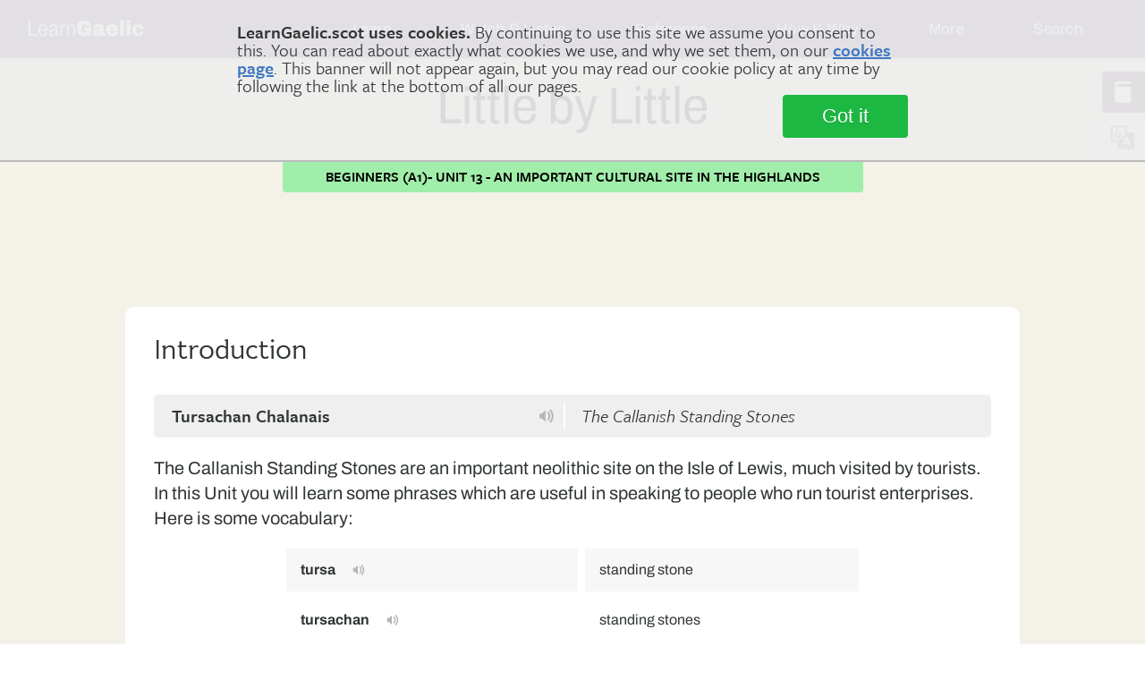

--- FILE ---
content_type: text/html;charset=UTF-8
request_url: https://learngaelic.scot/littlebylittle/unit13/index.jsp
body_size: 12742
content:


<!DOCTYPE html>
<html>

<head>

	

<meta http-equiv="Content-Type" content="text/html; charset=UTF-8"/>
<meta name="description" content="Cùrsa air-loidhne a tha freagarrach do luchd-ionnsachaidh aig na tràth ìrean  || An online course that is suitable for early-stage Gaelic learners."/>
<meta name="apple-mobile-web-app-capable" content="yes" />
<meta name="mobile-web-app-capable" content="yes" />
<meta name="viewport" content="initial-scale=1">


<link rel="apple-touch-icon" sizes="57x57" href="/apple-touch-icon-57x57.png">
<link rel="apple-touch-icon" sizes="60x60" href="/apple-touch-icon-60x60.png">
<link rel="apple-touch-icon" sizes="72x72" href="/apple-touch-icon-72x72.png">
<link rel="apple-touch-icon" sizes="76x76" href="/apple-touch-icon-76x76.png">
<link rel="apple-touch-icon" sizes="114x114" href="/apple-touch-icon-114x114.png">
<link rel="apple-touch-icon" sizes="120x120" href="/apple-touch-icon-120x120.png">
<link rel="apple-touch-icon" sizes="144x144" href="/apple-touch-icon-144x144.png">
<link rel="apple-touch-icon" sizes="152x152" href="/apple-touch-icon-152x152.png">
<link rel="apple-touch-icon" sizes="180x180" href="/apple-touch-icon-180x180.png">
<link rel="icon" type="image/png" href="/favicon-32x32.png" sizes="32x32">
<link rel="icon" type="image/png" href="/favicon-194x194.png" sizes="194x194">
<link rel="icon" type="image/png" href="/favicon-96x96.png" sizes="96x96">
<link rel="icon" type="image/png" href="/android-chrome-192x192.png" sizes="192x192">
<link rel="icon" type="image/png" href="/favicon-16x16.png" sizes="16x16">
<link rel="manifest" href="/manifest.json">
<meta name="msapplication-TileColor" content="#da532c">
<meta name="msapplication-TileImage" content="/mstile-144x144.png">
<meta name="theme-color" content="#ffffff">


<title>LearnGaelic - Beginners - Little by Little - Unit 13 - An important cultural site in the Highlands</title>

<link rel="stylesheet" type="text/css" href="/css/style.css?v=1.19" />
 
<script src="/js/jquery.js" type="text/javascript" charset="utf-8"></script>
<script src="/js/modernizr.js" type="text/javascript" charset="utf-8"></script>
<script src="/js/svgeezy.min.js" type="text/javascript" charset="utf-8"></script>
<script src="/js/URI.min.js" type="text/javascript" charset="utf-8"></script>

<script src="/js/js.cookie-2.0.3.min.js" type="text/javascript" charset="uft-8"></script>

<script src="/js/global.js?v=1.11" type="text/javascript" charset="utf-8"></script>
<script src="/js/polyfill.min.js" type="text/javascript" charset="utf-8"></script>

<!-- Global site tag (gtag.js) - Google Analytics -->
<script async src="https://www.googletagmanager.com/gtag/js?id=UA-24635625-1"></script>
<script>
  window.dataLayer = window.dataLayer || [];
  function gtag(){dataLayer.push(arguments);}
  gtag('js', new Date());

  gtag('config', 'UA-24635625-1', { 'anonymize_ip': true });
</script>

<!-- Google Tag Manager -->
<script>(function(w,d,s,l,i){w[l]=w[l]||[];w[l].push({'gtm.start':
new Date().getTime(),event:'gtm.js'});var f=d.getElementsByTagName(s)[0],
j=d.createElement(s),dl=l!='dataLayer'?'&l='+l:'';j.async=true;j.src=
'https://www.googletagmanager.com/gtm.js?id='+i+dl;f.parentNode.insertBefore(j,f);
})(window,document,'script','dataLayer','GTM-T3CJSQL');</script>
<!-- End Google Tag Manager -->

<!-- metricool tag -->
<script>
function loadScript(a){
var b=document.getElementsByTagName("head")[0],c=document.createElement("script");
c.type="text/javascript",c.src="https://tracker.metricool.com/resources/be.js",c.onreadystatechange=a,c.onload=a,b.appendChild(c)
}
loadScript(function(){beTracker.t({hash:"e65e23717cf8773c98a76c104de1cdb2"})});
</script>














  
  
  
  
  
    <style type="text/css" title="langSwitch">
    .gd {
      /* default */ 
      display:none !important;
    }
    </style>
    <script>var selectedSiteLang = 'en';</script>
  






  <link rel="stylesheet" href="/css/jplayer.blue.monday.css" type="text/css" />
  <link rel="stylesheet" type="text/css" href="../css/bairb.css" />



  <!-- specific js -->
  <script src="/lg-beginners/jsquiz/js/purl.js" type="text/javascript"></script>
  <script src="../js/bairb.js" type="text/javascript"></script>
  <script src="../js/modernizr-flexbox.js" type="text/javascript"></script>
  <script src="/js/jquery.jplayer.js" type="text/javascript" charset="utf-8"></script>

</head>

<body>
	<!-- Google Tag Manager (noscript) -->
<noscript><iframe src="https://www.googletagmanager.com/ns.html?id=GTM-T3CJSQL"
height="0" width="0" style="display:none;visibility:hidden"></iframe></noscript>
<!-- End Google Tag Manager (noscript) -->


<style>
	@font-face {
  font-family: "Archivo VF";
  font-style: italic;
  font-weight: 100 900;
  font-stretch: 62% 125%;
  font-display: swap;
  src: url("/css/fonts/archivo/archivo-italic-variable.woff2") format("woff2 supports variations"), url("/css/fonts/archivo/archivo-italic-variable.woff2") format("woff2-variations");
}
@font-face {
  font-family: "Archivo VF";
  font-style: normal;
  font-weight: 100 900;
  font-stretch: 62% 125%;
  font-display: swap;
  src: url("/css/fonts/archivo/archivo-variable.woff2") format("woff2 supports variations"), url("/css/fonts/archivo/archivo-variable.woff2") format("woff2-variations");
}
@font-face {
  font-family: "Archivo";
  font-style: italic;
  font-weight: 100;
  font-display: swap;
  src: url("/css/fonts/archivo/static/Archivo-ThinItalic.woff2") format("woff2");
}
@font-face {
  font-family: "Archivo";
  font-style: italic;
  font-weight: 200;
  font-display: swap;
  src: url("/css/fonts/archivo/static/Archivo-ExtraLightItalic.woff2") format("woff2");
}
@font-face {
  font-family: "Archivo";
  font-style: italic;
  font-weight: 300;
  font-display: swap;
  src: url("/css/fonts/archivo/static/Archivo-LightItalic.woff2") format("woff2");
}
@font-face {
  font-family: "Archivo";
  font-style: italic;
  font-weight: 400;
  font-display: swap;
  src: url("/css/fonts/archivo/static/Archivo-Italic.woff2") format("woff2");
}
@font-face {
  font-family: "Archivo";
  font-style: italic;
  font-weight: 400;
  font-display: swap;
  src: url("/css/fonts/archivo/static/Archivo-MediumItalic.woff2") format("woff2");
}
@font-face {
  font-family: "Archivo";
  font-style: italic;
  font-weight: 400;
  font-display: swap;
  src: url("/css/fonts/archivo/static/Archivo-SemiBoldItalic.woff2") format("woff2");
}
@font-face {
  font-family: "Archivo";
  font-style: italic;
  font-weight: 700;
  font-display: swap;
  src: url("/css/fonts/archivo/static/Archivo-BoldItalic.woff2") format("woff2");
}
@font-face {
  font-family: "Archivo";
  font-style: italic;
  font-weight: 800;
  font-display: swap;
  src: url("/css/fonts/archivo/static/Archivo-ExtraBoldItalic.woff2") format("woff2");
}
@font-face {
  font-family: "Archivo";
  font-style: italic;
  font-weight: 900;
  font-display: swap;
  src: url("/css/fonts/archivo/static/Archivo-BlackItalic.woff2") format("woff2");
}
@font-face {
  font-family: "Archivo";
  font-style: normal;
  font-weight: 100;
  font-display: swap;
  src: url("/css/fonts/archivo/static/Archivo-Thin.woff2") format("woff2");
}
@font-face {
  font-family: "Archivo";
  font-style: normal;
  font-weight: 200;
  font-display: swap;
  src: url("/css/fonts/archivo/static/Archivo-ExtraLight.woff2") format("woff2");
}
@font-face {
  font-family: "Archivo";
  font-style: normal;
  font-weight: 300;
  font-display: swap;
  src: url("/css/fonts/archivo/static/Archivo-Light.woff2") format("woff2");
}
@font-face {
  font-family: "Archivo";
  font-style: normal;
  font-weight: 400;
  font-display: swap;
  src: url("/css/fonts/archivo/static/Archivo-Regular.woff2") format("woff2");
}
@font-face {
  font-family: "Archivo";
  font-style: normal;
  font-weight: 400;
  font-display: swap;
  src: url("/css/fonts/archivo/static/Archivo-Medium.woff2") format("woff2");
}
@font-face {
  font-family: "Archivo";
  font-style: normal;
  font-weight: 400;
  font-display: swap;
  src: url("/css/fonts/archivo/static/Archivo-SemiBold.woff2") format("woff2");
}
@font-face {
  font-family: "Archivo";
  font-style: normal;
  font-weight: 700;
  font-display: swap;
  src: url("/css/fonts/archivo/static/Archivo-Bold.woff2") format("woff2");
}
@font-face {
  font-family: "Archivo";
  font-style: normal;
  font-weight: 800;
  font-display: swap;
  src: url("/css/fonts/archivo/static/Archivo-ExtraBold.woff2") format("woff2");
}
@font-face {
  font-family: "Archivo";
  font-style: normal;
  font-weight: 900;
  font-display: swap;
  src: url("/css/fonts/archivo/static/Archivo-Black.woff2") format("woff2");
}


h1, h2, h3, h4, h5, h6 {
  font-variation-settings: "wdth" 90;
  font-family: "Archivo VF", sans-serif;
}
h1.h1, h2.h2, h3.h3, h4.h4, h5.h5, h6.h6 {
  font-variation-settings: "wdth" 90;
  font-family: "Archivo VF", sans-serif;
}

@supports (font-variation-settings: normal) {
  body {
    font-family: "Archivo VF", sans-serif;
  }
}
.no-scroll {
  position: fixed;
  overflow: hidden;
}

.lang-switch span {
  pointer-events: none;
}

.gd.hidden, .en.hidden {
  display: none;
}

.txt_fullwidth {
  font-variation-settings: "wdth" 100;
}

/*!
 * Hamburgers
 * @description Tasty CSS-animated hamburgers
 * @author Jonathan Suh @jonsuh
 * @site https://jonsuh.com/hamburgers
 * @link https://github.com/jonsuh/hamburgers
 */
.hamburger {
  padding: 15px 15px;
  display: none;
  cursor: pointer;
  transition-property: opacity, filter;
  transition-duration: 0.15s;
  transition-timing-function: linear;
  font: inherit;
  color: inherit;
  text-transform: none;
  background-color: transparent;
  border: 0;
  margin: 0;
  overflow: visible;
}
@media only screen and (max-width: 768px) {
  .hamburger {
    display: inline-block;
  }
}
.hamburger:hover {
  opacity: 0.7;
}
.hamburger.is-active:hover, .hamburger:focus-within:hover, .showHideMenu:checked + .hamburger:hover {
  opacity: 0.7;
}
.hamburger.is-active .hamburger-inner,
.hamburger.is-active .hamburger-inner::before,
.hamburger.is-active .hamburger-inner::after, .hamburger:focus-within .hamburger-inner,
.hamburger:focus-within .hamburger-inner::before,
.hamburger:focus-within .hamburger-inner::after, .showHideMenu:checked + .hamburger .hamburger-inner,
.showHideMenu:checked + .hamburger .hamburger-inner::before,
.showHideMenu:checked + .hamburger .hamburger-inner::after {
  background-color: #fff;
}

.hamburger-box {
  width: 40px;
  height: 24px;
  display: inline-block;
  position: relative;
}

.hamburger-inner {
  display: block;
  top: 50%;
  margin-top: -2px;
}
.hamburger-inner, .hamburger-inner::before, .hamburger-inner::after {
  width: 40px;
  height: 4px;
  background-color: #fff;
  border-radius: 4px;
  position: absolute;
  transition-property: transform;
  transition-duration: 0.15s;
  transition-timing-function: ease;
}
.hamburger-inner::before, .hamburger-inner::after {
  content: "";
  display: block;
}
.hamburger-inner::before {
  top: -10px;
}
.hamburger-inner::after {
  bottom: -10px;
}

/*
 * Slider
 */
.hamburger--slider .hamburger-inner {
  top: 2px;
}
.hamburger--slider .hamburger-inner::before {
  top: 10px;
  transition-property: transform, opacity;
  transition-timing-function: ease;
  transition-duration: 0.15s;
}
.hamburger--slider .hamburger-inner::after {
  top: 20px;
}
.hamburger--slider.is-active .hamburger-inner, .hamburger--slider:focus-within .hamburger-inner, .showHideMenu:checked + .hamburger--slider .hamburger-inner {
  transform: translate3d(0, 10px, 0) rotate(45deg);
}
.hamburger--slider.is-active .hamburger-inner::before, .hamburger--slider:focus-within .hamburger-inner::before, .showHideMenu:checked + .hamburger--slider .hamburger-inner::before {
  transform: rotate(-45deg) translate3d(-5.7142857143px, -6px, 0);
  opacity: 0;
}
.hamburger--slider.is-active .hamburger-inner::after, .hamburger--slider:focus-within .hamburger-inner::after, .showHideMenu:checked + .hamburger--slider .hamburger-inner::after {
  transform: translate3d(0, -20px, 0) rotate(-90deg);
}

.dropdown__title {
  background-color: transparent;
  border: none;
  font-family: inherit;
  cursor: pointer;
}

.dropdown__title_mobile {
  display: none;
}
.mainnav a.dropdown__title_mobile {
  display: none;
}

header {
  background-color: #856B99;
  box-shadow: 0px 1px 1px 0px rgba(0, 0, 0, 0.32), 0px 4px 4px 0px rgba(0, 0, 0, 0.08);
  position: fixed;
  top: 0;
  left: 0;
  width: 100%;
  z-index: 100;
}

.mainnav {

  background-color: #856B99;
  display: flex;
  justify-content: center;
  margin: 0 auto;
  max-width: 1252px;
  padding: 0 16px;
}
.mainnav ul {
  list-style: none;
  margin: 0;
  padding: 0;
  display: flex;
  flex-direction: column;
}
.mainnav ul li {
  padding: 0;
}
.mainnav a {
  display: flex;
  align-items: center;
  justify-content: center;
}
.mainnav a, .mainnav a:hover {
  text-decoration: none;
}
.mainnav > ul {
  flex-direction: row;
  align-items: center;
  max-width: 1252px;
  flex: 2 0 auto;
  /*> li:last-of-type {
  	border-right: none;
  }*/
}
.mainnav > ul > li {
  border-right: 1px solid #92829A;
  flex: 1 1 auto;
}
.mainnav > ul > li a, .mainnav > ul > li .dropdown__title {
  color: white;
  font-weight: 400;
  font-size: 17px;
  letter-spacing: 0.25px;
  min-height: 64px;
}
.mainnav a.logo2 {
  letter-spacing: 0;
  flex: 1 0 auto;
  font-size: 24px;
  font-variation-settings: "wdth" 90;
  color: white;
  border-right: 1px solid #92829A;
  font-weight: 400;
}
.mainnav a.logo2 span {
  margin-right: auto;
}
.mainnav a.logo2 b {
  font-weight: 900;
}
.mainnav a.logo2:hover {
  background-color: inherit;
}
.mainnav #search-dropdown {
  background-color: transparent;
}
.mainnav .mainnav_search2-form {
  display: flex;
}
.mainnav .mainnav_search2-input {
  max-width: 255.5px;
  width: 100%;
  padding: 16px;
  background-color: #ffffffdd;
  border: none;
  height: 64px;
  margin: 0;
  font-size: 18px;
}
.mainnav .mainnav_search-button2 {
  text-indent: -9999px;
  background-image: url("/images/search_ico2.svg");
  background-size: 25px;
  background-repeat: no-repeat;
  background-position: center;
  background-color: #856B99;
  border: none;
  cursor: pointer;
  width: 44.5px;
  margin: 0;
  padding: 0;
}
@media only screen and (max-width: 1200px) {
  .mainnav {
    padding: 0 16px;
    padding-right: 0;
  }
  .mainnav > ul > li:last-of-type {
    border-right: none;
  }
  .mainnav .search2 > button {
    text-indent: -9999px;
    background-image: url("/images/search_ico2.svg");
    background-size: contain;
    width: 30px;
    background-repeat: no-repeat;
    background-position: center;
  }
}
@media only screen and (max-width: 768px) {
  .mainnav {
    position: relative;
  }
  .mainnav > ul {
    width: 350px;
    flex-direction: column;
    align-items: flex-start;
    position: fixed;
    top: 0;
    right: 0;
    left: auto;
    transform: translateX(350px);
    opacity: 0.3;
    transition: opacity, transform 300ms ease-out;
    z-index: 99;
    padding-top: 20px;
    padding-bottom: 20px;
    box-shadow: 0px 1px 1px 0px rgba(0, 0, 0, 0.32), 0px 4px 4px 0px rgba(0, 0, 0, 0.08);
  }
  .mainnav a.logo2 {
    border-right: none;
    color: white;
    font-size: 21px;
  }
  .mainnav .hamburger {
    margin-left: auto;
    z-index: 100;
  }
  .mainnav .showHideMenu:checked ~ ul {
    background-color: #856B99;
    opacity: 1;
    transform: translateX(0);
    visibility: visible;
    position: absolute;
    height: 100vh;
    overflow-y: auto;
    padding-left: 10px;
  }
  .mainnav .showHideMenu:checked ~ ul .logo2 {
    display: none;
  }
  .mainnav .showHideMenu:checked ~ ul li {
    border-right: 0;
  }
  .mainnav .showHideMenu:checked ~ ul > li a, .mainnav .showHideMenu:checked ~ ul > li .dropdown__title {
    min-height: auto;
  }
  .mainnav .showHideMenu:checked ~ ul > li a {
    font-weight: 300;
    background-color: inherit;
    color: white;
    letter-spacing: 0.25px;
    padding: 4px 0;
  }
  .mainnav .showHideMenu:checked ~ ul > li .dropdown__title {
    display: none;
  }
  .mainnav .showHideMenu:checked ~ ul > li .dropdown__title_mobile {
    cursor: pointer;
    display: block;
    font-weight: 800;
    font-variation-settings: "wdth" 90;
  }
  .mainnav .showHideMenu:checked ~ ul .dropdown {
    text-align: left;
  }
  .mainnav .showHideMenu:checked ~ ul .dropdown .dropdown__menu {
    width: 100%;
    color: white;
    letter-spacing: 0.25px;
    list-style: circle;
    margin-left: 15px;
    position: static;
    visibility: visible;
    opacity: 1;
    transform: none;
    background-color: inherit;
    box-shadow: none;
    margin-bottom: 20px;
  }
  .mainnav .showHideMenu:checked ~ ul .dropdown.learn:hover, .mainnav .showHideMenu:checked ~ ul .dropdown.learn:focus-within, .mainnav .showHideMenu:checked ~ ul .dropdown.watch:hover, .mainnav .showHideMenu:checked ~ ul .dropdown.watch:focus-within, .mainnav .showHideMenu:checked ~ ul .dropdown.ref:hover, .mainnav .showHideMenu:checked ~ ul .dropdown.ref:focus-within, .mainnav .showHideMenu:checked ~ ul .dropdown.how:hover, .mainnav .showHideMenu:checked ~ ul .dropdown.how:focus-within, .mainnav .showHideMenu:checked ~ ul .dropdown.more:hover, .mainnav .showHideMenu:checked ~ ul .dropdown.more:focus-within, .mainnav .showHideMenu:checked ~ ul .dropdown.search2:hover, .mainnav .showHideMenu:checked ~ ul .dropdown.search2:focus-within {
    background-color: inherit;
  }
  .mainnav .showHideMenu:checked ~ ul .dropdown.learn:hover .dropdown__menu a:hover, .mainnav .showHideMenu:checked ~ ul .dropdown.learn:focus-within .dropdown__menu a:hover, .mainnav .showHideMenu:checked ~ ul .dropdown.watch:hover .dropdown__menu a:hover, .mainnav .showHideMenu:checked ~ ul .dropdown.watch:focus-within .dropdown__menu a:hover, .mainnav .showHideMenu:checked ~ ul .dropdown.ref:hover .dropdown__menu a:hover, .mainnav .showHideMenu:checked ~ ul .dropdown.ref:focus-within .dropdown__menu a:hover, .mainnav .showHideMenu:checked ~ ul .dropdown.how:hover .dropdown__menu a:hover, .mainnav .showHideMenu:checked ~ ul .dropdown.how:focus-within .dropdown__menu a:hover, .mainnav .showHideMenu:checked ~ ul .dropdown.more:hover .dropdown__menu a:hover, .mainnav .showHideMenu:checked ~ ul .dropdown.more:focus-within .dropdown__menu a:hover, .mainnav .showHideMenu:checked ~ ul .dropdown.search2:hover .dropdown__menu a:hover, .mainnav .showHideMenu:checked ~ ul .dropdown.search2:focus-within .dropdown__menu a:hover {
    background-color: inherit;
    text-decoration: underline;
  }
  .mainnav .showHideMenu:checked ~ ul .dropdown.search2 .dropdown__title {
    display: none;
  }
  .mainnav .showHideMenu:checked ~ ul .dropdown.search2 .dropdown__menu {
    list-style: none;
    margin: 0;
    padding: 0;
  }
}
@media only screen and (max-width: 480px) {
  .mainnav > ul {
    width: 100%;
    left: 0;
    transform: translateX(100%);
  }
}

.mainnav.breadcrumb {
  background-color: transparent;
  box-shadow: none;
  justify-content: flex-start;
  padding: 0;
  margin: 0;
}
.mainnav.breadcrumb ol {
  list-style: none;
  padding: 0;
  margin: 40px 0 0 0;
  display: flex;
  justify-content: flex-start;
}
.mainnav.breadcrumb a {
  color: white;
  letter-spacing: 0.25px;
  font-weight: 400;
  font-size: 14px;
  text-transform: uppercase;
  position: relative;
  padding-right: 20px;
}
.mainnav.breadcrumb a:before {
  position: absolute;
  border-right: 1px solid white;
  transform: rotate(20deg);
  right: 10px;
  content: "";
  top: 1.7px;
  height: 9px;
}
.mainnav.breadcrumb li:last-child a:before {
  display: none;
}

.dropdown {
  position: relative;
  text-align: center;
}
.dropdown:hover .dropdown__menu, .dropdown:focus-within .dropdown__menu {
  opacity: 1;
  transform: rotateX(0);
  visibility: visible;
}
.dropdown .dropdown__menu {
  z-index: 100;
  background-color: white;
  width: 300px;
  box-shadow: 0px 8px 16px 0px rgba(0, 0, 0, 0.05), 0px 0px 4px 0px rgba(0, 0, 0, 0.15);
  position: absolute;
  top: calc(100% - 1px);
  left: 0;
  transform: rotateX(-90deg);
  transform-origin: top center;
  opacity: 0.3;
  visibility: hidden;
  transition: 280ms opacity, transform 120ms ease-out;
}
.dropdown .dropdown__menu a {
  display: block;
  color: #444444;
  padding: 24px;
  background-color: white;
  justify-content: left;
  text-align: left;
  min-height: initial;
}
.dropdown .dropdown__menu a:hover {
  color: white;
}
.dropdown #more-dropdown, .dropdown #search-dropdown {
  right: 0;
  left: auto;
}

.dropdown.learn:hover, .dropdown.learn:focus-within {
  background-color: #17997A;
}
.dropdown.learn:hover .dropdown__menu a:hover, .dropdown.learn:focus-within .dropdown__menu a:hover {
  background-color: #17997A;
}

.dropdown.watch:hover, .dropdown.watch:focus-within {
  background-color: #4C9DBF;
}
.dropdown.watch:hover .dropdown__menu a:hover, .dropdown.watch:focus-within .dropdown__menu a:hover {
  background-color: #4C9DBF;
}

.dropdown.ref:hover, .dropdown.ref:focus-within {
  background-color: #CCAB52;
}
.dropdown.ref:hover .dropdown__menu a:hover, .dropdown.ref:focus-within .dropdown__menu a:hover {
  background-color: #CCAB52;
}

.dropdown.how:hover, .dropdown.how:focus-within {
  background-color: #BF4368;
}
.dropdown.how:hover .dropdown__menu a:hover, .dropdown.how:focus-within .dropdown__menu a:hover {
  background-color: #BF4368;
}

.dropdown.more:hover, .dropdown.more:focus-within {
  background-color: #17997A;
}
.dropdown.more:hover .dropdown__menu a:hover, .dropdown.more:focus-within .dropdown__menu a:hover {
  background-color: #17997A;
}

.dropdown.search2:hover, .dropdown.search2:focus-within {
  background-color: #17997A;
}
.dropdown.search2:hover .dropdown__menu a:hover, .dropdown.search2:focus-within .dropdown__menu a:hover {
  background-color: #17997A;
}

.wrapper {
	padding-top: 5.5rem;
}

</style>

<header>
 
	<div class="mainnav" aria-label="Main Navigation">
      <a href="/index.jsp" title="home" class="logo2">
        <span class="text-logo2">Learn<b>Gaelic</b></span>
      </a>
    
     
	  <input type="checkbox" id="showHideMenu" class="showHideMenu" hidden/>
      <label for="showHideMenu" class="hamburger hamburger--slider" type="button">
	    <span class="hamburger-box">
	      <span class="hamburger-inner"></span>
	    </span>
	  </label>

	   

	  <ul>
	    
	    
	    <!-- below 768 media q displays the link instead of the button, since it is no longer performing an action -->
	     <li class="dropdown learn">
	      <!-- aria-expanded needs managed with Javascript -->
	        <button type="button" class="dropdown__title" aria-expanded="false" aria-controls="learn-dropdown">
	          <span class="en">Learn</span>
	          <span class="gd">Ionnsaich</span>
	        </button>
	        <a href="/learn/" class="dropdown__title_mobile">
	        	<span class="en">Learn</span>
	          <span class="gd">Ionnsaich</span></a>
	        <ul class="dropdown__menu" id="learn-dropdown">
	          <li>
	<a href="https://speakgaelic.scot/" target=”_blank”>
		SpeakGaelic
	</a>
</li>

<li>
	<a href="/lg-beginners/index.jsp">
		<span class="en">Beginners’ Course</span>
		<span class="gd">Cùrsa Tòiseachaidh</span>
	</a>
</li>
<li>
	<a href="/littlebylittle/index.jsp">
		<span class="en">Little by Little</span>
		<span class="gd">Beag air Bheag</span>
	</a>
</li>
<li>
	<a href="/sol/">Speaking Our Language</a>
</li>
<li>
	<a href="/littlebylittle/songs/">
		<span class="en">Learn a Song</span>
		<span class="gd">Ionnsaich Òran</span>
	</a>
</li>
<li>
	<a href="/learn/">
		<span class="en">View all</span>
		<span class="gd">An roinn</span>
	</a>
</li>
	        </ul>
	      </li>
	      <li class="dropdown watch">
	        <button type="button" class="dropdown__title" aria-expanded="false" aria-controls="watch-dropdown">
	          <span class="en">Watch &amp; Listen</span>
	          <span class="gd">Coimhead &amp; Èist</span>
	        </button>
	        <a href="/watch-and-listen/" class="dropdown__title_mobile">
		        <span class="en">Watch &amp; Listen</span>
	          <span class="gd">Coimhead &amp; Èist</span></a>
	        <ul class="dropdown__menu" id="watch-dropdown">
	          <li>
	<a href="/watch/">
		<span class="en">Watch Gaelic</span>
		<span class="gd">Coimhead Gàidhlig</span>
	</a>
</li>
<li>
	<a href="/litirbheag/">
		<span class="en">The Little Letter</span>
		<span class="gd">An Litir Bheag</span>
	</a>
</li>
<li>
	<a href="/litir/">
		<span class="en">Letter to Learners</span>
		<span class="gd">Litir do Luchd-ionnsaichaidh</span>
	</a>
</li>
<li>
	<a href="/look/">Look @ LearnGaelic</a>
</li>
<li>
	<a href="/watch-and-listen/">
		<span class="en">View all</span>
		<span class="gd">An roinn</span>
	</a>
</li>
	        </ul>
	      </li>
	      <li class="dropdown ref">
	        <button type="button" class="dropdown__title" aria-expanded="false" aria-controls="ref-dropdown">
	          <span class="en">Reference</span>
	          <span class="gd">Reifreans</span>
	        </button>
	        <a href="/reference/" class="dropdown__title_mobile">
	        	<span class="en">Reference</span>
	          <span class="gd">Reifreans</span></a>
	        <ul class="dropdown__menu" id="ref-dropdown">
	          <li>
	<a href="/dictionary/">
		<span class="en">Dictionary</span>
		<span class="gd">Faclair</span>
	</a>
</li>
<li>
	<a href="/thesaurus/">
		<span class="en">Thesaurus</span>
		<span class="gd">Co-fhaclair</span>
	</a>
</li>
<li>
	<a href="/scottish-gaelic-alphabet.jsp">
		<span class="en">Scottish Gaelic Alphabet</span>
		<span class="gd">Aibidil na Gàidhlig</span>
	</a>
</li>
<li>
	<a href="/grammar/">
		<span class="en">Grammar Bites</span>
		<span class="gd">Greimean Gràmar</span>
	</a>
</li>
<li>
	<a href="/sounds/">
		<span class="en">Gaelic Sounds</span>
		<span class="gd">Fuaimean na Gàidhlig</span>
	</a>
</li>
<li>
	<a href="/misc/typing.jsp">
		<span class="en">Typing in Gaelic</span>
		<span class="gd">Taipeadh sa Ghàidhlig</span>
	</a>
</li>
<li>
	<a href="/littlebylittle/quickie/">
		<span class="en">Quick Fix Phrases</span>
		<span class="gd">Abairtean Furasta</span>
	</a>
</li>
<li>
	<a href="/fichead-facal/">
		<span class="en">Twenty Words</span>
		<span class="gd">Fichead Facal</span>
	</a>
</li>
<li>
	<a href="/reference/">
		<span class="en">View all</span>
		<span class="gd">An roinn</span>
	</a>
</li>
	        </ul>
	      </li>
	      <li class="dropdown how">
	        <button type="button" class="dropdown__title" aria-expanded="false" aria-controls="how-dropdown">
	          <span class="en">How &amp; Why</span>
	          <span class="gd">Ciamar &amp; Carson</span>
	        </button>
	        <a href="/how-and-why/" class="dropdown__title_mobile">
	        	<span class="en">How &amp; Why</span>
	          <span class="gd">Ciamar &amp; Carson</span></a>
	        <ul class="dropdown__menu" id="how-dropdown">
	          <li>
	<a href="/whygaelic/">
		<span class="en">Why is Gaelic important?</span>
		<span class="gd">Carson a’ Ghàidhlig?</span>
	</a>
</li>
<li>
	<a href="/whygaelic/reasons.jsp">
		<span class="en">Reasons to Learn</span>
		<span class="gd">Adhbharan ionnsachaidh</span>
	</a>
</li>
<li>
	<a href="/whygaelic/mythbusters.jsp">
		<span class="en">Mythbusters</span>
		<span class="gd">Brag air Breugan</span>
	</a>
</li>
<li>
	<a href="/whygaelic/pathways.jsp">
		<span class="en">Pathways</span>
		<span class="gd">Cuairtean</span>
	</a>
</li>
<li>
	<a href="/fios/">
		<span class="en">Course Finder</span>
		<span class="gd">Lorg Cùrsa</span>
	</a>
</li>
<li>
	<a href="/how-and-why/">
		<span class="en">View all</span>
		<span class="gd">An roinn</span>
	</a>
</li>
	        </ul>
	      </li>
	      <li class="dropdown more">
	        <button type="button" class="dropdown__title" aria-expanded="false" aria-controls="more-dropdown">
	          <span class="en">More</span>
	          <span class="gd">Tuilleadh</span>
	        </button>
	        <a href="#" class="dropdown__title_mobile">
	        	<span class="en">More</span>
	          <span class="gd">Tuilleadh</span></a>
	        <ul class="dropdown__menu" id="more-dropdown">
	          <li>
	<a href="/about.jsp">
		<span class="en">About LearnGaelic</span>
		<span class="gd">Mu LearnGaelic</span>
	</a>
</li>
<li>
	<a href="mailto:mairi@learngaelic.scot">
		<span class="en">Contact</span>
		<span class="gd">Fios thugainn</span>
	</a>
</li>
<li>
	<a href="https://mailchi.mp/857ab8b11cbe/learngaelic">
		<span class="en">Newsletter</span>
		<span class="gd">Cuairt-litir</span>
	</a>
</li>
<li>
	<a href="/getting_started.jsp">
		<span class="en">Content by level</span>
		<span class="gd">Susbainnt a-rèir ìre</span>
	</a>
</li>
<li>
	<a href="/clag/">
		<span class="en">Levels explained</span>
		<span class="gd">Sgèile CLAG</span>
	</a>
</li>

	        </ul>
	      </li>
	    <li class="dropdown search2">
	      <button type="button" class="dropdown__title" aria-expanded="false" aria-controls="search-dropdown">
	        <span class="en">Search</span>
	        <span class="gd">Lorg</span>
	      </button>
	      <ul class="dropdown__menu" id="search-dropdown">
	        <li>
	          <form class="mainnav_search2-form" method="get" action="/search/search.jsp">
	            <input type="hidden" name="order" value="relevance_desc" />
	            <input type="hidden" name="index" value="main"/>

	            
	            <input type="search" name="query" class="mainnav_search2-input" placeholder="Search the site..."/>
	            <button class="mainnav_search-button2" title="search the LearnGaelic site for a word or phrase" type="submit">
	             Submit
	            </button>
	          </form>
	        </li>
	      </ul>
	    </li>
	  </ul>
	  

	</div>
  
  
  
</header>

<div class="floating-tabs" style="top:5em;">
  <a href="/dictionary/index.jsp" class="floating-tabs_tab" title="Dictionary"><i class="floating-tabs_tab-icon floating-tabs_tab-icon--dictionary"></i><span class="gd">Faclair</span><span class="en">Dictionary</span></a>
  <a href="#" id="lang_change" class="floating-tabs_tab floating-tabs_tab--grey" data-active="en" title="Change Language"><i class="floating-tabs_tab-icon floating-tabs_tab-icon--language"></i><span class="gd">English</span><span class="en">Gàidhlig</span></a>
</div>

<div id="content">



	<main class="wrapper wrapper--off-white">
		<section class="section text-center">
			<div class="breadcrumbs_wrap">
				<ul class="breadcrumbs en">
					<li class="breadcrumbs_item"><a href="/">Home</a></li>
					<li class="breadcrumbs_item"><a href="/a1.jsp">Beginners (A1)</a></li>
					<li class="breadcrumbs_item"><a href="/littlebylittle/">Little by Little</a></li>
					<li class="breadcrumbs_item"><a href="/littlebylittle/index_units.jsp">The Units</a></li>
					<li class="breadcrumbs_item breadcrumbs_item--active"><span>Unit 13 - An important cultural site in the Highlands</span></li>
				</ul>
				<ul class="breadcrumbs gd">
					<li class="breadcrumbs_item"><a href="/">Dachaigh</a></li>
          <li class="breadcrumbs_item"><a href="/a1.jsp">Luchd-tòiseachaidh (A1)</a></li>
					<li class="breadcrumbs_item"><a href="/littlebylittle/">Beag air Bheag</a></li>
					<li class="breadcrumbs_item"><a href="/littlebylittle/index_units.jsp">Aonadan</a></li>
					<li class="breadcrumbs_item breadcrumbs_item--active"><span>Aonad 13 - An important cultural site in the Highlands</span></li>
				</ul>
			</div>

			<h1 class='h1'>
				<span class="en">Little by Little</span>
		    <span class="gd">Beag air Bheag</span>
			</h1>

			<div class="tag tag--beginner en">Beginners (A1)- Unit 13 - An important cultural site in the Highlands</div>
      <div class="tag tag--beginner gd">Luchd-tòiseachaidh (A1) - Aonad 13 - An important cultural site in the Highlands</div>
		</section>

    <section class="section little-by-little">

	<div id="intro" class="bairbscreen">
		
		<h3>Introduction</h3>
 
		<p class="auphrase">
			Tursachan Chalanais  
			<audio preload="metadata" id="unit_13_title_01"><source src="https://d29gjwrcc23kr6.cloudfront.net/lg-web-bairb/unit_13_title.caf" type="audio/x-caf; codecs=opus" /><source src="https://d29gjwrcc23kr6.cloudfront.net/lg-web-bairb/unit_13_title.webm" type="audio/webm; codecs=opus" /><source src="https://d29gjwrcc23kr6.cloudfront.net/lg-web-bairb/unit_13_title.mp3" type="audio/mpeg" /></audio><a class="au audiolink" data-player-id="unit_13_title_01" href="https://d29gjwrcc23kr6.cloudfront.net/lg-web-bairb/unit_13_title.mp3"><i class="fa fa-play"></i><i class="fa fa-pause"></i></a>

		</p>
		<p class="transphrase">The Callanish Standing Stones </p>

		<p>The Callanish Standing Stones are an important neolithic site on the Isle of Lewis, much visited by tourists. In this Unit you will learn some phrases which are useful in speaking to people who run tourist enterprises. Here is some vocabulary:</p>

		<div style="width: 40em; margin: 0 auto;" class="table-wrapper">
			<table class="table table--noflex">
				<tr>
					<td><strong>tursa</strong>
						<audio preload="metadata" id="unit_13_01"><source src="https://d29gjwrcc23kr6.cloudfront.net/lg-web-bairb/unit_13_01.caf" type="audio/x-caf; codecs=opus" /><source src="https://d29gjwrcc23kr6.cloudfront.net/lg-web-bairb/unit_13_01.webm" type="audio/webm; codecs=opus" /><source src="https://d29gjwrcc23kr6.cloudfront.net/lg-web-bairb/unit_13_01.mp3" type="audio/mpeg" /></audio><a class="au audiolink" data-player-id="unit_13_01" href="https://d29gjwrcc23kr6.cloudfront.net/lg-web-bairb/unit_13_01.mp3"><i class="fa fa-play"></i><i class="fa fa-pause"></i></a>

				</td>
					<td>standing stone</td>
				</tr>
				<tr>
					<td><strong>tursachan</strong>
						<audio preload="metadata" id="unit_13_02"><source src="https://d29gjwrcc23kr6.cloudfront.net/lg-web-bairb/unit_13_02.caf" type="audio/x-caf; codecs=opus" /><source src="https://d29gjwrcc23kr6.cloudfront.net/lg-web-bairb/unit_13_02.webm" type="audio/webm; codecs=opus" /><source src="https://d29gjwrcc23kr6.cloudfront.net/lg-web-bairb/unit_13_02.mp3" type="audio/mpeg" /></audio><a class="au audiolink" data-player-id="unit_13_02" href="https://d29gjwrcc23kr6.cloudfront.net/lg-web-bairb/unit_13_02.mp3"><i class="fa fa-play"></i><i class="fa fa-pause"></i></a>

				</td>
					<td>standing stones</td>
				</tr>
				<tr>
					<td><strong>ionad cultarail</strong>
						<audio preload="metadata" id="unit_13_03"><source src="https://d29gjwrcc23kr6.cloudfront.net/lg-web-bairb/unit_13_03.caf" type="audio/x-caf; codecs=opus" /><source src="https://d29gjwrcc23kr6.cloudfront.net/lg-web-bairb/unit_13_03.webm" type="audio/webm; codecs=opus" /><source src="https://d29gjwrcc23kr6.cloudfront.net/lg-web-bairb/unit_13_03.mp3" type="audio/mpeg" /></audio><a class="au audiolink" data-player-id="unit_13_03" href="https://d29gjwrcc23kr6.cloudfront.net/lg-web-bairb/unit_13_03.mp3"><i class="fa fa-play"></i><i class="fa fa-pause"></i></a>

				</td>
					<td>cultural centre</td>
				</tr>
				<tr>
					<td><strong>ionad-tadhail</strong>
						<audio preload="metadata" id="unit_13_04"><source src="https://d29gjwrcc23kr6.cloudfront.net/lg-web-bairb/unit_13_04.caf" type="audio/x-caf; codecs=opus" /><source src="https://d29gjwrcc23kr6.cloudfront.net/lg-web-bairb/unit_13_04.webm" type="audio/webm; codecs=opus" /><source src="https://d29gjwrcc23kr6.cloudfront.net/lg-web-bairb/unit_13_04.mp3" type="audio/mpeg" /></audio><a class="au audiolink" data-player-id="unit_13_04" href="https://d29gjwrcc23kr6.cloudfront.net/lg-web-bairb/unit_13_04.mp3"><i class="fa fa-play"></i><i class="fa fa-pause"></i></a>

				</td>
					<td>visitor centre</td>
				</tr>
				<tr>
					<td><strong>luchd-turais</strong>
						<audio preload="metadata" id="unit_13_05"><source src="https://d29gjwrcc23kr6.cloudfront.net/lg-web-bairb/unit_13_05.caf" type="audio/x-caf; codecs=opus" /><source src="https://d29gjwrcc23kr6.cloudfront.net/lg-web-bairb/unit_13_05.webm" type="audio/webm; codecs=opus" /><source src="https://d29gjwrcc23kr6.cloudfront.net/lg-web-bairb/unit_13_05.mp3" type="audio/mpeg" /></audio><a class="au audiolink" data-player-id="unit_13_05" href="https://d29gjwrcc23kr6.cloudfront.net/lg-web-bairb/unit_13_05.mp3"><i class="fa fa-play"></i><i class="fa fa-pause"></i></a>

				</td>
					<td>tourists</td>
				</tr>
				<tr>
					<td><strong>muinntir an àite</strong>
						<audio preload="metadata" id="unit_13_06"><source src="https://d29gjwrcc23kr6.cloudfront.net/lg-web-bairb/unit_13_06.caf" type="audio/x-caf; codecs=opus" /><source src="https://d29gjwrcc23kr6.cloudfront.net/lg-web-bairb/unit_13_06.webm" type="audio/webm; codecs=opus" /><source src="https://d29gjwrcc23kr6.cloudfront.net/lg-web-bairb/unit_13_06.mp3" type="audio/mpeg" /></audio><a class="au audiolink" data-player-id="unit_13_06" href="https://d29gjwrcc23kr6.cloudfront.net/lg-web-bairb/unit_13_06.mp3"><i class="fa fa-play"></i><i class="fa fa-pause"></i></a>

				</td>
					<td>local people</td>
				</tr>
				<tr>
					<td><strong>dualchas</strong>
						<audio preload="metadata" id="unit_13_07"><source src="https://d29gjwrcc23kr6.cloudfront.net/lg-web-bairb/unit_13_07.caf" type="audio/x-caf; codecs=opus" /><source src="https://d29gjwrcc23kr6.cloudfront.net/lg-web-bairb/unit_13_07.webm" type="audio/webm; codecs=opus" /><source src="https://d29gjwrcc23kr6.cloudfront.net/lg-web-bairb/unit_13_07.mp3" type="audio/mpeg" /></audio><a class="au audiolink" data-player-id="unit_13_07" href="https://d29gjwrcc23kr6.cloudfront.net/lg-web-bairb/unit_13_07.mp3"><i class="fa fa-play"></i><i class="fa fa-pause"></i></a>

				</td>
					<td>heritage</td>
				</tr>
				<tr>
					<td><strong>sean</strong>
						<audio preload="metadata" id="unit_13_08"><source src="https://d29gjwrcc23kr6.cloudfront.net/lg-web-bairb/unit_13_08.caf" type="audio/x-caf; codecs=opus" /><source src="https://d29gjwrcc23kr6.cloudfront.net/lg-web-bairb/unit_13_08.webm" type="audio/webm; codecs=opus" /><source src="https://d29gjwrcc23kr6.cloudfront.net/lg-web-bairb/unit_13_08.mp3" type="audio/mpeg" /></audio><a class="au audiolink" data-player-id="unit_13_08" href="https://d29gjwrcc23kr6.cloudfront.net/lg-web-bairb/unit_13_08.mp3"><i class="fa fa-play"></i><i class="fa fa-pause"></i></a>

				</td>
					<td>old</td>
				</tr>
				<tr>
					<td><strong>bùth</strong>
						<audio preload="metadata" id="unit_13_09"><source src="https://d29gjwrcc23kr6.cloudfront.net/lg-web-bairb/unit_13_09.caf" type="audio/x-caf; codecs=opus" /><source src="https://d29gjwrcc23kr6.cloudfront.net/lg-web-bairb/unit_13_09.webm" type="audio/webm; codecs=opus" /><source src="https://d29gjwrcc23kr6.cloudfront.net/lg-web-bairb/unit_13_09.mp3" type="audio/mpeg" /></audio><a class="au audiolink" data-player-id="unit_13_09" href="https://d29gjwrcc23kr6.cloudfront.net/lg-web-bairb/unit_13_09.mp3"><i class="fa fa-play"></i><i class="fa fa-pause"></i></a>

				</td>
					<td>shop</td>
				</tr>
				<tr>
					<td><strong>taigh-bìdh</strong>
						<audio preload="metadata" id="unit_13_10"><source src="https://d29gjwrcc23kr6.cloudfront.net/lg-web-bairb/unit_13_10.caf" type="audio/x-caf; codecs=opus" /><source src="https://d29gjwrcc23kr6.cloudfront.net/lg-web-bairb/unit_13_10.webm" type="audio/webm; codecs=opus" /><source src="https://d29gjwrcc23kr6.cloudfront.net/lg-web-bairb/unit_13_10.mp3" type="audio/mpeg" /></audio><a class="au audiolink" data-player-id="unit_13_10" href="https://d29gjwrcc23kr6.cloudfront.net/lg-web-bairb/unit_13_10.mp3"><i class="fa fa-play"></i><i class="fa fa-pause"></i></a>

				</td>
					<td>café</td>
				</tr>
				<tr>
					<td><strong>taigh-beag</strong>
						<audio preload="metadata" id="unit_13_11"><source src="https://d29gjwrcc23kr6.cloudfront.net/lg-web-bairb/unit_13_11.caf" type="audio/x-caf; codecs=opus" /><source src="https://d29gjwrcc23kr6.cloudfront.net/lg-web-bairb/unit_13_11.webm" type="audio/webm; codecs=opus" /><source src="https://d29gjwrcc23kr6.cloudfront.net/lg-web-bairb/unit_13_11.mp3" type="audio/mpeg" /></audio><a class="au audiolink" data-player-id="unit_13_11" href="https://d29gjwrcc23kr6.cloudfront.net/lg-web-bairb/unit_13_11.mp3"><i class="fa fa-play"></i><i class="fa fa-pause"></i></a>

				</td>
					<td>toilet</td>
				</tr>
				<tr>
					<td><strong>seann rudan</strong>
						<audio preload="metadata" id="unit_13_12"><source src="https://d29gjwrcc23kr6.cloudfront.net/lg-web-bairb/unit_13_12.caf" type="audio/x-caf; codecs=opus" /><source src="https://d29gjwrcc23kr6.cloudfront.net/lg-web-bairb/unit_13_12.webm" type="audio/webm; codecs=opus" /><source src="https://d29gjwrcc23kr6.cloudfront.net/lg-web-bairb/unit_13_12.mp3" type="audio/mpeg" /></audio><a class="au audiolink" data-player-id="unit_13_12" href="https://d29gjwrcc23kr6.cloudfront.net/lg-web-bairb/unit_13_12.mp3"><i class="fa fa-play"></i><i class="fa fa-pause"></i></a>

				</td>
					<td>old things, antiquities</td>
				</tr>
				<tr>
					<td><strong>arc-eòlas</strong>
						<audio preload="metadata" id="unit_13_13"><source src="https://d29gjwrcc23kr6.cloudfront.net/lg-web-bairb/unit_13_13.caf" type="audio/x-caf; codecs=opus" /><source src="https://d29gjwrcc23kr6.cloudfront.net/lg-web-bairb/unit_13_13.webm" type="audio/webm; codecs=opus" /><source src="https://d29gjwrcc23kr6.cloudfront.net/lg-web-bairb/unit_13_13.mp3" type="audio/mpeg" /></audio><a class="au audiolink" data-player-id="unit_13_13" href="https://d29gjwrcc23kr6.cloudfront.net/lg-web-bairb/unit_13_13.mp3"><i class="fa fa-play"></i><i class="fa fa-pause"></i></a>

				</td>
					<td>archaeology</td>
				</tr>
				<tr>
					<td><strong>arc-eòlach</strong>
						<audio preload="metadata" id="unit_13_14"><source src="https://d29gjwrcc23kr6.cloudfront.net/lg-web-bairb/unit_13_14.caf" type="audio/x-caf; codecs=opus" /><source src="https://d29gjwrcc23kr6.cloudfront.net/lg-web-bairb/unit_13_14.webm" type="audio/webm; codecs=opus" /><source src="https://d29gjwrcc23kr6.cloudfront.net/lg-web-bairb/unit_13_14.mp3" type="audio/mpeg" /></audio><a class="au audiolink" data-player-id="unit_13_14" href="https://d29gjwrcc23kr6.cloudfront.net/lg-web-bairb/unit_13_14.mp3"><i class="fa fa-play"></i><i class="fa fa-pause"></i></a>

				</td>
					<td>archaeological</td>
				</tr>
			</table>
		</div>

	</div>


	<div id="screen2" class="bairbscreen">
		
		<h3>Tourist conversations</h3>

		<p class="auphrase">
			Tursachan Chalanais  
			<audio preload="metadata" id="unit_13_title_02"><source src="https://d29gjwrcc23kr6.cloudfront.net/lg-web-bairb/unit_13_title.caf" type="audio/x-caf; codecs=opus" /><source src="https://d29gjwrcc23kr6.cloudfront.net/lg-web-bairb/unit_13_title.webm" type="audio/webm; codecs=opus" /><source src="https://d29gjwrcc23kr6.cloudfront.net/lg-web-bairb/unit_13_title.mp3" type="audio/mpeg" /></audio><a class="au audiolink" data-player-id="unit_13_title_02" href="https://d29gjwrcc23kr6.cloudfront.net/lg-web-bairb/unit_13_title.mp3"><i class="fa fa-play"></i><i class="fa fa-pause"></i></a>

		</p>
		<p class="transphrase">The Callanish Standing Stones </p>

		<h4><a href="#screen3" class="int">Conversation 1</a> </h4>
		
		<p>Listen to the <a href="#screen3" class="int">dialogue</a> in <a href="#screen3" class="int">conversation 1</a>. It starts when Donnchadh (Duncan), a tourist, enters the visitor centre and engages the lady behind the counter Magaidh (Maggie) in conversation.</p>

		<h4><a href="#screen4" class="int">Conversation 2</a></h4>
		
		<p>In this next <a href="#screen4" class="int">conversation</a> there are three participants. Donnchadh has gone into the café to order morning tea. He is the only customer there. Magaidh enters and engages both himself and the lady behind the counter (Iseabail) in conversation. This dialogue should give you some ideas about how to break the ice and engage fluent Gaelic-speakers in conversation</p>


	</div>




	<div id="screen3"  class="bairbscreen">
		
		<h4>Conversation 1</h4>

		<p>Listen to the conversation: </p>
		
		<audio id="convo_player_1" class controls playsinline></audio>
		
		<dl class="convo">
			<dt>Donnchadh:</dt>
				<dd class="convo_gd">Madainn mhath.</dd>
				<dd class="convo_en">Good morning.</dd>
			<dt>Magaidh:</dt>
				<dd class="convo_gd">Madainn mhath. Tha i brèagha.</dd>
				<dd class="convo_en">Good morning. It's a beautiful day.</dd>
			<dt>Donnchadh:</dt>
				<dd class="convo_gd">Tha i àlainn.</dd>
				<dd class="convo_en">It's a magnificent day.</dd>
			<dt>Magaidh:</dt>
				<dd class="convo_gd">An robh sibh aig na Tursachan fhathast?</dd>
				<dd class="convo_en">Were you at the Standing Stones yet?</dd>
			<dt>Donnchadh:</dt>
				<dd class="convo_gd">Bha. Agus bha iad uabhasach inntinneach.</dd>
				<dd class="convo_en">Yes. And they were very interesting.</dd>
			<dt>Magaidh:</dt>
				<dd class="convo_gd">A bheil sibh ag iarraidh fiosrachadh mun deidhinn?</dd>
				<dd class="convo_en">Do you want information about them?</dd>
			<dt>Donnchadh:</dt>
				<dd class="convo_gd">Tha. Bhiodh sin uabhasach math.</dd>
				<dd class="convo_en">Yes. That would be very good.</dd>
			<dt>Magaidh:</dt>
				<dd class="convo_gd">Tha leabhraichean beaga an seo anns a' bhùth.</dd>
				<dd class="convo_en">There are booklets here in the shop.</dd>
			<dt>Donnchadh:</dt>
				<dd class="convo_gd">An e ionad-tadhail a tha seo cuideachd?</dd>
				<dd class="convo_en">Is this also a visitor centre?</dd>
			<dt>Magaidh:</dt>
				<dd class="convo_gd">'S e. Bidh tòrr luchd-turais a' tighinn an seo.</dd>
				<dd class="convo_en">Yes. Many tourists come here</dd>
			<dt>Donnchadh:</dt>
				<dd class="convo_gd">Chan eil mòran ann an-dràsta.</dd>
				<dd class="convo_en">There are not many just now.</dd>
			<dt>Magaidh:</dt>
				<dd class="convo_gd">Chan eil fhathast. Tha e ro thràth.</dd>
				<dd class="convo_en">Not yet. It is too early.</dd>
			<dt>Donnchadh:</dt>
				<dd class="convo_gd">Is toigh leam seann rudan. Is toigh leam arc-eòlas.</dd>
				<dd class="convo_en">I like old things. I like archaeology.	</dd>
			<dt>Magaidh:</dt>
				<dd class="convo_gd">Gu dearbh. Tha dualchas math arc-eòlach againn an seo.</dd>
				<dd class="convo_en">Indeed. We have a good archaeological heritage here.</dd>
			<dt>Donnchadh:</dt>
				<dd class="convo_gd">An toigh le muinntir an àite sin?</dd>
				<dd class="convo_en">Do the local people like that?</dd>
			<dt>Magaidh:</dt>
				<dd class="convo_gd">Is toigh l'. Gu mòr.</dd>
				<dd class="convo_en">Yes. Very much.</dd>
			<dt>Donnchadh:</dt>
				<dd class="convo_gd">Gabhaibh mo leisgeul, ach a bheil taigh-bìdh ann?</dd>
				<dd class="convo_en">Excuse me, but is there a café?</dd>
			<dt>Magaidh:</dt>
				<dd class="convo_gd">Tha. Agus tha e fosgailte an-dràsta.</dd>
				<dd class="convo_en">Yes. And it is open just now.</dd>
			<dt>Donnchadh:</dt>
				<dd class="convo_gd">Agus taigh-beag?</dd>
				<dd class="convo_en">And a toilet?</dd>
			<dt>Magaidh:</dt>
				<dd class="convo_gd">Tha. Tha taigh-beag ann cuideachd.</dd>
				<dd class="convo_en">Yes. There is also a toilet.</dd>
			<dt>Donnchadh:</dt>
				<dd class="convo_gd">Mòran taing.</dd>
				<dd class="convo_en">Many thanks.</dd>
		</dl>
	</div>


	<div id="screen4"  class="bairbscreen">

		<h4>Conversation 2</h4>

		<p>Listen to the conversation: </p>
		
		<audio id="convo_player_2" class controls playsinline></audio>
		
		<dl class="convo">
			<dt>Donnchadh:</dt>
				<dd class="convo_gd">Madainn mhath. Tha i brèagha.</dd>
				<dd class="convo_en">Good morning. It's a fine day.</dd>
			<dt>Iseabail:</dt>
				<dd class="convo_gd">Tha i àlainn. Là brèagha samhraidh.</dd>
				<dd class="convo_en">It's wonderful. A fine summer's day.</dd>
			<dt>Donnchadh:</dt>
				<dd class="convo_gd">Am faod mi cupa cofaidh fhaighinn?</dd>
				<dd class="convo_en">May I have a cup of coffee?</dd>
			<dt>Iseabail:</dt>
				<dd class="convo_gd">Faodaidh, gu dearbh. Cò às a tha sibh?</dd>
				<dd class="convo_en">Certainly. Where are you from?</dd>
			<dt>Donnchadh:</dt>
				<dd class="convo_gd">Tha mi à Dùn Èideann. Chan eil mòran Gàidhlig agam.</dd>
				<dd class="convo_en">I'm from Edinburgh. I don't speak much Gaelic.</dd>
			<dt>Iseabail:</dt>
				<dd class="convo_gd">Tha gu leòr agaibh. An gabh sibh dad ri ithe?</dd>
				<dd class="convo_en">You speak plenty. Will you take anything to eat?</dd>
			<dt>Donnchadh:</dt>
				<dd class="convo_gd">Gabhaidh. Dìreach briosgaid.</dd>
				<dd class="convo_en">Yes. Just a biscuit.</dd>
			<dt>Magaidh:</dt>
				<dd class="convo_gd">Halò, Iseabail. Ciamar a tha thu an-diugh?</dd>
				<dd class="convo_en">Hallo, Ishbel. How are you today?</dd>
			<dt>Iseabail:</dt>
				<dd class="convo_gd">Tha gu math, a Mhagaidh.</dd>
				<dd class="convo_en">Fine, Maggie.</dd>
			<dt>Donnchadh:</dt>
				<dd class="convo_gd">Halò a-rithist. (to Maggie)</dd>
				<dd class="convo_en">Hello, again.</dd>
			<dt>Magaidh:</dt>
				<dd class="convo_gd">Halò. A bheil sibh a' faighinn cupa cofaidh?</dd>
				<dd class="convo_en">Hello. Are you getting a cup of coffee?</dd>
			<dt>Donnchadh:</dt>
				<dd class="convo_gd">Tha, gu dearbh. Cofaidh dubh làidir.</dd>
				<dd class="convo_en">Yes, indeed. Strong black coffee.</dd>
			<dt>Iseabail:</dt>
				<dd class="convo_gd">O mo chreach! Cofaidh dubh?</dd>
				<dd class="convo_en">Oh dear! Black coffee?</dd>
			<dt>Donnchadh:</dt>
				<dd class="convo_gd">Seadh. A bheil càil ceàrr?</dd>
				<dd class="convo_en">Aye. Is anything wrong.</dd>
			<dt>Magaidh:</dt>
				<dd class="convo_gd">O, Iseabail. Chuir thu bainne ann!</dd>
				<dd class="convo_en">Oh, Ishbel. You put milk in it!</dd>
			<dt>Iseabail:</dt>
				<dd class="convo_gd">Tha mi duilich. Nì mi a-rithist e.</dd>
				<dd class="convo_en">I'm sorry. I'll make it again.</dd>

		</dl>
	</div>


	<div id="screen5"  class="bairbscreen">
		<h3>Pardon?</h3>
		
		<p class="auphrase">
			Tursachan Chalanais  
			<audio preload="metadata" id="unit_13_title_03"><source src="https://d29gjwrcc23kr6.cloudfront.net/lg-web-bairb/unit_13_title.caf" type="audio/x-caf; codecs=opus" /><source src="https://d29gjwrcc23kr6.cloudfront.net/lg-web-bairb/unit_13_title.webm" type="audio/webm; codecs=opus" /><source src="https://d29gjwrcc23kr6.cloudfront.net/lg-web-bairb/unit_13_title.mp3" type="audio/mpeg" /></audio><a class="au audiolink" data-player-id="unit_13_title_03" href="https://d29gjwrcc23kr6.cloudfront.net/lg-web-bairb/unit_13_title.mp3"><i class="fa fa-play"></i><i class="fa fa-pause"></i></a>

		</p>
		<p class="transphrase">The Callanish Standing Stones </p>
		
		<p>The next <a href="#screen6" class="int">conversation</a> takes place out of doors, among the standing stones themselves. Magaidh has some time off from the desk and is giving Duncan a tour of the site in Gaelic. But the wind has come up and they have difficulty hearing each other. </p>

		<p>Note the ways in which you can ask somebody to repeat a phrase 
		you have not understood properly, particularly the very polite 
		'<strong>Bàillibh?</strong>'. You might hear close friends saying 
		'<strong>dè rud?</strong>' (what thing?) to each other, but this 
		should be avoided if dealing with strangers as it is considered 
		to be rather abrupt. Stick to <strong>gabhaibh mo leisgeul</strong> 
		and <strong>bàillibh</strong> and you won't go wrong. You may need 
		them rather often when you are in the early days of learning Gaelic!</p>
		
		<p class="auphrase sm">Bàillibh? <audio preload="metadata" id="unit_13_15"><source src="https://d29gjwrcc23kr6.cloudfront.net/lg-web-bairb/unit_13_15.caf" type="audio/x-caf; codecs=opus" /><source src="https://d29gjwrcc23kr6.cloudfront.net/lg-web-bairb/unit_13_15.webm" type="audio/webm; codecs=opus" /><source src="https://d29gjwrcc23kr6.cloudfront.net/lg-web-bairb/unit_13_15.mp3" type="audio/mpeg" /></audio><a class="au audiolink" data-player-id="unit_13_15" href="https://d29gjwrcc23kr6.cloudfront.net/lg-web-bairb/unit_13_15.mp3"><i class="fa fa-play"></i><i class="fa fa-pause"></i></a>
</p>	              <p class="transphrase smt">pardon? </p>
		
		<p class="auphrase sm">Gabhaibh mo leisgeul <audio preload="metadata" id="unit_13_16"><source src="https://d29gjwrcc23kr6.cloudfront.net/lg-web-bairb/unit_13_16.caf" type="audio/x-caf; codecs=opus" /><source src="https://d29gjwrcc23kr6.cloudfront.net/lg-web-bairb/unit_13_16.webm" type="audio/webm; codecs=opus" /><source src="https://d29gjwrcc23kr6.cloudfront.net/lg-web-bairb/unit_13_16.mp3" type="audio/mpeg" /></audio><a class="au audiolink" data-player-id="unit_13_16" href="https://d29gjwrcc23kr6.cloudfront.net/lg-web-bairb/unit_13_16.mp3"><i class="fa fa-play"></i><i class="fa fa-pause"></i></a>

</p>
		<p class="transphrase smt">Excuse me 
		
		<p class="auphrase sm">Dè rud? <audio preload="metadata" id="unit_13_17"><source src="https://d29gjwrcc23kr6.cloudfront.net/lg-web-bairb/unit_13_17.caf" type="audio/x-caf; codecs=opus" /><source src="https://d29gjwrcc23kr6.cloudfront.net/lg-web-bairb/unit_13_17.webm" type="audio/webm; codecs=opus" /><source src="https://d29gjwrcc23kr6.cloudfront.net/lg-web-bairb/unit_13_17.mp3" type="audio/mpeg" /></audio><a class="au audiolink" data-player-id="unit_13_17" href="https://d29gjwrcc23kr6.cloudfront.net/lg-web-bairb/unit_13_17.mp3"><i class="fa fa-play"></i><i class="fa fa-pause"></i></a>

</p>
		<p class="transphrase smt">(lit) What thing? (very informal)</p>

		<h4><a href="#screen6" class="int">Conversation 3</a></h4>
		
		<p>Listen to Donnchadh and Maggie's conversation as they walk around the standing stones. See if you can pick out the various forms of pardon and excuse me which they use. </p>

		<p>This is the end of Unit 13. Why not <a href="quiz.jsp">test yourself</a> to see how much you've learnt?</p>

		<p>If you would like to learn some useful conversation about using Gaelic on the phone and on the internet, go on to <a href="../unit14/index.jsp">Unit 14 - Fònaidh mi thugad</a>.</p>
		 
		<p class="auphrase">Là math dhuibh! <audio preload="metadata" id="unit_13_18"><source src="https://d29gjwrcc23kr6.cloudfront.net/lg-web-bairb/unit_13_18.caf" type="audio/x-caf; codecs=opus" /><source src="https://d29gjwrcc23kr6.cloudfront.net/lg-web-bairb/unit_13_18.webm" type="audio/webm; codecs=opus" /><source src="https://d29gjwrcc23kr6.cloudfront.net/lg-web-bairb/unit_13_18.mp3" type="audio/mpeg" /></audio><a class="au audiolink" data-player-id="unit_13_18" href="https://d29gjwrcc23kr6.cloudfront.net/lg-web-bairb/unit_13_18.mp3"><i class="fa fa-play"></i><i class="fa fa-pause"></i></a>
</p>
		
	</div>


	<div id="screen6" class="bairbscreen">

		<h4>Conversation 3</h4>

		<p>Listen to the conversation: </p>
		
		<audio id="convo_player_3" class controls playsinline></audio>
		
		<dl class="convo">
			<dt>Magaidh:</dt>
				<dd class="convo_gd">Seo a-nis. Seo an sealladh as fheàrr.</dd>
				<dd class="convo_en">Here we are. This is the best view.</dd>
			<dt>Donnchadh:</dt>
				<dd class="convo_gd">Tha na tursachan mòr.</dd>
				<dd class="convo_en">The standing stones are large.</dd>
			<dt>Magaidh:</dt>
				<dd class="convo_gd">Tha, agus tha pìosan mòra dhiubh fon talamh.</dd>
				<dd class="convo_en">Yes, and there are large parts of them under the ground.</dd>
			<dt>Donnchadh:</dt>
				<dd class="convo_gd">Gabhaibh mo leisgeul. Dè thuirt sibh?</dd>
				<dd class="convo_en">Excuse me. What did you say?</dd>
			<dt>Magaidh:</dt>
				<dd class="convo_gd">Thuirt mi gu bheil pìosan mòra dhiubh fon talamh.</dd>
				<dd class="convo_en">I said there are large parts of them under the ground.</dd>
			<dt>Donnchadh:</dt>
				<dd class="convo_gd">O seadh. Gabhaibh mo leisgeul.</dd>
				<dd class="convo_en">Oh, aye. Excuse me.</dd>
			<dt>Magaidh:</dt>
				<dd class="convo_gd">Agus bha riasg gu leòr air a thoirt air falbh.</dd>
				<dd class="convo_en">And much peat was removed.</dd>
			<dt>Donnchadh:</dt>
				<dd class="convo_gd">Bàillibh?</dd>
				<dd class="convo_en">Sorry? (I didn't hear you correctly)</dd>
			<dt>Magaidh:</dt>
				<dd class="convo_gd">Thuirt mi gu robh riasg gu leòr air a thoirt air falbh.</dd>
				<dd class="convo_en">I said that much peat was removed.</dd>
			<dt>Donnchadh:</dt>
				<dd class="convo_gd">Tha mi duilich. An can sibh a-rithist e?</dd>
				<dd class="convo_en">I'm sorry. Will you say it again?</dd>
			<dt>Magaidh:</dt>
				<dd class="convo_gd">Bha riasg air a thoirt air falbh.</dd>
				<dd class="convo_en">Peat was removed.</dd>
			<dt>Donnchadh:</dt>
				<dd class="convo_gd">O, ceart. Tha mi duilich. Cha chuala mi ceart sibh.</dd>
				<dd class="convo_en">Oh, right. I'm sorry. I didn't hear you properly.</dd>
			<dt>Magaidh:</dt>
				<dd class="convo_gd">Ai, tha e doirbh. Eadar a' ghaoth agus na caoraich, a' mèilich.</dd>
				<dd class="convo_en">Aye, it's difficult. Between the wind and the sheep, bleating.</dd>
			<dt>Donnchadh:</dt>
				<dd class="convo_gd">Dè tha na caoraich a' dèanamh?</dd>
				<dd class="convo_en">What are the sheep doing?</dd>
			<dt>Magaidh:</dt>
				<dd class="convo_gd">Tha iad a' mèilich!</dd>
				<dd class="convo_en">They're bleating!</dd>
			
		</dl>
	</div>

</section>
</main>

		

<script src="/js/vendors/plyr.min.js" type="text/javascript" charset="utf-8"></script>
<script>
  $(document).ready(function(){

    player1 = $('#convo_player_1');

    var caf = $('<source/>', { src: 'https://d29gjwrcc23kr6.cloudfront.net/lg-web-bairb/unit_13_conversation_01.caf', type: 'audio/x-caf; codecs=opus' });
    var webm = $('<source/>', { src: 'https://d29gjwrcc23kr6.cloudfront.net/lg-web-bairb/unit_13_conversation_01.webm', type: 'audio/webm; codecs=opus' });
    var mp3 = $('<source/>', { src: 'https://d29gjwrcc23kr6.cloudfront.net/lg-web-bairb/unit_13_conversation_01.mp3', type: 'audio/mpeg' });
    
    player1.append(caf,webm,mp3)

    const convo_player_1 = new Plyr('#convo_player_1');
  });
</script>
			

<script src="/js/vendors/plyr.min.js" type="text/javascript" charset="utf-8"></script>
<script>
  $(document).ready(function(){

    player2 = $('#convo_player_2');

    var caf = $('<source/>', { src: 'https://d29gjwrcc23kr6.cloudfront.net/lg-web-bairb/unit_13_conversation_02.caf', type: 'audio/x-caf; codecs=opus' });
    var webm = $('<source/>', { src: 'https://d29gjwrcc23kr6.cloudfront.net/lg-web-bairb/unit_13_conversation_02.webm', type: 'audio/webm; codecs=opus' });
    var mp3 = $('<source/>', { src: 'https://d29gjwrcc23kr6.cloudfront.net/lg-web-bairb/unit_13_conversation_02.mp3', type: 'audio/mpeg' });
    
    player2.append(caf,webm,mp3)

    const convo_player_2 = new Plyr('#convo_player_2');
  });
</script>
			

<script src="/js/vendors/plyr.min.js" type="text/javascript" charset="utf-8"></script>
<script>
  $(document).ready(function(){

    player3 = $('#convo_player_3');

    var caf = $('<source/>', { src: 'https://d29gjwrcc23kr6.cloudfront.net/lg-web-bairb/unit_13_conversation_03.caf', type: 'audio/x-caf; codecs=opus' });
    var webm = $('<source/>', { src: 'https://d29gjwrcc23kr6.cloudfront.net/lg-web-bairb/unit_13_conversation_03.webm', type: 'audio/webm; codecs=opus' });
    var mp3 = $('<source/>', { src: 'https://d29gjwrcc23kr6.cloudfront.net/lg-web-bairb/unit_13_conversation_03.mp3', type: 'audio/mpeg' });
    
    player3.append(caf,webm,mp3)

    const convo_player_3 = new Plyr('#convo_player_3');
  });
</script>

	<!-- END INDEXED CONTENT (PLEASE DO NOT REMOVE THIS COMMENT) -->
</div> <!-- end of content div opened at end of nav -->

<div class="newsletter">
  <div class="newsletter_inner">
    <p class="newsletter_text"> <span class="en">Get our newsletter.</span> <span class="gd">Faigh ar cuairt-litir.</span></p>
    <a rel="noopener" href="https://mailchi.mp/857ab8b11cbe/learngaelic" target="_blank" class="newsletter_button"> <span class="en">Subscribe</span> <span class="gd">Fo-sgrìobh</span></a>
  </div>
</div>

  <footer class="footer">
    <div class="footer_content">
      <span class="footer_copy en">© 2019 LearnGaelic. All rights reserved.</span>  <span class="footer_copy gd">© 2019 LearnGaelic. Tha na còraichean uile glèidhte.</span>
      <ul class="footer_nav">
        <li class="footer_nav-item"><a href="/about.jsp"><span class="gd">Mu LearnGaelic</span><span class="en">About LearnGaelic</span></a></li>
		<li class="footer_nav-item"><a href="/privacy.jsp"><span class="en">Privacy</span><span class="gd">Prìobhaideachas</span></a></li>
        <li class="footer_nav-item"><a href="/cookies.jsp"><span class="en">Cookie Policy</span><span class="gd">Mu chriomagan</span></a></li>
		 <li class="footer_nav-item"><a href="/sitemap.jsp"><span class="en">Sitemap</span><span class="gd">Mapa làraich</span></a></li>
      </ul>
    </div>
    <div class="footer_social">
      <a rel="noopener" href="https://www.instagram.com/learngaelicscot/" target="_blank" class="footer_social-icon instagram">Check out our Instagram</a>
      <a rel="noopener" href="https://twitter.com/LearnGaelicScot" target="_blank" class="footer_social-icon twitter">Follow us on Twitter</a>
      <a rel="noopener" href="https://www.facebook.com/LearnGaelic" target="_blank" class="footer_social-icon facebook">Follow us on Facebook</a>
      <a href="mailto:mairi@learngaelic.scot" target="_blank" class="footer_social-icon mail">Contact Us</a>
    </div>
  </footer>

</div> <!-- end of wrapper div opened in nav include -->

<script>
	//replace svg imgs with png equivalents on unsupported browsers
	// svgeezy.init(false, 'png');
</script>


<!--[if lt IE 9]>
<script src="/js/rem.min.js" type="text/javascript" charset="utf-8"></script>
<![endif]-->

<style>

	#cookieconsent,#surveybanner {

	    position: absolute;
	    z-index: 1000;
	    width: 100%;
	    padding: 2% 4%;
	    background-color: #eeeeee;
		background-color: rgba(238,238,238,0.9);
	    border-bottom: 2px solid #bbb;
	    font-family: "Freight-sans-pro", sans-serif;
            font-size: 20px;
            font-weight: 400;
            color: #303633;
	}
	#cookieconsent >div, #surveybanner >div {
		max-width: 750px;
		margin: 0 auto;
	}

	#cookieconsent button, #surveybanner button, #surveybanner a.button {
		background-color: #1CB841;
	    color: #FFF;
	    border-radius: 4px;
	    text-shadow: 0px 1px 1px rgba(0, 0, 0, 0.2);
		padding: 0.5em 2em;
		border: 0px none transparent;
		text-decoration: none;
		display: inline-block;
		line-height: normal;
		white-space: nowrap;
		vertical-align: middle;
		text-align: center;
		cursor: pointer;
		-moz-user-select: none;
		box-sizing: border-box;
		font-size: 1.1em;
	}

	#cookieconsent button:active, #surveybanner button:active, #surveybanner a.button:active {
		box-shadow: 0px 0px 0px 1px rgba(0, 0, 0, 0.15) inset, 0px 0px 6px rgba(0, 0, 0, 0.2) inset;	
	}

	#cookieconsent button:hover, #surveybanner button:hover, #surveybanner a.button:hover{
		background-image: linear-gradient(transparent, rgba(0, 0, 0, 0.05) 40%, rgba(0, 0, 0, 0.1));	
	}
	#surveybanner a.button {
		font-size: 2.05rem;
		margin-right: 6px;
		background-color: #1C60B8;
	}
	#surveybanner button {
		background-color: #B8411C;
	}
	#surveybanner p {
		margin: 6px 0;
		font-weight: bold;
	}
</style>
<script type="text/javascript">

	$(document).ready(function() {

		// is there an "I accept cookies" cookie already set?
		var impliedConsent = Cookies.get('LG_cc_seenbanner');
		if (!impliedConsent) 
		{
			//console.log('no implied consent cookie');
			// no implied consent cookie set, so we assume this is their first time 
			// at this site and show the cookie banner (or it could be they reject
			// cookies, in which case we should show them the banner too).
			
			$('body').prepend('<div id="cookieconsent"><div><b>LearnGaelic.scot uses cookies.</b> By continuing to use this site we assume you consent to this. You can read about exactly what cookies we use, and why we set them, on our <a href="/cookies.jsp" style="font-weight: bold; color: #4078C0;">cookies page</a>. This banner will not appear again, but you may read our cookie policy at any time by following the link at the bottom of all our pages.<div style="text-align: right;"><button>Got it</button></div> </div></div>');
			
			// now set a cookie so this banner won't appear again
			Cookies.set('LG_cc_seenbanner','yes', {expires: 365 });
		}

		$('#cookieconsent button').click(function(e) {
			$('#cookieconsent').fadeOut('fast');
			if (e!=null) e.preventDefault();
		});

	});
</script>



	
	</body>
</html>


--- FILE ---
content_type: text/css
request_url: https://learngaelic.scot/css/style.css?v=1.19
body_size: 36283
content:
/* http://meyerweb.com/eric/tools/css/reset/
   v2.0 | 20110126
   License: none (public domain)
*/

/* Loads Freight Pro font */
@import url("https://use.typekit.net/fre3msi.css");

html, body, div, span, applet, object, iframe,
h1, h2, h3, h4, h5, h6, p, blockquote, pre,
a, abbr, acronym, address, big, cite, code,
del, dfn, em, img, ins, kbd, q, s, samp,
small, strike, strong, sub, sup, tt, var,
b, u, i, center,
dl, dt, dd, ol, ul, li,
fieldset, form, label, legend,
table, caption, tbody, tfoot, thead, tr, th, td,
article, aside, canvas, details, embed,
figure, figcaption, footer, header, hgroup,
menu, nav, output, ruby, section, summary,
time, mark, audio, video {
  margin: 0;
  padding: 0;
  border: 0;
  font-size: 100%;
  font: inherit;
  vertical-align: baseline; }

/* HTML5 display-role reset for older browsers */
article, aside, details, figcaption, figure,
footer, header, hgroup, menu, nav, section {
  display: block; }

body {
  line-height: 1; }

ol, ul {
  list-style: none; }

blockquote, q {
  quotes: none; }

blockquote:before, blockquote:after,
q:before, q:after {
  content: '';
  content: none; }

table {
  border-collapse: collapse;
  border-spacing: 0; }

@font-face {
  font-family: 'Muirne-Italic';
  src: url("../webfonts/3911F3_5_0.eot");
  src: url("../webfonts/3911F3_5_0.eot?#iefix") format("embedded-opentype"), url("../webfonts/3911F3_5_0.woff2") format("woff2"), url("../webfonts/3911F3_5_0.woff") format("woff"), url("../webfonts/3911F3_5_0.ttf") format("truetype"); 
  font-display: swap;
}

@font-face {
  font-family: 'Muirne-Medium';
  src: url("../webfonts/3911F3_7_0.eot");
  src: url("../webfonts/3911F3_7_0.eot?#iefix") format("embedded-opentype"), url("../webfonts/3911F3_7_0.woff2") format("woff2"), url("../webfonts/3911F3_7_0.woff") format("woff"), url("../webfonts/3911F3_7_0.ttf") format("truetype"); 
  font-display: swap;
}

@font-face {
  font-family: 'Muirne-MediumItalic';
  src: url("../webfonts/3911F3_8_0.eot");
  src: url("../webfonts/3911F3_8_0.eot?#iefix") format("embedded-opentype"), url("../webfonts/3911F3_8_0.woff2") format("woff2"), url("../webfonts/3911F3_8_0.woff") format("woff"), url("../webfonts/3911F3_8_0.ttf") format("truetype"); 
  font-display: swap;
}

@font-face {
  font-family: 'Muirne-Regular';
  src: url("../webfonts/3911F3_9_0.eot");
  src: url("../webfonts/3911F3_9_0.eot?#iefix") format("embedded-opentype"), url("../webfonts/3911F3_9_0.woff2") format("woff2"), url("../webfonts/3911F3_9_0.woff") format("woff"), url("../webfonts/3911F3_9_0.ttf") format("truetype"); 
  font-display: swap;
}

@font-face {
  font-family: 'Muirne-Black';
  src: url('../webfonts/3911F3_0_0.woff2') format('woff2'),
       url('../webfonts/3911F3_0_0.woff') format('woff');
  font-display: swap;
}
  
@font-face {
  font-family: 'Muirne-BlackItalic';
  src: url('../webfonts/3911F3_1_0.woff2') format('woff2'),
       url('../webfonts/3911F3_1_0.woff') format('woff');
  font-display: swap;
} 
  
@font-face {
  font-family: 'Muirne-Light';
  src: url('../webfonts/3911F3_2_0.woff2') format('woff2'),
       url('../webfonts/3911F3_2_0.woff') format('woff');
  font-display: swap;
} 
  
@font-face {
  font-family: 'Muirne-BoldItalic';
  src: url('../webfonts/3911F3_3_0.woff2') format('woff2'),
       url('../webfonts/3911F3_3_0.woff') format('woff');
  font-display: swap;
}
  
@font-face {
  font-family: 'Muirne-Bold';
  src: url('../webfonts/3911F3_4_0.woff2') format('woff2'),
       url('../webfonts/3911F3_4_0.woff') format('woff');
  font-display: swap;
} 
  
@font-face {
  font-family: 'Muirne-LightItalic';
  src: url('../webfonts/3911F3_6_0.woff2') format('woff2'),
       url('../webfonts/3911F3_6_0.woff') format('woff');
  font-display: swap;
}
 
  
 
  


@-webkit-keyframes plyr-progress {
  to {
    background-position: 25px 0; } }

@keyframes plyr-progress {
  to {
    background-position: 25px 0; } }

@-webkit-keyframes plyr-popup {
  0% {
    opacity: 0.5;
    -webkit-transform: translateY(10px);
            transform: translateY(10px); }
  to {
    opacity: 1;
    -webkit-transform: translateY(0);
            transform: translateY(0); } }

@keyframes plyr-popup {
  0% {
    opacity: 0.5;
    -webkit-transform: translateY(10px);
            transform: translateY(10px); }
  to {
    opacity: 1;
    -webkit-transform: translateY(0);
            transform: translateY(0); } }

@-webkit-keyframes plyr-fade-in {
  from {
    opacity: 0; }
  to {
    opacity: 1; } }

@keyframes plyr-fade-in {
  from {
    opacity: 0; }
  to {
    opacity: 1; } }

.plyr {
  -moz-osx-font-smoothing: auto;
  -webkit-font-smoothing: subpixel-antialiased;
  direction: ltr;
  font-family: Avenir, "Avenir Next", "Helvetica Neue", "Segoe UI", Helvetica, Arial, sans-serif;
  font-variant-numeric: tabular-nums;
  font-weight: 500;
  line-height: 1.7;
  max-width: 100%;
  min-width: 200px;
  position: relative;
  text-shadow: none;
  transition: box-shadow 0.3s ease; }
  .plyr video,
  .plyr audio {
    border-radius: inherit;
    height: auto;
    vertical-align: middle;
    width: 100%; }
  .plyr button {
    font: inherit;
    line-height: inherit;
    width: auto; }
  .plyr:focus {
    outline: 0; }

.plyr--full-ui {
  box-sizing: border-box; }
  .plyr--full-ui *,
  .plyr--full-ui *::after,
  .plyr--full-ui *::before {
    box-sizing: inherit; }

.plyr--full-ui a,
.plyr--full-ui button,
.plyr--full-ui input,
.plyr--full-ui label {
  touch-action: manipulation; }

.plyr__badge {
  background: #303633;
  border-radius: 2px;
  color: #fff;
  font-size: 9px;
  line-height: 1;
  padding: 3px 4px; }

.plyr--full-ui ::-webkit-media-text-track-container {
  display: none; }

.plyr__captions {
  -webkit-animation: plyr-fade-in 0.3s ease;
          animation: plyr-fade-in 0.3s ease;
  bottom: 0;
  color: #fff;
  display: none;
  font-size: 14px;
  left: 0;
  padding: 10px;
  position: absolute;
  text-align: center;
  transition: -webkit-transform 0.4s ease-in-out;
  transition: transform 0.4s ease-in-out;
  transition: transform 0.4s ease-in-out, -webkit-transform 0.4s ease-in-out;
  width: 100%; }
  .plyr__captions .plyr__caption {
    background: rgba(0, 0, 0, 0.8);
    border-radius: 2px;
    -webkit-box-decoration-break: clone;
            box-decoration-break: clone;
    line-height: 185%;
    padding: 0.2em 0.5em;
    white-space: pre-wrap; }
    .plyr__captions .plyr__caption div {
      display: inline; }
  .plyr__captions span:empty {
    display: none; }
  @media (min-width: 480px) {
    .plyr__captions {
      font-size: 16px;
      padding: 20px; } }
  @media (min-width: 768px) {
    .plyr__captions {
      font-size: 18px; } }

.plyr--captions-active .plyr__captions {
  display: block; }

.plyr:not(.plyr--hide-controls) .plyr__controls:not(:empty) ~ .plyr__captions {
  -webkit-transform: translateY(-40px);
          transform: translateY(-40px); }

.plyr__control {
  background: transparent;
  border: 0;
  border-radius: 3px;
  color: inherit;
  cursor: pointer;
  flex-shrink: 0;
  overflow: visible;
  padding: 7px;
  position: relative;
  transition: all 0.3s ease; }
  .plyr__control svg {
    display: block;
    fill: currentColor;
    height: 18px;
    pointer-events: none;
    width: 18px; }
  .plyr__control:focus {
    outline: 0; }
  .plyr__control.plyr__tab-focus {
    box-shadow: 0 0 0 5px rgba(115, 94, 126, 0.5);
    outline: 0; }

a.plyr__control {
  text-decoration: none; }
  a.plyr__control::after, a.plyr__control::before {
    display: none; }

.plyr__control:not(.plyr__control--pressed) .icon--pressed,
.plyr__control.plyr__control--pressed .icon--not-pressed,
.plyr__control:not(.plyr__control--pressed) .label--pressed,
.plyr__control.plyr__control--pressed .label--not-pressed {
  display: none; }

.plyr--audio .plyr__control.plyr__tab-focus, .plyr--audio .plyr__control:hover, .plyr--audio .plyr__control[aria-expanded='true'] {
  background: #735E7E;
  color: #fff; }

.plyr--video .plyr__control svg {
  -webkit-filter: drop-shadow(0 1px 1px rgba(0, 0, 0, 0.15));
          filter: drop-shadow(0 1px 1px rgba(0, 0, 0, 0.15)); }

.plyr--video .plyr__control.plyr__tab-focus, .plyr--video .plyr__control:hover, .plyr--video .plyr__control[aria-expanded='true'] {
  background: #735E7E;
  color: #fff; }

.plyr__control--overlaid {
  background: rgba(115, 94, 126, 0.8);
  border: 0;
  border-radius: 100%;
  box-shadow: 0 1px 1px rgba(0, 0, 0, 0.15);
  color: #fff;
  display: none;
  left: 50%;
  padding: 15px;
  position: absolute;
  top: 50%;
  -webkit-transform: translate(-50%, -50%);
          transform: translate(-50%, -50%);
  z-index: 2; }
  .plyr__control--overlaid svg {
    left: 2px;
    position: relative; }
  .plyr__control--overlaid:hover, .plyr__control--overlaid:focus {
    background: #735E7E; }

.plyr--playing .plyr__control--overlaid {
  opacity: 0;
  visibility: hidden; }

.plyr--full-ui.plyr--video .plyr__control--overlaid {
  display: block; }

.plyr--full-ui ::-webkit-media-controls {
  display: none; }

.plyr__controls 
{
  align-items: center;
  display: flex;
  justify-content: flex-end;
  text-align: center; 
}

.plyr__controls .plyr__progress__container {
  flex: 1; 
}
.plyr__controls .plyr__controls__item {
  margin-left: 2.5px; 
}
.plyr__controls .plyr__controls__item:first-child {
  margin-left: 0;
  margin-right: auto; 
}
.plyr__controls .plyr__controls__item.plyr__progress__container {
  padding-left: 2.5px; 
}
.plyr__controls .plyr__controls__item.plyr__time {
  padding: 0 5px; 
}
.plyr__controls .plyr__controls__item.plyr__progress__container:first-child, 
.plyr__controls .plyr__controls__item.plyr__time:first-child,
.plyr__controls .plyr__controls__item.plyr__time + .plyr__time {
  padding-left: 0; 
}
.plyr__controls .plyr__controls__item.plyr__volume {
  padding-right: 5px;
  min-width: 155px;
}
.plyr__controls .plyr__controls__item.plyr__volume input
{
  /* https://stackoverflow.com/questions/36247140/why-dont-flex-items-shrink-past-content-size */
  min-width: 0;
} 

.plyr__controls .plyr__controls__item.plyr__volume:first-child {
  padding-right: 0; 
}
.plyr__controls:empty {
  display: none; 
}

.plyr--audio .plyr__controls {
  background: #fff;
  border-radius: .25rem;
  color: #303633;
  padding: 10px; }

.plyr--video .plyr__controls {
  background: linear-gradient(rgba(0, 0, 0, 0), rgba(0, 0, 0, 0.7));
  border-bottom-left-radius: inherit;
  border-bottom-right-radius: inherit;
  bottom: 0;
  color: #fff;
  left: 0;
  padding: 20px 5px 5px;
  position: absolute;
  right: 0;
  transition: opacity 0.4s ease-in-out, -webkit-transform 0.4s ease-in-out;
  transition: opacity 0.4s ease-in-out, transform 0.4s ease-in-out;
  transition: opacity 0.4s ease-in-out, transform 0.4s ease-in-out, -webkit-transform 0.4s ease-in-out;
  z-index: 3; }
  @media (min-width: 480px) {
    .plyr--video .plyr__controls {
      padding: 35px 10px 10px; } }

.plyr--video.plyr--hide-controls .plyr__controls {
  opacity: 0;
  pointer-events: none;
  -webkit-transform: translateY(100%);
          transform: translateY(100%); }

.plyr [data-plyr='captions'],
.plyr [data-plyr='pip'],
.plyr [data-plyr='airplay'],
.plyr [data-plyr='fullscreen'] {
  display: none; }

.plyr--captions-enabled [data-plyr='captions'],
.plyr--pip-supported [data-plyr='pip'],
.plyr--airplay-supported [data-plyr='airplay'],
.plyr--fullscreen-enabled [data-plyr='fullscreen'] {
  display: inline-block; }

.plyr__menu {
  display: flex;
  position: relative; }
  .plyr__menu .plyr__control svg {
    transition: -webkit-transform 0.3s ease;
    transition: transform 0.3s ease;
    transition: transform 0.3s ease, -webkit-transform 0.3s ease; }
  .plyr__menu .plyr__control[aria-expanded='true'] svg {
    -webkit-transform: rotate(90deg);
            transform: rotate(90deg); }
  .plyr__menu .plyr__control[aria-expanded='true'] .plyr__tooltip {
    display: none; }
  .plyr__menu__container {
    -webkit-animation: plyr-popup 0.2s ease;
            animation: plyr-popup 0.2s ease;
    background: rgba(255, 255, 255, 0.9);
    border-radius: 4px;
    bottom: 100%;
    box-shadow: 0 1px 2px rgba(0, 0, 0, 0.15);
    color: #303633;
    font-size: 16px;
    margin-bottom: 10px;
    position: absolute;
    right: -3px;
    text-align: left;
    white-space: nowrap;
    z-index: 3;

    }

    .bairbscreen .plyr__menu__container {
	    bottom: auto;
	    top: 100%;
    }

    .plyr__menu__container > div {
      overflow: hidden;
      transition: height 0.35s cubic-bezier(0.4, 0, 0.2, 1), width 0.35s cubic-bezier(0.4, 0, 0.2, 1); }
    .plyr__menu__container::after {
      border: 4px solid transparent;
      border-top-color: rgba(255, 255, 255, 0.9);
      content: '';
      height: 0;
      position: absolute;
      right: 15px;
      top: 100%;
      width: 0; }
    .plyr__menu__container [role='menu'] {
      padding: 7px; }
    .plyr__menu__container [role='menuitem'],
    .plyr__menu__container [role='menuitemradio'] {
      margin-top: 2px; }
      .plyr__menu__container [role='menuitem']:first-child,
      .plyr__menu__container [role='menuitemradio']:first-child {
        margin-top: 0; }
    .plyr__menu__container .plyr__control {
      align-items: center;
      color: #303633;
      display: flex;
      font-size: 14px;
      padding: 4px 11px;
      -webkit-user-select: none;
         -moz-user-select: none;
          -ms-user-select: none;
              user-select: none;
      width: 100%; }
      .plyr__menu__container .plyr__control > span {
        align-items: inherit;
        display: flex;
        width: 100%; }
      .plyr__menu__container .plyr__control::after {
        border: 4px solid transparent;
        content: '';
        position: absolute;
        top: 50%;
        -webkit-transform: translateY(-50%);
                transform: translateY(-50%); }
      .plyr__menu__container .plyr__control--forward {
        padding-right: 28px; }
        .plyr__menu__container .plyr__control--forward::after {
          border-left-color: rgba(48, 54, 51, 0.8);
          right: 5px; }
        .plyr__menu__container .plyr__control--forward.plyr__tab-focus::after, .plyr__menu__container .plyr__control--forward:hover::after {
          border-left-color: currentColor; }
      .plyr__menu__container .plyr__control--back {
        font-weight: 500;
        margin: 7px;
        margin-bottom: 3px;
        padding-left: 28px;
        position: relative;
        width: calc(100% - 14px); }
        .plyr__menu__container .plyr__control--back::after {
          border-right-color: rgba(48, 54, 51, 0.8);
          left: 7px; }
        .plyr__menu__container .plyr__control--back::before {
          background: #EFEFEF;
          box-shadow: 0 1px 0 #fff;
          content: '';
          height: 1px;
          left: 0;
          margin-top: 4px;
          overflow: hidden;
          position: absolute;
          right: 0;
          top: 100%; }
        .plyr__menu__container .plyr__control--back.plyr__tab-focus::after, .plyr__menu__container .plyr__control--back:hover::after {
          border-right-color: currentColor; }
    .plyr__menu__container .plyr__control[role='menuitemradio'] {
      padding-left: 7px; }
      .plyr__menu__container .plyr__control[role='menuitemradio']::before, .plyr__menu__container .plyr__control[role='menuitemradio']::after {
        border-radius: 100%; }
      .plyr__menu__container .plyr__control[role='menuitemradio']::before {
        background: rgba(0, 0, 0, 0.1);
        content: '';
        display: block;
        flex-shrink: 0;
        height: 16px;
        margin-right: 10px;
        transition: all 0.3s ease;
        width: 16px; }
      .plyr__menu__container .plyr__control[role='menuitemradio']::after {
        background: #fff;
        border: 0;
        height: 6px;
        left: 12px;
        opacity: 0;
        top: 50%;
        -webkit-transform: translateY(-50%) scale(0);
                transform: translateY(-50%) scale(0);
        transition: opacity 0.3s ease, -webkit-transform 0.3s ease;
        transition: transform 0.3s ease, opacity 0.3s ease;
        transition: transform 0.3s ease, opacity 0.3s ease, -webkit-transform 0.3s ease;
        width: 6px; }
      .plyr__menu__container .plyr__control[role='menuitemradio'][aria-checked='true']::before {
        background: #735E7E; }
      .plyr__menu__container .plyr__control[role='menuitemradio'][aria-checked='true']::after {
        opacity: 1;
        -webkit-transform: translateY(-50%) scale(1);
                transform: translateY(-50%) scale(1); }
      .plyr__menu__container .plyr__control[role='menuitemradio'].plyr__tab-focus::before, .plyr__menu__container .plyr__control[role='menuitemradio']:hover::before {
        background: rgba(0, 0, 0, 0.1); }
    .plyr__menu__container .plyr__menu__value {
      align-items: center;
      display: flex;
      margin-left: auto;
      margin-right: -5px;
      overflow: hidden;
      padding-left: 25px;
      pointer-events: none; }

.plyr--full-ui input[type='range'] {
  -webkit-appearance: none;
  /* stylelint-disable-line */
  background: transparent;
  border: 0;
  border-radius: 26px;
  color: #735E7E;
  display: block;
  height: 19px;
  margin: 0;
  padding: 0;
  transition: box-shadow 0.3s ease;
  width: 100%; }
  .plyr--full-ui input[type='range']::-webkit-slider-runnable-track {
    background: transparent;
    border: 0;
    border-radius: 2.5px;
    height: 5px;
    transition: box-shadow 0.3s ease;
    -webkit-user-select: none;
            user-select: none;
    background-image: linear-gradient(to right, currentColor var(--value, 0%), transparent var(--value, 0%)); }
  .plyr--full-ui input[type='range']::-webkit-slider-thumb {
    background: #fff;
    border: 0;
    border-radius: 100%;
    box-shadow: 0 1px 1px rgba(0, 0, 0, 0.15), 0 0 0 1px rgba(48, 54, 51, 0.2);
    height: 13px;
    position: relative;
    transition: all 0.2s ease;
    width: 13px;
    -webkit-appearance: none;
    /* stylelint-disable-line */
    margin-top: -4px; }
  .plyr--full-ui input[type='range']::-moz-range-track {
    background: transparent;
    border: 0;
    border-radius: 2.5px;
    height: 5px;
    transition: box-shadow 0.3s ease;
    -moz-user-select: none;
         user-select: none; }
  .plyr--full-ui input[type='range']::-moz-range-thumb {
    background: #fff;
    border: 0;
    border-radius: 100%;
    box-shadow: 0 1px 1px rgba(0, 0, 0, 0.15), 0 0 0 1px rgba(48, 54, 51, 0.2);
    height: 13px;
    position: relative;
    transition: all 0.2s ease;
    width: 13px; }
  .plyr--full-ui input[type='range']::-moz-range-progress {
    background: currentColor;
    border-radius: 2.5px;
    height: 5px; }
  .plyr--full-ui input[type='range']::-ms-track {
    background: transparent;
    border: 0;
    border-radius: 2.5px;
    height: 5px;
    transition: box-shadow 0.3s ease;
    -ms-user-select: none;
        user-select: none;
    color: transparent; }
  .plyr--full-ui input[type='range']::-ms-fill-upper {
    background: transparent;
    border: 0;
    border-radius: 2.5px;
    height: 5px;
    transition: box-shadow 0.3s ease;
    -ms-user-select: none;
        user-select: none; }
  .plyr--full-ui input[type='range']::-ms-fill-lower {
    background: transparent;
    border: 0;
    border-radius: 2.5px;
    height: 5px;
    transition: box-shadow 0.3s ease;
    -ms-user-select: none;
        user-select: none;
    background: currentColor; }
  .plyr--full-ui input[type='range']::-ms-thumb {
    background: #fff;
    border: 0;
    border-radius: 100%;
    box-shadow: 0 1px 1px rgba(0, 0, 0, 0.15), 0 0 0 1px rgba(48, 54, 51, 0.2);
    height: 13px;
    position: relative;
    transition: all 0.2s ease;
    width: 13px;
    margin-top: 0; }
  .plyr--full-ui input[type='range']::-ms-tooltip {
    display: none; }
  .plyr--full-ui input[type='range']:focus {
    outline: 0; }
  .plyr--full-ui input[type='range']::-moz-focus-outer {
    border: 0; }
  .plyr--full-ui input[type='range'].plyr__tab-focus::-webkit-slider-runnable-track {
    box-shadow: 0 0 0 5px rgba(115, 94, 126, 0.5);
    outline: 0; }
  .plyr--full-ui input[type='range'].plyr__tab-focus::-moz-range-track {
    box-shadow: 0 0 0 5px rgba(115, 94, 126, 0.5);
    outline: 0; }
  .plyr--full-ui input[type='range'].plyr__tab-focus::-ms-track {
    box-shadow: 0 0 0 5px rgba(115, 94, 126, 0.5);
    outline: 0; }

.plyr--full-ui.plyr--video input[type='range']::-webkit-slider-runnable-track {
  background-color: rgba(255, 255, 255, 0.25); }

.plyr--full-ui.plyr--video input[type='range']::-moz-range-track {
  background-color: rgba(255, 255, 255, 0.25); }

.plyr--full-ui.plyr--video input[type='range']::-ms-track {
  background-color: rgba(255, 255, 255, 0.25); }

.plyr--full-ui.plyr--video input[type='range']:active::-webkit-slider-thumb {
  box-shadow: 0 1px 1px rgba(0, 0, 0, 0.15), 0 0 0 1px rgba(48, 54, 51, 0.2), 0 0 0 3px rgba(255, 255, 255, 0.5); }

.plyr--full-ui.plyr--video input[type='range']:active::-moz-range-thumb {
  box-shadow: 0 1px 1px rgba(0, 0, 0, 0.15), 0 0 0 1px rgba(48, 54, 51, 0.2), 0 0 0 3px rgba(255, 255, 255, 0.5); }

.plyr--full-ui.plyr--video input[type='range']:active::-ms-thumb {
  box-shadow: 0 1px 1px rgba(0, 0, 0, 0.15), 0 0 0 1px rgba(48, 54, 51, 0.2), 0 0 0 3px rgba(255, 255, 255, 0.5); }

.plyr--full-ui.plyr--audio input[type='range']::-webkit-slider-runnable-track {
  background-color: rgba(239, 239, 239, 0.66); }

.plyr--full-ui.plyr--audio input[type='range']::-moz-range-track {
  background-color: rgba(239, 239, 239, 0.66); }

.plyr--full-ui.plyr--audio input[type='range']::-ms-track {
  background-color: rgba(239, 239, 239, 0.66); }

.plyr--full-ui.plyr--audio input[type='range']:active::-webkit-slider-thumb {
  box-shadow: 0 1px 1px rgba(0, 0, 0, 0.15), 0 0 0 1px rgba(48, 54, 51, 0.2), 0 0 0 3px rgba(0, 0, 0, 0.1); }

.plyr--full-ui.plyr--audio input[type='range']:active::-moz-range-thumb {
  box-shadow: 0 1px 1px rgba(0, 0, 0, 0.15), 0 0 0 1px rgba(48, 54, 51, 0.2), 0 0 0 3px rgba(0, 0, 0, 0.1); }

.plyr--full-ui.plyr--audio input[type='range']:active::-ms-thumb {
  box-shadow: 0 1px 1px rgba(0, 0, 0, 0.15), 0 0 0 1px rgba(48, 54, 51, 0.2), 0 0 0 3px rgba(0, 0, 0, 0.1); }

.plyr__poster {
  background-color: #000;
  background-position: 50% 50%;
  background-repeat: no-repeat;
  background-size: contain;
  height: 100%;
  left: 0;
  opacity: 0;
  position: absolute;
  top: 0;
  transition: opacity 0.2s ease;
  width: 100%;
  z-index: 1; }

.plyr--stopped.plyr__poster-enabled .plyr__poster {
  opacity: 1; }

.plyr__time {
  font-size: 14px; }

.plyr__time + .plyr__time::before {
  content: '\2044';
  margin-right: 10px; }

@media (max-width: 767px) {
  .plyr__time + .plyr__time {
    display: none; } }

.plyr--video .plyr__time {
  text-shadow: 0 1px 1px rgba(0, 0, 0, 0.15); }

.plyr__tooltip {
  background: rgba(255, 255, 255, 0.9);
  border-radius: 3px;
  bottom: 100%;
  box-shadow: 0 1px 2px rgba(0, 0, 0, 0.15);
  color: #303633;
  font-size: 14px;
  font-weight: 500;
  left: 50%;
  line-height: 1.3;
  margin-bottom: 10px;
  opacity: 0;
  padding: 5px 7.5px;
  pointer-events: none;
  position: absolute;
  -webkit-transform: translate(-50%, 10px) scale(0.8);
          transform: translate(-50%, 10px) scale(0.8);
  -webkit-transform-origin: 50% 100%;
          transform-origin: 50% 100%;
  transition: opacity 0.2s 0.1s ease, -webkit-transform 0.2s 0.1s ease;
  transition: transform 0.2s 0.1s ease, opacity 0.2s 0.1s ease;
  transition: transform 0.2s 0.1s ease, opacity 0.2s 0.1s ease, -webkit-transform 0.2s 0.1s ease;
  white-space: nowrap;
  z-index: 2; }
  .plyr__tooltip::before {
    border-left: 4px solid transparent;
    border-right: 4px solid transparent;
    border-top: 4px solid rgba(255, 255, 255, 0.9);
    bottom: -4px;
    content: '';
    height: 0;
    left: 50%;
    position: absolute;
    -webkit-transform: translateX(-50%);
            transform: translateX(-50%);
    width: 0;
    z-index: 2; }

.plyr .plyr__control:hover .plyr__tooltip,
.plyr .plyr__control.plyr__tab-focus .plyr__tooltip,
.plyr__tooltip--visible {
  opacity: 1;
  -webkit-transform: translate(-50%, 0) scale(1);
          transform: translate(-50%, 0) scale(1); }

.plyr .plyr__control:hover .plyr__tooltip {
  z-index: 3; }

.plyr__controls > .plyr__control:first-child .plyr__tooltip,
.plyr__controls > .plyr__control:first-child + .plyr__control .plyr__tooltip {
  left: 0;
  -webkit-transform: translate(0, 10px) scale(0.8);
          transform: translate(0, 10px) scale(0.8);
  -webkit-transform-origin: 0 100%;
          transform-origin: 0 100%; }
  .plyr__controls > .plyr__control:first-child .plyr__tooltip::before,
  .plyr__controls > .plyr__control:first-child + .plyr__control .plyr__tooltip::before {
    left: 16px; }

.plyr__controls > .plyr__control:last-child .plyr__tooltip {
  left: auto;
  right: 0;
  -webkit-transform: translate(0, 10px) scale(0.8);
          transform: translate(0, 10px) scale(0.8);
  -webkit-transform-origin: 100% 100%;
          transform-origin: 100% 100%; }
  .plyr__controls > .plyr__control:last-child .plyr__tooltip::before {
    left: auto;
    right: 16px;
    -webkit-transform: translateX(50%);
            transform: translateX(50%); }

.plyr__controls > .plyr__control:first-child:hover .plyr__tooltip,
.plyr__controls > .plyr__control:first-child.plyr__tab-focus .plyr__tooltip,
.plyr__controls > .plyr__control:first-child .plyr__tooltip--visible,
.plyr__controls > .plyr__control:first-child + .plyr__control:hover .plyr__tooltip,
.plyr__controls > .plyr__control:first-child + .plyr__control.plyr__tab-focus .plyr__tooltip,
.plyr__controls > .plyr__control:first-child + .plyr__control .plyr__tooltip--visible,
.plyr__controls > .plyr__control:last-child:hover .plyr__tooltip,
.plyr__controls > .plyr__control:last-child.plyr__tab-focus .plyr__tooltip,
.plyr__controls > .plyr__control:last-child .plyr__tooltip--visible {
  -webkit-transform: translate(0, 0) scale(1);
          transform: translate(0, 0) scale(1); }

.plyr--video {
  background: #000;
  overflow: hidden; }
  .plyr--video.plyr--menu-open {
    overflow: visible; }

.plyr__video-wrapper {
  background: #000;
  border-radius: inherit;
  overflow: hidden;
  position: relative;
  z-index: 0; }

.plyr__video-embed,
.plyr__video-wrapper--fixed-ratio {
  height: 0;
  padding-bottom: 56.25%; }

.plyr__video-embed iframe,
.plyr__video-wrapper--fixed-ratio video {
  border: 0;
  height: 100%;
  left: 0;
  position: absolute;
  top: 0;
  -webkit-user-select: none;
     -moz-user-select: none;
      -ms-user-select: none;
          user-select: none;
  width: 100%; }

.plyr--full-ui .plyr__video-embed > .plyr__video-embed__container {
  padding-bottom: 240%;
  position: relative;
  -webkit-transform: translateY(-38.28125%);
          transform: translateY(-38.28125%); }

.plyr__progress {
  left: 6.5px;
  margin-right: 13px;
  position: relative; }
  .plyr__progress input[type='range'], .plyr__progress__buffer {
    margin-left: -6.5px;
    margin-right: -6.5px;
    width: calc(100% + 13px); }
  .plyr__progress input[type='range'] {
    position: relative;
    z-index: 2; }
  .plyr__progress .plyr__tooltip {
    font-size: 14px;
    left: 0; }

.plyr__progress__buffer {
  -webkit-appearance: none;
  /* stylelint-disable-line */
  background: transparent;
  border: 0;
  border-radius: 100px;
  height: 5px;
  left: 0;
  margin-top: -2.5px;
  padding: 0;
  position: absolute;
  top: 50%; }
  .plyr__progress__buffer::-webkit-progress-bar {
    background: transparent; }
  .plyr__progress__buffer::-webkit-progress-value {
    background: currentColor;
    border-radius: 100px;
    min-width: 5px;
    transition: width 0.2s ease; }
  .plyr__progress__buffer::-moz-progress-bar {
    background: currentColor;
    border-radius: 100px;
    min-width: 5px;
    transition: width 0.2s ease; }
  .plyr__progress__buffer::-ms-fill {
    border-radius: 100px;
    transition: width 0.2s ease; }

.plyr--video .plyr__progress__buffer {
  box-shadow: 0 1px 1px rgba(0, 0, 0, 0.15);
  color: rgba(255, 255, 255, 0.25); }

.plyr--audio .plyr__progress__buffer {
  color: rgba(239, 239, 239, 0.66); }

.plyr--loading .plyr__progress__buffer {
  -webkit-animation: plyr-progress 1s linear infinite;
          animation: plyr-progress 1s linear infinite;
  background-image: linear-gradient(-45deg, rgba(48, 54, 51, 0.6) 25%, transparent 25%, transparent 50%, rgba(48, 54, 51, 0.6) 50%, rgba(48, 54, 51, 0.6) 75%, transparent 75%, transparent);
  background-repeat: repeat-x;
  background-size: 25px 25px;
  color: transparent; }

.plyr--video.plyr--loading .plyr__progress__buffer {
  background-color: rgba(255, 255, 255, 0.25); }

.plyr--audio.plyr--loading .plyr__progress__buffer {
  background-color: rgba(239, 239, 239, 0.66); }

.plyr__volume {
  align-items: center;
  display: flex;
  flex: 1;
  position: relative; }
  .plyr__volume input[type='range'] {
    margin-left: 5px;
    position: relative;
    z-index: 2; }
  @media (max-width: 480px) {
    .plyr__controls .plyr__controls__item.plyr__volume {
      min-width: 70px;
    }
  }
  @media (min-width: 480px) {
    
    .plyr__volume {
      max-width: 90px; } 
  }
  @media (min-width: 768px) {
    .plyr__volume {
      max-width: 110px; } }

.plyr--is-ios .plyr__volume {
  display: none !important; }

.plyr--is-ios.plyr--vimeo [data-plyr='mute'] {
  display: none !important; }

.plyr:-webkit-full-screen {
  background: #000;
  border-radius: 0 !important;
  height: 100%;
  margin: 0;
  width: 100%; }

.plyr:-moz-full-screen {
  background: #000;
  border-radius: 0 !important;
  height: 100%;
  margin: 0;
  width: 100%; }

.plyr:-ms-fullscreen {
  background: #000;
  border-radius: 0 !important;
  height: 100%;
  margin: 0;
  width: 100%; }

.plyr:fullscreen {
  background: #000;
  border-radius: 0 !important;
  height: 100%;
  margin: 0;
  width: 100%; }
  .plyr:-webkit-full-screen video {
    height: 100%; }
  .plyr:-moz-full-screen video {
    height: 100%; }
  .plyr:-ms-fullscreen video {
    height: 100%; }
  .plyr:fullscreen video {
    height: 100%; }
  .plyr:-webkit-full-screen .plyr__video-wrapper {
    height: 100%;
    width: 100%; }
  .plyr:-moz-full-screen .plyr__video-wrapper {
    height: 100%;
    width: 100%; }
  .plyr:-ms-fullscreen .plyr__video-wrapper {
    height: 100%;
    width: 100%; }
  .plyr:fullscreen .plyr__video-wrapper {
    height: 100%;
    width: 100%; }
  .plyr:-webkit-full-screen.plyr--vimeo .plyr__video-wrapper {
    height: 0;
    top: 50%;
    -webkit-transform: translateY(-50%);
            transform: translateY(-50%); }
  .plyr:-moz-full-screen.plyr--vimeo .plyr__video-wrapper {
    height: 0;
    top: 50%;
    transform: translateY(-50%); }
  .plyr:-ms-fullscreen.plyr--vimeo .plyr__video-wrapper {
    height: 0;
    top: 50%;
    transform: translateY(-50%); }
  .plyr:fullscreen.plyr--vimeo .plyr__video-wrapper {
    height: 0;
    top: 50%;
    -webkit-transform: translateY(-50%);
            transform: translateY(-50%); }
  .plyr:-webkit-full-screen .plyr__control .icon--exit-fullscreen {
    display: block; }
  .plyr:-moz-full-screen .plyr__control .icon--exit-fullscreen {
    display: block; }
  .plyr:-ms-fullscreen .plyr__control .icon--exit-fullscreen {
    display: block; }
  .plyr:fullscreen .plyr__control .icon--exit-fullscreen {
    display: block; }
    .plyr:-webkit-full-screen .plyr__control .icon--exit-fullscreen + svg {
      display: none; }
    .plyr:-moz-full-screen .plyr__control .icon--exit-fullscreen + svg {
      display: none; }
    .plyr:-ms-fullscreen .plyr__control .icon--exit-fullscreen + svg {
      display: none; }
    .plyr:fullscreen .plyr__control .icon--exit-fullscreen + svg {
      display: none; }
  .plyr:-webkit-full-screen.plyr--hide-controls {
    cursor: none; }
  .plyr:-moz-full-screen.plyr--hide-controls {
    cursor: none; }
  .plyr:-ms-fullscreen.plyr--hide-controls {
    cursor: none; }
  .plyr:fullscreen.plyr--hide-controls {
    cursor: none; }
  @media (min-width: 1024px) {
    .plyr:-webkit-full-screen .plyr__captions {
      font-size: 21px; }
    .plyr:-moz-full-screen .plyr__captions {
      font-size: 21px; }
    .plyr:-ms-fullscreen .plyr__captions {
      font-size: 21px; }
    .plyr:fullscreen .plyr__captions {
      font-size: 21px; } }

/* stylelint-disable-next-line */
.plyr:-webkit-full-screen {
  background: #000;
  border-radius: 0 !important;
  height: 100%;
  margin: 0;
  width: 100%; }
  .plyr:-webkit-full-screen video {
    height: 100%; }
  .plyr:-webkit-full-screen .plyr__video-wrapper {
    height: 100%;
    width: 100%; }
  .plyr:-webkit-full-screen.plyr--vimeo .plyr__video-wrapper {
    height: 0;
    top: 50%;
    -webkit-transform: translateY(-50%);
            transform: translateY(-50%); }
  .plyr:-webkit-full-screen .plyr__control .icon--exit-fullscreen {
    display: block; }
    .plyr:-webkit-full-screen .plyr__control .icon--exit-fullscreen + svg {
      display: none; }
  .plyr:-webkit-full-screen.plyr--hide-controls {
    cursor: none; }
  @media (min-width: 1024px) {
    .plyr:-webkit-full-screen .plyr__captions {
      font-size: 21px; } }

/* stylelint-disable-next-line */
.plyr:-moz-full-screen {
  background: #000;
  border-radius: 0 !important;
  height: 100%;
  margin: 0;
  width: 100%; }
  .plyr:-moz-full-screen video {
    height: 100%; }
  .plyr:-moz-full-screen .plyr__video-wrapper {
    height: 100%;
    width: 100%; }
  .plyr:-moz-full-screen.plyr--vimeo .plyr__video-wrapper {
    height: 0;
    top: 50%;
    transform: translateY(-50%); }
  .plyr:-moz-full-screen .plyr__control .icon--exit-fullscreen {
    display: block; }
    .plyr:-moz-full-screen .plyr__control .icon--exit-fullscreen + svg {
      display: none; }
  .plyr:-moz-full-screen.plyr--hide-controls {
    cursor: none; }
  @media (min-width: 1024px) {
    .plyr:-moz-full-screen .plyr__captions {
      font-size: 21px; } }

/* stylelint-disable-next-line */
.plyr:-ms-fullscreen {
  background: #000;
  border-radius: 0 !important;
  height: 100%;
  margin: 0;
  width: 100%; }
  .plyr:-ms-fullscreen video {
    height: 100%; }
  .plyr:-ms-fullscreen .plyr__video-wrapper {
    height: 100%;
    width: 100%; }
  .plyr:-ms-fullscreen.plyr--vimeo .plyr__video-wrapper {
    height: 0;
    top: 50%;
    transform: translateY(-50%); }
  .plyr:-ms-fullscreen .plyr__control .icon--exit-fullscreen {
    display: block; }
    .plyr:-ms-fullscreen .plyr__control .icon--exit-fullscreen + svg {
      display: none; }
  .plyr:-ms-fullscreen.plyr--hide-controls {
    cursor: none; }
  @media (min-width: 1024px) {
    .plyr:-ms-fullscreen .plyr__captions {
      font-size: 21px; } }

.plyr--fullscreen-fallback {
  background: #000;
  border-radius: 0 !important;
  height: 100%;
  margin: 0;
  width: 100%;
  bottom: 0;
  left: 0;
  position: fixed;
  right: 0;
  top: 0;
  z-index: 10000000; }
  .plyr--fullscreen-fallback video {
    height: 100%; }
  .plyr--fullscreen-fallback .plyr__video-wrapper {
    height: 100%;
    width: 100%; }
  .plyr--fullscreen-fallback.plyr--vimeo .plyr__video-wrapper {
    height: 0;
    top: 50%;
    -webkit-transform: translateY(-50%);
            transform: translateY(-50%); }
  .plyr--fullscreen-fallback .plyr__control .icon--exit-fullscreen {
    display: block; }
    .plyr--fullscreen-fallback .plyr__control .icon--exit-fullscreen + svg {
      display: none; }
  .plyr--fullscreen-fallback.plyr--hide-controls {
    cursor: none; }
  @media (min-width: 1024px) {
    .plyr--fullscreen-fallback .plyr__captions {
      font-size: 21px; } }

.plyr__ads {
  border-radius: inherit;
  bottom: 0;
  cursor: pointer;
  left: 0;
  overflow: hidden;
  position: absolute;
  right: 0;
  top: 0;
  z-index: -1; }
  .plyr__ads > div,
  .plyr__ads > div iframe {
    height: 100%;
    position: absolute;
    width: 100%; }
  .plyr__ads::after {
    background: rgba(48, 54, 51, 0.8);
    border-radius: 2px;
    bottom: 10px;
    color: #fff;
    content: attr(data-badge-text);
    font-size: 11px;
    padding: 2px 6px;
    pointer-events: none;
    position: absolute;
    right: 10px;
    z-index: 3; }
  .plyr__ads::after:empty {
    display: none; }

.plyr__cues {
  background: currentColor;
  display: block;
  height: 5px;
  left: 0;
  margin: -2.5px 0 0;
  opacity: 0.8;
  position: absolute;
  top: 50%;
  width: 3px;
  z-index: 3; }

.plyr__preview-thumb {
  background-color: rgba(255, 255, 255, 0.9);
  border-radius: 3px;
  bottom: 100%;
  box-shadow: 0 1px 2px rgba(0, 0, 0, 0.15);
  margin-bottom: 10px;
  opacity: 0;
  padding: 3px;
  pointer-events: none;
  position: absolute;
  -webkit-transform: translate(0, 10px) scale(0.8);
          transform: translate(0, 10px) scale(0.8);
  -webkit-transform-origin: 50% 100%;
          transform-origin: 50% 100%;
  transition: opacity 0.2s 0.1s ease, -webkit-transform 0.2s 0.1s ease;
  transition: transform 0.2s 0.1s ease, opacity 0.2s 0.1s ease;
  transition: transform 0.2s 0.1s ease, opacity 0.2s 0.1s ease, -webkit-transform 0.2s 0.1s ease;
  z-index: 2; }
  .plyr__preview-thumb--is-shown {
    opacity: 1;
    -webkit-transform: translate(0, 0) scale(1);
            transform: translate(0, 0) scale(1); }
  .plyr__preview-thumb::before {
    border-left: 4px solid transparent;
    border-right: 4px solid transparent;
    border-top: 4px solid rgba(255, 255, 255, 0.9);
    bottom: -4px;
    content: '';
    height: 0;
    left: 50%;
    position: absolute;
    -webkit-transform: translateX(-50%);
            transform: translateX(-50%);
    width: 0;
    z-index: 2; }
  .plyr__preview-thumb__image-container {
    background: #EFEFEF;
    border-radius: 2px;
    overflow: hidden;
    position: relative;
    z-index: 0; }
    .plyr__preview-thumb__image-container img {
      height: 100%;
      left: 0;
      max-height: none;
      max-width: none;
      position: absolute;
      top: 0;
      width: 100%; }
  .plyr__preview-thumb__time-container {
    bottom: 6px;
    left: 0;
    position: absolute;
    right: 0;
    white-space: nowrap;
    z-index: 3; }
    .plyr__preview-thumb__time-container span {
      background-color: rgba(0, 0, 0, 0.55);
      border-radius: 2px;
      color: #fff;
      font-size: 14px;
      padding: 3px 6px; }

.plyr__preview-scrubbing {
  bottom: 0;
  -webkit-filter: blur(1px);
          filter: blur(1px);
  height: 100%;
  left: 0;
  margin: auto;
  opacity: 0;
  overflow: hidden;
  position: absolute;
  right: 0;
  top: 0;
  transition: opacity 0.3s ease;
  width: 100%;
  z-index: 1; }
  .plyr__preview-scrubbing--is-shown {
    opacity: 1; }
  .plyr__preview-scrubbing img {
    height: 100%;
    left: 0;
    max-height: none;
    max-width: none;
    -o-object-fit: contain;
       object-fit: contain;
    position: absolute;
    top: 0;
    width: 100%; }

.plyr--no-transition {
  transition: none !important; }

.plyr__sr-only {
  clip: rect(1px, 1px, 1px, 1px);
  overflow: hidden;
  border: 0 !important;
  height: 1px !important;
  padding: 0 !important;
  position: absolute !important;
  width: 1px !important; }

.plyr [hidden] {
  display: none !important; }

*, *::before, *::after {
  box-sizing: border-box; }

body {
  overflow: hidden;
  overflow-y: auto; }

.no-scroll {
  position: fixed;
  overflow: hidden; }

.lang-switch span {
  pointer-events: none; }

.wrapper {
  position: relative;
  padding-top: 4.5rem;
  width: 100vw;
  height: 100%;
  min-height: calc(100vh - 5em);
  background: #fff; }
  .wrapper--off-white {
    background: #F4F1E8; }
  .wrapper--dark-blue {
    background: #074C61; }
  .wrapper--light-blue {
    background: #ADF5FF; }

.section,
.newsletter_inner,
.flashcard,
.navigation-mega-inner,
.dictionary_search-block {
  padding: 0 1rem 3rem;
  margin: 0 auto;
  width: 100%;
  height: auto;
  max-width: 1000px; }
  @media only screen and (min-width: 768px) {
    .section,
    .newsletter_inner,
    .flashcard,
    .navigation-mega-inner,
    .dictionary_search-block {
      padding: 0 3rem 6rem; }
      .section--spacing-top {
        padding-top: 6rem; } }
  @media only screen and (min-width: 1024px) {
    .section,
    .newsletter_inner,
    .flashcard,
    .navigation-mega-inner,
    .dictionary_search-block {
      padding-left: 0;
      padding-right: 0; }
      .section--wide {
        max-width: 1244px;
        padding-left: 3rem;
        padding-right: 3rem; } }
  @media only screen and (min-width: 1340px) {
    .section--wide {
      padding-left: 0;
      padding-right: 0; } }
  .section--spacing-top {
    padding-top: 3rem; }
  .section--white {
    background: white; }
  .section--full-width {
    max-width: none; }
  .section--no-padding,
  .navigation-mega-inner {
    padding: 0; }
  .section--flush-bottom {
    padding-bottom: 2.8125rem; }
    .section--flush-bottom > :last-child {
      margin-bottom: 0; }

.row {
  display: flex;
  flex-flow: row wrap;
  align-items: flex-start;
  justify-content: flex-start;
  padding: 1em; }

.col {
  display: flex;
  flex-flow: column nowrap;
  align-items: flex-start;
  justify-content: flex-start;
  padding: 1em;
  width: 100%; }
  .col-50 {
    width: 100%; }
    @media only screen and (min-width: 1024px) {
      .col-50 {
        width: 50%; } }

@media only screen and (min-width: 768px) {
    .two-col {
      display: -ms-grid;
	  display: grid;
	  -ms-grid-columns: 3.5fr .25fr 5fr;
      grid-template-columns: 3.5fr .25fr 5fr; 
	}
    .two-col_left {
	  -ms-grid-column: 1;
	  -ms-grid-column-span: 1;
	  
      grid-column: 1 / 2; 
	}
    .two-col_right {
	  -ms-grid-column: 3;
	  -ms-grid-column-span: 1;
      grid-column: 3 / 4; 
	} 
}

@media only screen and (min-width: 1024px) {
  .two-col {
    grid-template-columns: 4fr 1fr 5fr; } }

.three-col {
  margin-left: auto;
  margin-right: auto;
  max-width: 1000px; }
  .three-col > * {
    margin-bottom: 2.5rem; }
    .three-col > *:last-child {
      margin-bottom: 0; }
    .three-col > * + .illustrated-container {
      margin-top: 5rem; }
  @media only screen and (min-width: 1024px) {
    .three-col {
      display: flex;
      flex-flow: row wrap;
      max-width: 1244px; }
      .three-col > * {
        width: calc((100% / 3) - (5rem/3));
        margin: 0 2.5rem 0 0; }
        .three-col > *:nth-child(3n+3) {
          margin-right: 0; }
        .three-col > * + .illustrated-container {
          margin-top: 2.5rem; } }

.content--splitted {
  -webkit-column-count: 2;
     -moz-column-count: 2;
          column-count: 2;
  -webkit-column-gap: 1rem;
     -moz-column-gap: 1rem;
          column-gap: 1rem; }

body {
  font-family: "Freight-sans-pro", sans-serif;
  font-size: 16px;
  font-weight: 400;
  color: #303633;
  counter-reset: list; }

.h1,
.heading1 {
  display: inline-block;
  margin-bottom: .5em;
  width: 100%;
  font-family: "Muirne-Regular", serif;
  font-size: 2.5rem;
  line-height: 2.6875rem;
  font-weight: normal;
  color: #303633; }
  @media only screen and (min-width: 1024px) {
    .h1,
    .heading1 {
      font-size: 3.625rem;
      line-height: 3.875rem; } }

.h2,
.heading2 {
  display: inline-block;
  margin-bottom: .1em;
  width: 100%;
  font-family: "Muirne-Regular", serif;
  font-size: 1.875rem;
  line-height: 2.3125rem;
  font-weight: normal;
  color: #303633; }
  @media only screen and (min-width: 1024px) {
    .h2,
    .heading2 {
      font-size: 2.8125rem;
      line-height: 3.5rem; } }

.h3,
.heading3,
.newsletter_text,
.dictionary_header-term,
.dictionary_item-term,
.translator-translations li,
.expandables_title span,
.quiz-form .bairbscreen .screencontent h3,
.little-by-little .bairbscreen .screencontent h3,
.quiz-form .quiz h3,
.quiz-form .xticks h3,
.little-by-little .quiz h3,
.little-by-little .xticks h3 {
  display: inline-block;
  margin-bottom: .1em;
  width: 100%;
  font-family: "Muirne-Regular", serif;
  font-size: 1.375rem;
  line-height: 1.875rem;
  font-weight: normal;
  color: #303633; }
  @media only screen and (min-width: 1024px) {
    .h3,
    .heading3,
    .newsletter_text,
    .dictionary_header-term,
    .dictionary_item-term,
    .translator-translations li,
    .expandables_title span,
    .quiz-form .bairbscreen .screencontent h3,
    .little-by-little .bairbscreen .screencontent h3,
    .quiz-form .quiz h3,
    .quiz-form .xticks h3,
    .little-by-little .quiz h3,
    .little-by-little .xticks h3 {
      font-size: 1.875rem;
      line-height: 2.25rem; } }

.h4,
.heading4,
.test-card_answer,
.tab-panel-title,
.transcript-tab-panel-title,
.transcript-tab-panel .content-column h3,
.listing-title,
.flashcard-alt-title,
.wording .word span,
.wording .words-table tr td span,
.words-table tr .wording td span,
.dictionary_header .word span,
.dictionary_item .word span,
.words-table tr .word span,
.dictionary_header .words-table tr td span,
.words-table tr .dictionary_header td span,
.dictionary_item .words-table tr td span,
.words-table tr .dictionary_item td span,
.words-table tr td span,
.accordion-tab-title,
.accordion-tab-content,
.accordion-tab-expand,
.note_label,
.lgscreen[data-stype="introduction"] .screencontent.centred h2,
.lgscreen[data-stype="single_image"] .english,
.lgscreen[data-stype="single_image"] .gaelic,
.lgscreen[data-stype="multi_image"] .screencontent > div .gaelic,
.lgscreen[data-stype="dialog"] .transcriptnote .transcript h2,
div.question h2,
div#loading h2,
.quiz-form .bairbscreen .screencontent h4,
.little-by-little .bairbscreen .screencontent h4,
.quiz-form .quiz ol li,
.quiz-form .xticks ol li,
.little-by-little .quiz ol li,
.little-by-little .xticks ol li,
.quiz-form #quizresult h3,
.little-by-little #quizresult h3,
.quiz-form h2 {
  display: inline-block;
  margin-bottom: .1em;
  width: 100%;
  font-family: "Freight-sans-pro", sans-serif;
  font-size: 1.25rem;
  line-height: 1.75rem;
  font-weight: 600;
  color: #303633; }
  @media only screen and (min-width: 1024px) {
    .h4,
    .heading4,
    .test-card_answer,
    .tab-panel-title,
    .transcript-tab-panel-title,
    .transcript-tab-panel .content-column h3,
    .listing-title,
    .flashcard-alt-title,
    .wording .word span,
    .wording .words-table tr td span,
    .words-table tr .wording td span,
    .dictionary_header .word span,
    .dictionary_item .word span,
    .words-table tr .word span,
    .dictionary_header .words-table tr td span,
    .words-table tr .dictionary_header td span,
    .dictionary_item .words-table tr td span,
    .words-table tr .dictionary_item td span,
    .words-table tr td span,
    .accordion-tab-title,
    .accordion-tab-content,
    .accordion-tab-expand,
    .note_label,
    .lgscreen[data-stype="introduction"] .screencontent.centred h2,
    .lgscreen[data-stype="single_image"] .english,
    .lgscreen[data-stype="single_image"] .gaelic,
    .lgscreen[data-stype="multi_image"] .screencontent > div .gaelic,
    .lgscreen[data-stype="dialog"] .transcriptnote .transcript h2,
    div.question h2,
    div#loading h2,
    .quiz-form .bairbscreen .screencontent h4,
    .little-by-little .bairbscreen .screencontent h4,
    .quiz-form .quiz ol li,
    .quiz-form .xticks ol li,
    .little-by-little .quiz ol li,
    .little-by-little .xticks ol li,
    .quiz-form #quizresult h3,
    .little-by-little #quizresult h3,
    .quiz-form h2 {
      font-size: 1.375rem;
      line-height: 1.8125rem; } }

.h5,
.heading5,
.header_nav-trigger span,
.transcript-tab-panel-subtitle,
.transcript-tab-panel .content-vocabulary h3,
.transcript-tab-panel .content-show span,
.navigation-mega-items li,
.navigation-mega-item,
.navigation-mega-archive,
.search-input,
.dictionary_header-item,
.note_content h2,
.words-table tr td {
  display: inline-block;
  margin-bottom: .1em;
  width: 100%;
  font-family: "Freight-sans-pro", sans-serif;
  font-size: 1.125rem;
  line-height: 1.25rem;
  font-weight: 600;
  text-transform: uppercase;
  color: #303633; }

.h6,
.heading6,
.tag,
.transcript-toggle,
.listing-tag,
.floating-tabs_tab span,
.transctiption_header-item,
.tab-label,
.transcript-tab-label,
.accordion-header span,
.navigation-item,
.navigation-mega-header,
.search-wildcard label,
.dictionary_abbr thead tr th,
.lgscreen[data-stype="dialog"] .knob_info h6 {
  display: inline-block;
  margin-bottom: .1em;
  width: 100%;
  font-family: "Freight-sans-pro", sans-serif;
  font-size: 1rem;
  line-height: 1.25rem;
  font-weight: 600;
  color: #735E7E; }

.lang_change_mobile
{
  display: none;
}
.p,
.paragraph,
.transctiption_table table tbody tr td,
.test-card_validation,
.transcript-tab-panel .content-column p,
.navigation-mega-item-para,
.note_content p,
.translator-gender,
.translator-misc span,
.lgscreen[data-stype="introduction"] .screencontent.centred p,
.lgscreen[data-stype="introduction"] .introleft > p,
.lgscreen[data-stype="dialog"] .screencontent .bubble p,
.lgscreen[data-stype="dialog"] .knob_info p,
.lgscreen[data-stype="dialog"] .transcriptnote .transcript p,
div.question p,
div#loading p,
.quiz-form .bairbscreen .screencontent p,
.little-by-little .bairbscreen .screencontent p,
.quiz-form .bairbscreen .screencontent dl.convo dt,
.quiz-form .bairbscreen .screencontent dl.convo dd,
.little-by-little .bairbscreen .screencontent dl.convo dt,
.little-by-little .bairbscreen .screencontent dl.convo dd,
.quiz-form .quiz ol.ol_abc li,
.quiz-form .xticks ol.ol_abc li,
.little-by-little .quiz ol.ol_abc li,
.little-by-little .xticks ol.ol_abc li,
.quiz-form #quizresult p,
.quiz-form #quizresult #feedback,
.quiz-form #quizresult #feedbackpoor,
.little-by-little #quizresult p,
.little-by-little #quizresult #feedback,
.little-by-little #quizresult #feedbackpoor,
.quiz-form .quiz .missing-wds,
.sol_listing-content p:first-of-type,
.sol_listing-content ul:first-of-type li,
.sol_listing-content ul:first-of-type > span:not(.hidden) {
  margin-bottom: 1.5em;
  font-size: 1.1875rem;
  line-height: 1.625rem;
  font-weight: 400;
  color: #303633; }
  @media only screen and (min-width: 1024px) {
    .p,
    .paragraph,
    .transctiption_table table tbody tr td,
    .test-card_validation,
    .transcript-tab-panel .content-column p,
    .navigation-mega-item-para,
    .note_content p,
    .translator-gender,
    .translator-misc span,
    .lgscreen[data-stype="introduction"] .screencontent.centred p,
    .lgscreen[data-stype="introduction"] .introleft > p,
    .lgscreen[data-stype="dialog"] .screencontent .bubble p,
    .lgscreen[data-stype="dialog"] .knob_info p,
    .lgscreen[data-stype="dialog"] .transcriptnote .transcript p,
    div.question p,
    div#loading p,
    .quiz-form .bairbscreen .screencontent p,
    .little-by-little .bairbscreen .screencontent p,
    .quiz-form .bairbscreen .screencontent dl.convo dt,
    .quiz-form .bairbscreen .screencontent dl.convo dd,
    .little-by-little .bairbscreen .screencontent dl.convo dt,
    .little-by-little .bairbscreen .screencontent dl.convo dd,
    .quiz-form .quiz ol.ol_abc li,
    .quiz-form .xticks ol.ol_abc li,
    .little-by-little .quiz ol.ol_abc li,
    .little-by-little .xticks ol.ol_abc li,
    .quiz-form #quizresult p,
    .quiz-form #quizresult #feedback,
    .quiz-form #quizresult #feedbackpoor,
    .little-by-little #quizresult p,
    .little-by-little #quizresult #feedback,
    .little-by-little #quizresult #feedbackpoor,
    .quiz-form .quiz .missing-wds,
    .sol_listing-content p:first-of-type,
    .sol_listing-content ul:first-of-type li,
    .sol_listing-content ul:first-of-type > span:not(.hidden) {
      font-size: 1.25rem;
      line-height: 1.75rem; } }
  .p:last-child,
  .paragraph:last-child,
  .transctiption_table table tbody tr td:last-child,
  .test-card_validation:last-child,
  .transcript-tab-panel .content-column p:last-child,
  .navigation-mega-item-para:last-child,
  .note_content p:last-child,
  .translator-gender:last-child,
  .translator-misc span:last-child,
  .lgscreen[data-stype="introduction"] .screencontent.centred p:last-child,
  .lgscreen[data-stype="introduction"] .introleft > p:last-child,
  .lgscreen[data-stype="dialog"] .screencontent .bubble p:last-child,
  .lgscreen[data-stype="dialog"] .knob_info p:last-child,
  .lgscreen[data-stype="dialog"] .transcriptnote .transcript p:last-child,
  div.question p:last-child,
  div#loading p:last-child,
  .quiz-form .bairbscreen .screencontent p:last-child,
  .little-by-little .bairbscreen .screencontent p:last-child,
  .quiz-form .bairbscreen .screencontent dl.convo dt:last-child,
  .quiz-form .bairbscreen .screencontent dl.convo dd:last-child,
  .little-by-little .bairbscreen .screencontent dl.convo dt:last-child,
  .little-by-little .bairbscreen .screencontent dl.convo dd:last-child,
  .quiz-form .quiz ol.ol_abc li:last-child,
  .quiz-form .xticks ol.ol_abc li:last-child,
  .little-by-little .quiz ol.ol_abc li:last-child,
  .little-by-little .xticks ol.ol_abc li:last-child,
  .quiz-form #quizresult p:last-child,
  .quiz-form #quizresult #feedback:last-child,
  .quiz-form #quizresult #feedbackpoor:last-child,
  .little-by-little #quizresult p:last-child,
  .little-by-little #quizresult #feedback:last-child,
  .little-by-little #quizresult #feedbackpoor:last-child,
  .quiz-form .quiz .missing-wds:last-child,
  .sol_listing-content p:last-child:first-of-type,
  .sol_listing-content ul:first-of-type li:last-child,
  .sol_listing-content ul:first-of-type > span:last-child:not(.hidden) {
    margin-bottom: 0; }
  .p--intro,
  .paragraph--intro,
  div.question p .sentence,
  div#loading p .sentence {
    margin: 0 auto 1.5em;
    max-width: 50rem;
    font-size: 1.375rem;
    line-height: 1.875rem; }
    @media only screen and (min-width: 1024px) {
      .p--intro,
      .paragraph--intro,
      div.question p .sentence,
      div#loading p .sentence {
        font-size: 1.5625rem;
        line-height: 2rem; } }
  .p--narrow,
  .paragraph--narrow {
    max-width: 42rem;
    margin: 0 auto 1.5em; }
  .p--small,
  .paragraph--small,
  .lgscreen[data-stype="dialog"] .knob_info p {
    font-size: 0.8125rem;
    line-height: 1.4375rem; }

p a,
.p a,
.paragraph a,
.link,
p a-cta,
.p a-cta,
.paragraph a-cta,
.link-cta,
.test-card_validation-correct a,
.test-card_validation-wrong a,
.listing-link,
.listing-more,
.accordion-header a,
.quiz-form .bairbscreen a,
.little-by-little .bairbscreen a,
.quiz-form .bairbscreen .screencontent h4 a,
.little-by-little .bairbscreen .screencontent h4 a,
.quiz-form .bairbscreen .screencontent p a,
.little-by-little .bairbscreen .screencontent p a,
.quiz-form .bairbscreen .screencontent dl.convo dd.convo_en a,
.quiz-form .bairbscreen .screencontent dl.convo dd.convo_gd a,
.little-by-little .bairbscreen .screencontent dl.convo dd.convo_en a,
.little-by-little .bairbscreen .screencontent dl.convo dd.convo_gd a,
.quiz-form #innernav li a,
.little-by-little #innernav li a,
.cf-list_item-info .info_contact a {
  display: inline-block;
  position: relative;
  font-size: inherit;
  line-height: inherit;
  text-decoration: none;
  color: #735E7E;
  cursor: pointer; }
  p a:hover,
  .p a:hover,
  .paragraph a:hover,
  .link:hover,
  p a-cta:hover,
  .p a-cta:hover,
  .paragraph a-cta:hover,
  .link-cta:hover,
  .test-card_validation-correct a:hover,
  .test-card_validation-wrong a:hover,
  .listing-link:hover,
  .listing-more:hover,
  .accordion-header a:hover,
  .quiz-form .bairbscreen a:hover,
  .little-by-little .bairbscreen a:hover,
  .quiz-form .bairbscreen .screencontent h4 a:hover,
  .little-by-little .bairbscreen .screencontent h4 a:hover,
  .quiz-form .bairbscreen .screencontent p a:hover,
  .little-by-little .bairbscreen .screencontent p a:hover,
  .quiz-form .bairbscreen .screencontent dl.convo dd.convo_en a:hover,
  .quiz-form .bairbscreen .screencontent dl.convo dd.convo_gd a:hover,
  .little-by-little .bairbscreen .screencontent dl.convo dd.convo_en a:hover,
  .little-by-little .bairbscreen .screencontent dl.convo dd.convo_gd a:hover,
  .quiz-form #innernav li a:hover,
  .little-by-little #innernav li a:hover,
  .cf-list_item-info .info_contact a:hover {
    text-decoration: underline; }
  p a-cta,
  .p a-cta,
  .paragraph a-cta,
  .link-cta {
    display: inline-block;
    font-size: 1.375rem;
    line-height: 1.4;
    font-weight: 600;
    text-decoration: underline; }

.ul,
.ol,
.list, .quiz-form .bairbscreen .screencontent ul:not(.pagination-pages):not(.phrasebooknav),
.little-by-little .bairbscreen .screencontent ul:not(.pagination-pages):not(.phrasebooknav) {
  padding-left: 1.2em;
  margin-bottom: 3em;
  font-size: 1.25rem;
  line-height: 1.75rem;
  font-weight: 400;
  color: #303633;
  list-style: none; }

.list li,
.ul li,
.ul-item {
  position: relative;
  margin: 0 0 .5em 1.25em; }
  .list li::before,
  .ul li::before,
  .ul-item::before {
    position: absolute;
    top: .05em;
    left: -1.2em;
    width: .5em;
    height: .5em;
    content: url("data:image/svg+xml;charset=UTF-8, <svg xmlns='http://www.w3.org/2000/svg' width='9.105' height='13.969' viewBox='0 0 9.105 13.969'> <path id='Path_399' data-name='Path 399' d='M3322.691-1217.977l5.924,5.924,5.924-5.924' transform='translate(1219.037 3335.6) rotate(-90)' fill='none' stroke='rgb(115,94,126)' stroke-width='3'/></svg>"); }

.ol li,
.ol-item {
  position: relative;
  margin: 0 0 .5em 1.25em;
  counter-increment: list;
  list-style-type: none; }
  .ol li::before,
  .ol-item::before {
    position: absolute;
    left: -1.75rem;
    width: .8em;
    text-align: right;
    color: #735E7E;
    content: counter(list) "."; }
  .ol li.inside:before,
  .ol-item.inside:before {
    position: static;
    left: auto;
    margin-right: .25em; }
  .ol li.grey:before,
  .ol-item.grey:before {
    color: #B6B6B6; }

hr,
.hr {
  margin: 3rem 0;
  border: 0;
  border-top: 2px solid #B6B6B6;
  opacity: .5; }
  hr--small,
  .hr--small {
    margin: 1em 0; }

.p a.btn,
a.btn,
.btn,
.newsletter_button,
.listing-button,
div.question #lessonAgainButton,
div.question #nextLessonButton,
div.question #tryAgainButton,
div.question #lessonIndexButton,
div#loading #lessonAgainButton,
div#loading #nextLessonButton,
div#loading #tryAgainButton,
div.question button.advance,
div#loading button.advance,
.quiz-form .quiz .markquiz,
.quiz-form .xticks .markquiz,
.little-by-little .quiz .markquiz,
.little-by-little .xticks .markquiz,
.quiz-form #quizresult .resetquiz,
.little-by-little #quizresult .resetquiz,
.quiz-form .quiz .resetquiz,
.quiz-form .quiz a[title^="PDF Worksheet"],
.cf-map_label {
  display: inline-block;
  margin: 1rem 4px;
  padding: .8rem 1.8rem;
  font-size: 1.25rem;
  font-weight: 600;
  letter-spacing: .5px;
  text-transform: uppercase;
  text-decoration: none;
  color: #fff;
  background-color: #735E7E;
  border: 0;
  border-radius: 5rem;
  box-shadow: 0 0 0 0 rgba(0, 0, 0, 0.85);
  transition: box-shadow ease .1s;
  cursor: pointer; }
  .p a.btn:hover,
  a.btn:hover,
  .btn:hover,
  .newsletter_button:hover,
  .listing-button:hover,
  div.question #lessonAgainButton:hover,
  div.question #nextLessonButton:hover,
  div.question #tryAgainButton:hover,
  div.question #lessonIndexButton:hover,
  div#loading #lessonAgainButton:hover,
  div#loading #nextLessonButton:hover,
  div#loading #tryAgainButton:hover,
  div.question button.advance:hover,
  div#loading button.advance:hover,
  .quiz-form .quiz .markquiz:hover,
  .quiz-form .xticks .markquiz:hover,
  .little-by-little .quiz .markquiz:hover,
  .little-by-little .xticks .markquiz:hover,
  .quiz-form #quizresult .resetquiz:hover,
  .little-by-little #quizresult .resetquiz:hover,
  .quiz-form .quiz .resetquiz:hover,
  .quiz-form .quiz a:hover[title^="PDF Worksheet"],
  .cf-map_label:hover {
    box-shadow: 0 0 0 4px rgba(0, 0, 0, 0.85); }
  .p a.btn--ghost,
  a.btn--ghost,
  .btn--ghost,
  .cf-map_label {
    background: transparent;
    border: 2px solid #735E7E;
    color: #735E7E;
    box-shadow: 0 0 0 0 #735E7E; }
    .p a.btn--ghost:hover,
    a.btn--ghost:hover,
    .btn--ghost:hover,
    .cf-map_label:hover {
      box-shadow: 0 0 0 2px #735E7E; }
  .p a.btn--small,
  a.btn--small,
  .btn--small,
  .listing-button,
  div.question #lessonAgainButton,
  div.question #nextLessonButton,
  div.question #tryAgainButton,
  div.question #lessonIndexButton,
  div#loading #lessonAgainButton,
  div#loading #nextLessonButton,
  div#loading #tryAgainButton,
  .quiz-form .quiz a[title^="PDF Worksheet"],
  .cf-map_label {
    padding: .5rem 1.5rem;
    font-size: 1rem;
    letter-spacing: .2px;
    text-transform: none;
    text-decoration: none;
    border-width: 2px;
    border-style: solid;
    border-color: #735E7E;
    box-shadow: none; }
    .p a.btn--small:hover,
    a.btn--small:hover,
    .btn--small:hover,
    .listing-button:hover,
    div.question #lessonAgainButton:hover,
    div.question #nextLessonButton:hover,
    div.question #tryAgainButton:hover,
    div.question #lessonIndexButton:hover,
    div#loading #lessonAgainButton:hover,
    div#loading #nextLessonButton:hover,
    div#loading #tryAgainButton:hover,
    .quiz-form .quiz a:hover[title^="PDF Worksheet"],
    .cf-map_label:hover {
      box-shadow: 0 0 0 2px rgba(0, 0, 0, 0.85); }
  .p a.btn--beginner,
  a.btn--beginner,
  .btn--beginner {
    background-color: #A1EDAA;
    border-color: #A1EDAA;
    color: #000; }
  .p a.btn--ghost-beginner,
  a.btn--ghost-beginner,
  .btn--ghost-beginner {
    background-color: transparent;
    color: #A1EDAA;
    border: 2px solid #A1EDAA;
    box-shadow: 0 0 0 0 #A1EDAA; }
    .p a.btn--ghost-beginner:hover,
    a.btn--ghost-beginner:hover,
    .btn--ghost-beginner:hover {
      box-shadow: 0 0 0 2px #A1EDAA; }
  .p a.btn--intermediate,
  a.btn--intermediate,
  .btn--intermediate {
    background-color: #EFD684;
    border-color: #EFD684;
    color: #000; }
  .p a.btn--ghost-intermediate,
  a.btn--ghost-intermediate,
  .btn--ghost-intermediate {
    background-color: transparent;
    color: #EFD684;
    border: 2px solid #EFD684;
    box-shadow: 0 0 0 0 #EFD684; }
    .p a.btn--ghost-intermediate:hover,
    a.btn--ghost-intermediate:hover,
    .btn--ghost-intermediate:hover {
      box-shadow: 0 0 0 2px #EFD684; }
  .p a.btn--advance,
  a.btn--advance,
  .btn--advance {
    background-color: #D78993;
    border-color: #D78993;
    color: #000; }
  .p a.btn--ghost-advance,
  a.btn--ghost-advance,
  .btn--ghost-advance {
    background-color: transparent;
    color: #D78993;
    border: 2px solid #D78993;
    box-shadow: 0 0 0 0 #D78993; }
    .p a.btn--ghost-advance:hover,
    a.btn--ghost-advance:hover,
    .btn--ghost-advance:hover {
      box-shadow: 0 0 0 2px #D78993; }
  .p a.btn--red,
  a.btn--red,
  .btn--red {
    background-color: #E55F59;
    border-color: #E55F59;
    color: #fff; }
  .p a.btn--ghost-red,
  a.btn--ghost-red,
  .btn--ghost-red {
    background-color: transparent;
    color: #E55F59;
    border: 2px solid #E55F59;
    box-shadow: 0 0 0 0 #E55F59; }
    .p a.btn--ghost-red:hover,
    a.btn--ghost-red:hover,
    .btn--ghost-red:hover {
      box-shadow: 0 0 0 2px #E55F59; }
  .p a.btn--purple,
  a.btn--purple,
  .btn--purple {
    background-color: #735E7E;
    border-color: #735E7E;
    color: #fff; }
  .p a.btn--ghost-purple,
  a.btn--ghost-purple,
  .btn--ghost-purple,
  div.question #lessonAgainButton,
  div#loading #lessonAgainButton {
    background-color: transparent;
    color: #735E7E;
    border: 2px solid #735E7E;
    box-shadow: 0 0 0 0 #735E7E; }
    .p a.btn--ghost-purple:hover,
    a.btn--ghost-purple:hover,
    .btn--ghost-purple:hover,
    div.question #lessonAgainButton:hover,
    div#loading #lessonAgainButton:hover {
      box-shadow: 0 0 0 2px #735E7E; }
  .p a.btn--dark-blue,
  a.btn--dark-blue,
  .btn--dark-blue {
    background-color: #074C61;
    border-color: #074C61;
    color: #fff; }
  .p a.btn--ghost-dark-blue,
  a.btn--ghost-dark-blue,
  .btn--ghost-dark-blue {
    background-color: transparent;
    color: #074C61;
    border: 2px solid #074C61;
    box-shadow: 0 0 0 0 #074C61; }
    .p a.btn--ghost-dark-blue:hover,
    a.btn--ghost-dark-blue:hover,
    .btn--ghost-dark-blue:hover {
      box-shadow: 0 0 0 2px #074C61; }
  .p a.btn--light-blue,
  a.btn--light-blue,
  .btn--light-blue {
    background-color: #ADF5FF;
    border-color: #ADF5FF;
    color: #000; }
  .p a.btn--ghost-light-blue,
  a.btn--ghost-light-blue,
  .btn--ghost-light-blue {
    background-color: transparent;
    color: #ADF5FF;
    border: 2px solid #ADF5FF;
    box-shadow: 0 0 0 0 #ADF5FF; }
    .p a.btn--ghost-light-blue:hover,
    a.btn--ghost-light-blue:hover,
    .btn--ghost-light-blue:hover {
      box-shadow: 0 0 0 2px #ADF5FF; }
  .p a.btn--light-brown,
  a.btn--light-brown,
  .btn--light-brown {
    background-color: #F4F1E8;
    border-color: #F4F1E8;
    color: #000; }
  .p a.btn--ghost-light-brown,
  a.btn--ghost-light-brown,
  .btn--ghost-light-brown {
    background-color: transparent;
    color: #F4F1E8;
    border: 2px solid #F4F1E8;
    box-shadow: 0 0 0 0 #F4F1E8; }
    .p a.btn--ghost-light-brown:hover,
    a.btn--ghost-light-brown:hover,
    .btn--ghost-light-brown:hover {
      box-shadow: 0 0 0 2px #F4F1E8; }
  .p a.btn--light-grey,
  a.btn--light-grey,
  .btn--light-grey,
  .quiz-form #quizresult .resetquiz,
  .little-by-little #quizresult .resetquiz,
  .quiz-form .quiz .resetquiz {
    background-color: #EFEFEF;
    border-color: #EFEFEF;
    color: #000; }
  .p a.btn--ghost-light-grey,
  a.btn--ghost-light-grey,
  .btn--ghost-light-grey {
    background-color: transparent;
    color: #EFEFEF;
    border: 2px solid #EFEFEF;
    box-shadow: 0 0 0 0 #EFEFEF; }
    .p a.btn--ghost-light-grey:hover,
    a.btn--ghost-light-grey:hover,
    .btn--ghost-light-grey:hover {
      box-shadow: 0 0 0 2px #EFEFEF; }
  .p a.btn--grey,
  a.btn--grey,
  .btn--grey,
  .listing-button {
    background-color: #B6B6B6;
    border-color: #B6B6B6;
    color: #000; }
  .p a.btn--ghost-grey,
  a.btn--ghost-grey,
  .btn--ghost-grey,
  .quiz-form .quiz a[title^="PDF Worksheet"] {
    background-color: transparent;
    color: #B6B6B6;
    border: 2px solid #B6B6B6;
    box-shadow: 0 0 0 0 #B6B6B6; }
    .p a.btn--ghost-grey:hover,
    a.btn--ghost-grey:hover,
    .btn--ghost-grey:hover,
    .quiz-form .quiz a:hover[title^="PDF Worksheet"] {
      box-shadow: 0 0 0 2px #B6B6B6; }
  .p a.btn--dark-grey,
  a.btn--dark-grey,
  .btn--dark-grey {
    background-color: #303633;
    border-color: #303633;
    color: #fff; }
  .p a.btn--ghost-dark-grey,
  a.btn--ghost-dark-grey,
  .btn--ghost-dark-grey,
  .listing-button--grey,
  .listing-button--pdf,
  div.question #nextLessonButton,
  div#loading #nextLessonButton {
    background-color: transparent;
    color: #303633;
    border: 2px solid #303633;
    box-shadow: 0 0 0 0 #303633; }
    .p a.btn--ghost-dark-grey:hover,
    a.btn--ghost-dark-grey:hover,
    .btn--ghost-dark-grey:hover,
    .listing-button--grey:hover,
    .listing-button--pdf:hover,
    div.question #nextLessonButton:hover,
    div#loading #nextLessonButton:hover {
      box-shadow: 0 0 0 2px #303633; }
  .p a.btn--white,
  a.btn--white,
  .btn--white,
  .newsletter_button {
    background-color: #fff;
    border-color: #fff;
    color: #303633; }
  .p a.btn--ghost-white,
  a.btn--ghost-white,
  .btn--ghost-white {
    background-color: transparent;
    color: #fff;
    border: 2px solid #fff;
    box-shadow: 0 0 0 0 #fff; }
    .p a.btn--ghost-white:hover,
    a.btn--ghost-white:hover,
    .btn--ghost-white:hover {
      box-shadow: 0 0 0 2px #fff; }

.tag,
.transcript-toggle,
.listing-tag {
  padding: .5em 3em;
  margin: 0 auto 2rem;
  width: auto;
  text-transform: uppercase;
  color: #B6B6B6;
  background: #EFEFEF;
  border-radius: .25em; }
  .tag--small,
  .transcript-toggle {
    padding: .5em 1em;
    margin: 0 auto 1rem;
    font-size: .85em; }
  .tag--inline {
    margin: 0 .5em;
    font-size: inherit;
    text-decoration: inherit;
    text-transform: inherit;
    color: inherit; }
  .tag--beginner {
    background-color: #A1EDAA;
    color: #000; }
  .tag--intermediate {
    background-color: #EFD684;
    color: #000; }
  .tag--advance {
    background-color: #D78993;
    color: #000; }
  .tag--red {
    background-color: #E55F59;
    color: #fff; }
  .tag--purple {
    background-color: #735E7E;
    color: #fff; }
  .tag--dark-blue {
    background-color: #074C61;
    color: #fff; }
  .tag--light-blue {
    background-color: #ADF5FF;
    color: #000; }
  .tag--light-brown {
    background-color: #F4F1E8;
    color: #000; }
  .tag--light-grey {
    background-color: #EFEFEF;
    color: #000; }
  .tag--grey {
    background-color: #B6B6B6;
    color: #000; }
  .tag--dark-grey {
    background-color: #303633;
    color: #fff; }
  .tag--white {
    background-color: #fff;
    color: #B6B6B6; }

.header {
  display: flex;
  flex-flow: row nowrap;
  align-items: center;
  justify-content: flex-start;
  position: relative;
  padding: 0 2rem;
  background: #fff; }
  @media only screen and (min-width: 1024px) {
    .header {
      padding: 0 1.5rem; } }
  @media only screen and (min-width: 1244px) {
    .header {
      padding: 0 3rem; } }
  .header_nav-trigger {
    display: flex;
    flex-flow: row nowrap;
    align-items: center;
    justify-content: flex-end;
    position: relative;
    padding: 2em 1rem;
    margin-right: 1.5rem;
    text-decoration: none;
    cursor: pointer; }
    @media only screen and (min-width: 768px) {
      .header_nav-trigger {
        padding: 2.25em .5rem;
        margin-right: 1rem; } }
    @media only screen and (min-width: 1024px) {
      .header_nav-trigger {
        display: none;
        border: 0; } }
    .header_nav-trigger span {
      margin: 0;
      color: #735E7E; }
    .header_nav-trigger i {
      display: block;
      position: relative;
      width: 1.5em;
      height: 1.5em;
      background-image: url("data:image/svg+xml;charset=UTF-8,%3Csvg%20xmlns%3D%22http%3A%2F%2Fwww.w3.org%2F2000%2Fsvg%22%20viewBox%3D%220%200%2024%2024%22%3E%3Cpath%20fill%3D%22%23735E7E%22%20d%3D%22M24%206h-24v-4h24v4zm0%204h-24v4h24v-4zm0%208h-24v4h24v-4z%22%2F%3E%3C%2Fsvg%3E");
      background-size: 100%;
      background-repeat: no-repeat;
      background-position: center center; }
  .header-search {
    display: none;
    flex-flow: row nowrap;
    align-items: center;
    justify-content: flex-end;
    position: relative;
    padding: 2.25em .5rem;
    margin-right: 1rem; }
    @media only screen and (min-width: 768px) {
      .header-search {
        display: flex;
        border: 0; } }
    .header-search--active .header-search_form {
      -webkit-transform: translateX(0);
              transform: translateX(0);
      opacity: 1;
      visibility: visible;
      z-index: 1; }
    .header-search--active .header-search_trigger::before {
      background-image: url("data:image/svg+xml;charset=UTF-8,%3Csvg%20xmlns%3D%22http%3A%2F%2Fwww.w3.org%2F2000%2Fsvg%22%20viewBox%3D%220%200%2032%2032%22%3E%3Cpath%20fill%3D%22%23B6B6B6%22%20d%3D%22M24%2020.94c0%200.11-0.04%200.19-0.11%200.27l-2.68%202.68C21.13%2023.96%2021.05%2024%2020.94%2024c-0.11%200-0.19-0.04-0.28-0.11L16%2019.23l-4.66%204.66C11.25%2023.96%2011.17%2024%2011.06%2024c-0.11%200-0.19-0.04-0.27-0.11l-2.68-2.68C8.04%2021.13%208%2021.04%208%2020.94c0-0.11%200.04-0.19%200.11-0.27L12.77%2016l-4.66-4.66C8.04%2011.25%208%2011.17%208%2011.06c0-0.11%200.04-0.19%200.11-0.27l2.68-2.68C10.87%208.04%2010.95%208%2011.06%208c0.11%200%200.19%200.04%200.28%200.11L16%2012.77l4.66-4.67C20.75%208.04%2020.83%208%2020.94%208c0.11%200%200.19%200.04%200.27%200.11l2.68%202.68c0.06%200.08%200.11%200.17%200.11%200.27%200%200.11-0.04%200.19-0.11%200.27L19.23%2016l4.66%204.67C23.96%2020.75%2024%2020.83%2024%2020.94z%22%2F%3E%3C%2Fsvg%3E"); }
    .header-search_form {
      display: flex;
      flex-flow: row nowrap;
      align-items: center;
      justify-content: flex-start;
      position: absolute;
      right: 3em;
      -webkit-transform: translateX(2.5em);
              transform: translateX(2.5em);
      z-index: -1;
      visibility: hidden;
      opacity: 0;
      transition: opacity .2s ease-out, -webkit-transform .2s ease-out;
      transition: opacity .2s ease-out, transform .2s ease-out;
      transition: opacity .2s ease-out, transform .2s ease-out, -webkit-transform .2s ease-out; }
    .header-search_input,
    .nav_search-input {
      padding: .5em;
      font-size: 1rem;
      border: 2px solid #EFEFEF;
      border-radius: .25em; }
      .header-search_input::-webkit-input-placeholder,
      .nav_search-input::-webkit-input-placeholder {
        color: #B6B6B6; }
      .header-search_input::-moz-placeholder,
      .nav_search-input::-moz-placeholder {
        color: #B6B6B6; }
      .header-search_input:-ms-input-placeholder,
      .nav_search-input:-ms-input-placeholder {
        color: #B6B6B6; }
      .header-search_input::-ms-input-placeholder,
      .nav_search-input::-ms-input-placeholder {
        color: #B6B6B6; }
      .header-search_input::placeholder,
      .nav_search-input::placeholder {
        color: #B6B6B6; }
      .header-search_input:focus,
      .nav_search-input:focus {
        border-color: #B6B6B6;
        outline: none; }
    .header-search_button, .header-search_trigger,
    .nav_search-button {
      display: block;
      position: relative;
      padding: .5em;
      margin: 0;
      background: transparent;
      border: 0;
      font-size: 1rem;
      cursor: pointer; }
      .header-search_button:focus, .header-search_button:hover, .header-search_trigger:focus, .header-search_trigger:hover,
      .nav_search-button:focus,
      .nav_search-button:hover {
        outline: none; }
        .header-search_button:focus::before, .header-search_button:hover::before, .header-search_trigger:focus::before, .header-search_trigger:hover::before,
        .nav_search-button:focus::before,
        .nav_search-button:hover::before {
          opacity: 1; }
      .header-search_button::before, .header-search_trigger::before,
      .nav_search-button::before {
        display: block;
        position: relative;
        width: 2em;
        height: 2em;
        background-image: url("data:image/svg+xml;charset=UTF-8,%3Csvg%20xmlns%3D%22http%3A%2F%2Fwww.w3.org%2F2000%2Fsvg%22%20viewBox%3D%220%200%2032%2032%22%3E%3Cpath%20fill%3D%22%23735E7E%22%20d%3D%22M26%2013.5c0%204.14-3.36%207.5-7.5%207.5-1.48%200-2.85-.42-4-1.16l-5.65%205.67c-.33.33-.77.49-1.18.49-.44%200-.86-.16-1.18-.49-.65-.65-.65-1.71%200-2.36l5.67-5.65c-.74-1.16-1.16-2.52-1.16-4C11%209.36%2014.36%206%2018.5%206S26%209.36%2026%2013.5zm-2.5%200c0-2.75-2.25-5-5-5s-5%202.25-5%205%202.25%205%205%205%205-2.25%205-5z%22%2F%3E%3C%2Fsvg%3E");
        background-size: 100%;
        background-repeat: no-repeat;
        background-position: center center;
        opacity: .75;
        transition: opacity .1s ease, background-image .1s .1s ease;
        pointer-events: none;
        content: ''; }

.nav {
  display: none;
  flex-flow: column nowrap;
  align-items: center;
  justify-content: flex-start;
  position: fixed;
  top: 0;
  left: 0;
  z-index: -1;
  padding: 4em 0 0;
  width: 100%;
  height: 100vh;
  background: #fff;
  opacity: 0;
  overflow-x: hidden;
  overflow-y: auto;
  transition: opacity .2s ease; }
  @media only screen and (min-width: 1024px) {
    .nav {
	  display: -ms-flexbox;
      display: flex;
	  -ms-flex-flow: row nowrap;
      flex-flow: row nowrap;
	  -ms-flex-pack: end;
	  -ms-flex-align: end;
      align-items: flex-end;
      justify-content: flex-end;
      position: relative;
      z-index: 9;
      padding: 0 0 0 2rem;
      width: auto;
      height: auto;
      opacity: 1;
      visibility: visible;
      pointer-events: all;
      overflow: visible;
      transition: opacity .1s .1s ease-out; } }
  .nav--open {
    display: flex;
    z-index: 99;
    opacity: 1; }
  .nav--hidden {
    opacity: 0;
    visibility: hidden;
    pointer-events: none; }
  .nav_close {
    position: fixed;
    top: 0;
    right: 0;
    z-index: 1;
    width: 4em;
    height: 4em;
    cursor: pointer; }
    .nav_close::before {
      position: absolute;
      top: 50%;
      left: 50%;
      -webkit-transform: translate(-50%, -50%);
              transform: translate(-50%, -50%);
      width: 1.75em;
      height: 1.75em;
      background-image: url("data:image/svg+xml;charset=UTF-8,%3Csvg%20xmlns%3D%22http%3A%2F%2Fwww.w3.org%2F2000%2Fsvg%22%20viewBox%3D%220%200%2024%2024%22%3E%3Cpath%20fill%3D%22%23B6B6B6%22%20d%3D%22M12%2011.293l10.293-10.293.707.707-10.293%2010.293%2010.293%2010.293-.707.707-10.293-10.293-10.293%2010.293-.707-.707%2010.293-10.293-10.293-10.293.707-.707%2010.293%2010.293z%22%2F%3E%3C%2Fsvg%3E");
      background-repeat: no-repeat;
      background-position: center center;
      background-size: contain;
      pointer-events: none;
      content: ''; }
    @media only screen and (min-width: 1024px) {
      .nav_close {
        display: none; } }
  .nav_search {
    display: block;
    padding: 1em;
    width: 100%; }
    @media only screen and (min-width: 1024px) {
      .nav_search {
        display: none; } }
    .nav_search-form {
      display: flex;
      flex-flow: row nowrap;
      align-items: center;
      justify-content: flex-start; }
    .nav_search-input {
      flex: 1; }
    .nav_search-button {
      padding-right: 0; }
  .nav_item {
    position: relative;
    /* the width directive below broke IE11 nav at sizes > 1024px -- not sure it is needed so removing it */
	/*width: 100%;*/
    text-align: center; }
    @media only screen and (min-width: 1024px) {
      .nav_item:focus > a,
      .nav_item:focus > span, .nav_item:focus-within > a,
      .nav_item:focus-within > span, .nav_item:hover > a,
      .nav_item:hover > span {
        color: transparent;
        outline: none; }
        .nav_item:focus > a::before,
        .nav_item:focus > span::before, .nav_item:focus-within > a::before,
        .nav_item:focus-within > span::before, .nav_item:hover > a::before,
        .nav_item:hover > span::before {
          color: #735E7E; } }
    @media only screen and (min-width: 1024px) and (min-width: 1024px) {
      .nav_item:focus > a::before,
      .nav_item:focus > span::before, .nav_item:focus-within > a::before,
      .nav_item:focus-within > span::before, .nav_item:hover > a::before,
      .nav_item:hover > span::before {
        color: #000; } }
    @media only screen and (min-width: 1024px) {
      .nav_item:focus > .nav_dropdown, .nav_item:focus-within > .nav_dropdown, .nav_item:hover > .nav_dropdown {
        opacity: 1;
        z-index: 11;
        visibility: visible; } }
    .nav_item:last-of-type .nav_dropdown {
      left: 0;
      right: auto;
      -webkit-transform: none;
              transform: none; }
      @media only screen and (min-width: 1024px) {
        .nav_item:last-of-type .nav_dropdown {
          left: auto;
          right: -5em;
          -webkit-transform: translate(0, 100%);
                  transform: translate(0, 100%); } }
    .nav_item > a,
    .nav_item > span {
      position: relative;
      display: block;
      padding: 3rem 1rem;
      font-size: 1.1em;
      font-weight: 400;
      line-height: 1.5rem;
      letter-spacing: .25px;
      color: #000;
      text-decoration: none;
      white-space: nowrap;
      transition: color .1s ease;
      cursor: pointer; }
      .nav_item > a::before,
      .nav_item > span::before {
        position: absolute;
        top: 50%;
        left: 50%;
        -webkit-transform: translate(-50%, -50%);
                transform: translate(-50%, -50%);
        font-weight: 600;
        letter-spacing: -.25px;
        color: transparent;
        transition: inherit;
        content: attr(data-text); }
  .nav_dropdown {
    display: flex;
    flex-flow: column nowrap;
    align-items: center;
    justify-content: flex-start;
    position: fixed;
    top: 0;
    left: 0;
    z-index: -1;
    padding: 5em 0 2em;
    width: 100vw;
    height: 100vh;
    background: #fff;
    opacity: 0;
    overflow-x: hidden;
    overflow-y: auto;
    visibility: hidden;
    transition: all .2s ease-in-out; }
    @media only screen and (min-width: 1024px) {
      .nav_dropdown {
        display: block;
        position: absolute;
        top: auto;
        bottom: 0;
        left: 50%;
        z-index: -1;
        -webkit-transform: translate(-50%, 100%);
                transform: translate(-50%, 100%);
        padding: 3rem 0;
        width: auto;
        height: auto;
        background: #f9f8f9;
        border-top: 3px solid #735E7E;
        overflow: hidden;
        transition: opacity .2s ease-out; } }
    .nav_dropdown--active {
      visibility: visible;
      opacity: 1;
      z-index: 1; }
    .nav_dropdown-back {
      position: fixed;
      top: 0;
      right: 0;
      z-index: 1;
      width: 4em;
      height: 4em;
      cursor: pointer; }
      .nav_dropdown-back::before {
        position: absolute;
        top: 50%;
        left: 50%;
        -webkit-transform: translate(-50%, -50%);
                transform: translate(-50%, -50%);
        width: 1.75em;
        height: 1.75em;
        background-image: url("data:image/svg+xml;charset=UTF-8,%3Csvg%20xmlns%3D%22http%3A%2F%2Fwww.w3.org%2F2000%2Fsvg%22%20viewBox%3D%220%200%2024%2024%22%3E%3Cpath%20fill%3D%22%23B6B6B6%22%20d%3D%22M2.117%2012l7.527%206.235-.644.765-9-7.521%209-7.479.645.764-7.529%206.236h21.884v1h-21.883z%22%2F%3E%3C%2Fsvg%3E");
        background-repeat: no-repeat;
        background-position: center center;
        background-size: contain;
        pointer-events: none;
        content: ''; }
      @media only screen and (min-width: 1024px) {
        .nav_dropdown-back {
          display: none; } }
    .nav_dropdown-group {
      position: relative;
      width: 100%; }
      .nav_dropdown-group::after {
        position: relative;
        display: block;
        margin: 1.5rem 0;
        width: 100%;
        height: 2px;
        background: #EFEFEF;
        content: ''; }
        @media only screen and (min-width: 1024px) {
          .nav_dropdown-group::after {
            margin: 1.5rem 3rem;
            width: calc(100% - 6rem);
            background: #EFEFEF; } }
      .nav_dropdown-group:last-child::after {
        display: none; }
    .nav_dropdown-heading {
      display: block;
      padding: 1em;
      font-size: 1.1em;
      font-weight: 600;
      line-height: 1.5rem;
      letter-spacing: .25px;
      color: #000;
      text-decoration: none;
      white-space: nowrap; }
      @media only screen and (min-width: 1024px) {
        .nav_dropdown-heading {
          padding: 0 3rem 0.5em; } }
      .nav_dropdown-heading a {
        font: inherit;
        color: inherit;
        text-decoration: none;
        white-space: nowrap; }
    .nav_dropdown-heading:focus, .nav_dropdown-heading:hover,
    .nav_dropdown a.nav-heading:focus,
    .nav_dropdown a.nav-heading:hover {
      color: #735E7E;
      outline: none; }
    .nav_dropdown-items {
      padding: 0; }
    .nav_dropdown-item > a {
      display: block;
      padding: 1em;
      width: 100%;
      background: transparent;
      color: #303633;
      text-decoration: none;
      white-space: nowrap;
      transition: color .1s ease, background .1s ease; }
      @media only screen and (min-width: 1024px) {
        .nav_dropdown-item > a {
          padding: 0.5em 3rem; } }
      .nav_dropdown-item > a .active, .nav_dropdown-item > a:focus, .nav_dropdown-item > a:hover {
        background: #735E7E;
        color: #fff;
        outline: none; }
      .nav_dropdown-item > a span {
        pointer-events: none; }

.floating-tabs {
  display: flex;
  flex-flow: column nowrap;
  align-items: flex-end;
  justify-content: flex-end;
  position: fixed;
  top: 1.5em;
  right: 0;
  z-index: 10;
  width: 3em; }
  @media only screen and (min-width: 768px) {
    .floating-tabs {
      top: 2.4em; } }
  .floating-tabs_tab {
    display: flex;
    flex-flow: row nowrap;
    align-items: center;
    justify-content: flex-start;
    margin-bottom: .25em;
    padding: .25em 1.25em .25em .25em;
    /*-webkit-transform: translateX(calc(100% - 3em));
            transform: translateX(calc(100% - 3em));*/
    -webkit-transform: translateX(100%) translateX(-3em);
                transform: translateX(100%) translateX(-3em);
    width: auto;
    height: auto;
    background: #735E7E;
    border-top-left-radius: .25em;
    border-bottom-left-radius: .25em;
    transition: -webkit-transform .2s ease-out;
    transition: transform .2s ease-out;
    transition: transform .2s ease-out, -webkit-transform .2s ease-out;
    text-decoration: none;
    cursor: pointer; }
    .floating-tabs_tab:last-child {
      margin-bottom: 0; }
    .floating-tabs_tab:focus, .floating-tabs_tab:hover {
      -webkit-transform: translateX(0);
              transform: translateX(0); }
    .floating-tabs_tab--grey {
      background: #EFEFEF; }
    .floating-tabs_tab-icon {
      display: block; }
      .floating-tabs_tab-icon::before {
        display: block;
        position: relative;
        width: 2.4em;
        height: 2.4em;
        background-size: 100%;
        background-repeat: no-repeat;
        background-position: center center;
        content: ''; }
    .floating-tabs_tab span {
      margin: 0 0 0 .5em;
      color: #fff;
      text-decoration: none; }
      .floating-tabs_tab--grey span {
        opacity: .75;
        color: #735E7E; }
      .floating-tabs_tab span.hidden {
        display: none; }

.floating-tabs_tab-icon--dictionary::before {
  background-image: url("data:image/svg+xml;charset=UTF-8,%3Csvg%20xmlns%3D%22http%3A%2F%2Fwww.w3.org%2F2000%2Fsvg%22%20viewBox%3D%220%200%2032%2032%22%3E%3Cpath%20fill%3D%22%23fff%22%20d%3D%22M23.5%208.5H11V11h12.08c.23%200%20.42.19.42.42v14.17c0%20.23-.19.42-.42.42H11c-1.39%200-2.5-1.11-2.5-2.5v-15C8.5%207.11%209.61%206%2011%206h12.08c.23%200%20.42.19.42.42V8.5z%22%2F%3E%3C%2Fsvg%3E"); }

.floating-tabs_tab-icon--language::before {
  margin: .1em;
  width: 2.2em;
  height: 2.2em;
  opacity: .75; }
  .floating-tabs_tab[data-active="en"] .floating-tabs_tab-icon--language::before {
    background-image: url("data:image/svg+xml;charset=UTF-8,%3Csvg%20xmlns%3D%22http%3A%2F%2Fwww.w3.org%2F2000%2Fsvg%22%20viewBox%3D%220%200%2032%2032%22%3E%3Cpath%20fill%3D%22%23735E7E%22%20d%3D%22M13.13%2011.05l1.14-.33v5.98h-1.48l-.08-.73c-.44.52-1.07.86-1.92.86-1.58%200-2.63-1.19-2.63-3.21%200-2.15%201.16-3.36%202.94-3.36.88%200%201.56.29%202.03.79zm-3.35%202.52c0%20.96.37%201.88%201.48%201.88.59%200%201.09-.27%201.44-.68v-2.65c-.37-.29-.83-.48-1.35-.48-1.17-.01-1.57.92-1.57%201.93zm2.44-4.16c-1.48%200-2.05-.64-2.05-1.87l1.2-.35c0%20.88.47%201.39%201.33%201.46v.76h-.48zM19.13%2021.27h2.17l-1.19-2.92z%22%2F%3E%3Cpath%20fill%3D%22%23735E7E%22%20d%3D%22M26.32%2011.2H20.8V5.68c0-.93-.75-1.68-1.68-1.68H5.68C4.75%204%204%204.75%204%205.68v13.44c0%20.93.75%201.68%201.68%201.68h5.52v5.52c0%20.93.75%201.68%201.68%201.68h13.44c.93%200%201.68-.75%201.68-1.68V12.88c0-.93-.75-1.68-1.68-1.68zM5.8%2019V5.8H19V13l-6%206H5.8zm16.73%205.28l-.61-1.5h-3.3l-.51%201.5-2.09-.35%203.4-8.22h1.63l3.41%208.22-1.93.35z%22%2F%3E%3C%2Fsvg%3E"); }
  .floating-tabs_tab[data-active="gd"] .floating-tabs_tab-icon--language::before {
    background-image: url("data:image/svg+xml;charset=UTF-8,%3Csvg%20xmlns%3D%22http%3A%2F%2Fwww.w3.org%2F2000%2Fsvg%22%20viewBox%3D%220%200%2032%2032%22%3E%3Cpath%20fill%3D%22%23735E7E%22%20d%3D%22M18.43%2022.51l-.65%201.77-1.57-.27%203.45-8.3h1.17l3.45%208.3-1.45.27-.75-1.77h-3.65zm3.17-1.16l-1.47-3.51-1.27%203.51h2.74z%22%2F%3E%3Cpath%20fill%3D%22%23735E7E%22%20d%3D%22M26.32%2011.2H20.8V5.68c0-.93-.75-1.68-1.68-1.68H5.68C4.75%204%204%204.75%204%205.68v13.44c0%20.93.75%201.68%201.68%201.68h5.52v5.52c0%20.93.75%201.68%201.68%201.68h13.44c.93%200%201.68-.75%201.68-1.68V12.88c0-.93-.75-1.68-1.68-1.68zM11.37%207.19c0%20.88.47%201.39%201.33%201.46v.76h-.48c-1.48%200-2.05-.64-2.05-1.87l1.2-.35zm1.42%209.51l-.08-.73c-.44.52-1.07.86-1.92.86-1.58%200-2.63-1.19-2.63-3.21%200-2.15%201.16-3.36%202.94-3.36.87%200%201.55.29%202.02.8l1.14-.33v5.98h-1.47zm13.41%209.5H13V19l6-6h7.2v13.2z%22%2F%3E%3Cpath%20fill%3D%22%23735E7E%22%20d%3D%22M9.78%2013.57c0%20.96.37%201.88%201.48%201.88.59%200%201.09-.27%201.44-.68v-2.65c-.37-.29-.83-.48-1.35-.48-1.17-.01-1.57.92-1.57%201.93z%22%2F%3E%3C%2Fsvg%3E"); }

.logo {
  margin: 1rem auto 1rem 0;
  width: 9rem;
  height: auto; }

  .text-logo {
    display: none;
  }
  @media only screen and (min-width: 768px) {
    .logo {
      margin: 2rem auto 2rem 0;
      width: 10rem; } }
  @media only screen and (min-width: 1244px) {
    .logo {
      width: 12rem; } }
  .logo svg {
    display: block;
    margin-top: -10%;
    width: 100%;
    height: auto;
    max-width: 12em;
    max-height: 4em;
    fill: #735E7E; }
    .logo svg *.stroke {
      stroke: #735E7E; }
    @media only screen and (min-width: 768px) {
      .logo svg {
        margin-top: -10%; } }

.footer {
  display: flex;
  flex-flow: column nowrap;
  align-items: center;
  justify-content: flex-start;
  padding: 3rem 2rem; }
  @media only screen and (min-width: 768px) {
    .footer {
      flex-flow: row nowrap;
      justify-content: space-between;
      align-items: center;
      padding: 3rem 4.5rem; } }
  .footer_content {
    display: flex;
    flex: 1;
    order: 2;
    flex-flow: column nowrap;
    align-items: flex-start;
    justify-content: flex-start;
    font-family: "Helvetica", sans-serif;
    font-weight: 200;
    color: #B6B6B6; }
    @media only screen and (min-width: 768px) {
      .footer_content {
        order: 1; } }
  .footer_nav {
    display: flex;
    flex-flow: column nowrap;
    align-items: center;
    justify-content: flex-start;
    padding: 0;
    margin: 1em 0 0;
    width: 100%; }
    @media only screen and (min-width: 425px) {
      .footer_nav {
        flex-flow: row nowrap;
        align-items: flex-start;
        justify-content: flex-start;
        margin: .25em 0 0;
        width: auto; } }
    .footer_nav-item {
      margin-bottom: .5em; }
      @media only screen and (min-width: 425px) {
        .footer_nav-item {
          padding-right: .5em;
          margin-right: .5em;
          margin-bottom: 0;
          border-right: 1px solid #B6B6B6; } }
      .footer_nav-item a {
        min-width: 48px;
        min-height: 48px;
        display: flex;
        justify-content: center;
		flex-direction: column;
        color: inherit;
        text-decoration: none; }
        .footer_nav-item a:hover {
          text-decoration: underline; }
      .footer_nav-item:last-of-type {
        padding: 0;
        margin: 0;
        border: 0; }
  .footer_social {
    display: flex;
    flex: 0 0 auto;
    order: 1;
    flex-flow: row nowrap;
    align-items: center;
    justify-content: center;
    margin-bottom: 2em; }
    @media only screen and (min-width: 768px) {
      .footer_social {
        order: 2;
        margin-bottom: 0; } }
    .footer_social-icon {
      display: block;
      position: relative;
      margin: 9px;
      min-width: 48px;
      min-height: 48px;
	
      background: #735E7E;
      border-radius: 50%;
      text-indent: -9999px; }
      .footer_social-icon:last-of-type {
        margin-right: 0; }
      .footer_social-icon:hover {
        opacity: 1; }
      .footer_social-icon.instagram::before {
        position: absolute;
        top: 50%;
        left: 50%;
        -webkit-transform: translate(-50%, -50%);
                transform: translate(-50%, -50%);
        width: 1.25em;
        height: 1.25em;
        background-image: url("data:image/svg+xml;charset=UTF-8,%3Csvg%20xmlns%3D%22http%3A%2F%2Fwww.w3.org%2F2000%2Fsvg%22%20viewBox%3D%220%200%2024%2024%22%3E%3Cpath%20fill%3D%22%23fff%22%20d%3D%22M12%202.163c3.204%200%203.584.012%204.85.07%203.252.148%204.771%201.691%204.919%204.919.058%201.265.069%201.645.069%204.849%200%203.205-.012%203.584-.069%204.849-.149%203.225-1.664%204.771-4.919%204.919-1.266.058-1.644.07-4.85.07-3.204%200-3.584-.012-4.849-.07-3.26-.149-4.771-1.699-4.919-4.92-.058-1.265-.07-1.644-.07-4.849%200-3.204.013-3.583.07-4.849.149-3.227%201.664-4.771%204.919-4.919%201.266-.057%201.645-.069%204.849-.069zm0-2.163c-3.259%200-3.667.014-4.947.072-4.358.2-6.78%202.618-6.98%206.98-.059%201.281-.073%201.689-.073%204.948%200%203.259.014%203.668.072%204.948.2%204.358%202.618%206.78%206.98%206.98%201.281.058%201.689.072%204.948.072%203.259%200%203.668-.014%204.948-.072%204.354-.2%206.782-2.618%206.979-6.98.059-1.28.073-1.689.073-4.948%200-3.259-.014-3.667-.072-4.947-.196-4.354-2.617-6.78-6.979-6.98-1.281-.059-1.69-.073-4.949-.073zm0%205.838c-3.403%200-6.162%202.759-6.162%206.162s2.759%206.163%206.162%206.163%206.162-2.759%206.162-6.163c0-3.403-2.759-6.162-6.162-6.162zm0%2010.162c-2.209%200-4-1.79-4-4%200-2.209%201.791-4%204-4s4%201.791%204%204c0%202.21-1.791%204-4%204zm6.406-11.845c-.796%200-1.441.645-1.441%201.44s.645%201.44%201.441%201.44c.795%200%201.439-.645%201.439-1.44s-.644-1.44-1.439-1.44z%22%2F%3E%3C%2Fsvg%3E");
        background-repeat: no-repeat;
        background-position: center center;
        background-size: contain;
        pointer-events: none;
        content: ''; }
      .footer_social-icon.twitter::before {
        position: absolute;
        top: 50%;
        left: 50%;
        -webkit-transform: translate(-50%, -50%);
                transform: translate(-50%, -50%);
        width: 1.25em;
        height: 1.25em;
        background-image: url("data:image/svg+xml;charset=UTF-8,%3Csvg%20xmlns%3D%22http%3A%2F%2Fwww.w3.org%2F2000%2Fsvg%22%20viewBox%3D%220%200%2024%2024%22%3E%3Cpath%20fill%3D%22%23fff%22%20d%3D%22M24%204.557c-.883.392-1.832.656-2.828.775%201.017-.609%201.798-1.574%202.165-2.724-.951.564-2.005.974-3.127%201.195-.897-.957-2.178-1.555-3.594-1.555-3.179%200-5.515%202.966-4.797%206.045-4.091-.205-7.719-2.165-10.148-5.144-1.29%202.213-.669%205.108%201.523%206.574-.806-.026-1.566-.247-2.229-.616-.054%202.281%201.581%204.415%203.949%204.89-.693.188-1.452.232-2.224.084.626%201.956%202.444%203.379%204.6%203.419-2.07%201.623-4.678%202.348-7.29%202.04%202.179%201.397%204.768%202.212%207.548%202.212%209.142%200%2014.307-7.721%2013.995-14.646.962-.695%201.797-1.562%202.457-2.549z%22%2F%3E%3C%2Fsvg%3E");
        background-repeat: no-repeat;
        background-position: center center;
        background-size: contain;
        pointer-events: none;
        content: ''; }
      .footer_social-icon.facebook::before {
        position: absolute;
        top: 50%;
        left: 50%;
        -webkit-transform: translate(-50%, -50%);
                transform: translate(-50%, -50%);
        width: 1.25em;
        height: 1.25em;
        background-image: url("data:image/svg+xml;charset=UTF-8,%3Csvg%20xmlns%3D%22http%3A%2F%2Fwww.w3.org%2F2000%2Fsvg%22%20viewBox%3D%220%200%2024%2024%22%3E%3Cpath%20fill%3D%22%23fff%22%20d%3D%22M9%208h-3v4h3v12h5v-12h3.642l.358-4h-4v-1.667c0-.955.192-1.333%201.115-1.333h2.885v-5h-3.808c-3.596%200-5.192%201.583-5.192%204.615v3.385z%22%2F%3E%3C%2Fsvg%3E");
        background-repeat: no-repeat;
        background-position: center center;
        background-size: contain;
        pointer-events: none;
        content: ''; }
      .footer_social-icon.mail::before {
        position: absolute;
        top: 50%;
        left: 50%;
        -webkit-transform: translate(-50%, -50%);
                transform: translate(-50%, -50%);
        width: 1.25em;
        height: 1.25em;
        background-image: url("data:image/svg+xml;charset=UTF-8,%3Csvg%20xmlns%3D%22http%3A%2F%2Fwww.w3.org%2F2000%2Fsvg%22%20viewBox%3D%220%200%2024%2024%22%3E%3Cpath%20fill%3D%22%23fff%22%20d%3D%22M12%2012.713l-11.985-9.713h23.971l-11.986%209.713zm-5.425-1.822l-6.575-5.329v12.501l6.575-7.172zm10.85%200l6.575%207.172v-12.501l-6.575%205.329zm-1.557%201.261l-3.868%203.135-3.868-3.135-8.11%208.848h23.956l-8.11-8.848z%22%2F%3E%3C%2Fsvg%3E");
        background-repeat: no-repeat;
        background-position: center center;
        background-size: contain;
        pointer-events: none;
        content: ''; }

.breadcrumbs {
  display: flex;
  
  flex-flow: row nowrap;
  align-items: flex-end;
  justify-content: center;
  padding: 0 0 1.5rem;
  margin: 0 auto;
  overflow-y: hidden;
  overflow-x: auto; }
  .breadcrumbs_item {
    color: #B6B6B6;
    white-space: nowrap; }
    .breadcrumbs_item:last-of-type::after {
      display: none; }
    .breadcrumbs_item::after {
      display: inline-block;
      margin: 0 .25em;
      content: '/'; }
    .breadcrumbs_item a,
    .breadcrumbs_item span {
      color: inherit;
      text-decoration: none;
      white-space: nowrap; 
      display: inline-block;
    }
    .breadcrumbs_item a::first-letter, 
    .breadcrumbs_item span::first-letter{
      text-transform: uppercase;
    }
      .breadcrumbs_item a:focus, .breadcrumbs_item a:hover,
      .breadcrumbs_item span:focus,
      .breadcrumbs_item span:hover {
        color: #303633;
        outline: none; }
    .breadcrumbs_item span {
      pointer-events: none; }
    .breadcrumbs_item--active a,
    .breadcrumbs_item--active span {
      color: #303633; }

.audiolink {
  display: inline-block;
  position: relative;
  width: 1em;
  height: 1em;
  vertical-align: top; }
  .audiolink::before {
    position: absolute;
    top: 50%;
    left: 50%;
    -webkit-transform: translate(-50%, -50%);
            transform: translate(-50%, -50%);
    width: 1em;
    height: 1em;
    background-image: url("data:image/svg+xml;charset=UTF-8,%3Csvg%20xmlns%3D%22http%3A%2F%2Fwww.w3.org%2F2000%2Fsvg%22%20viewBox%3D%220%200%2032%2032%22%3E%3Cpath%20fill%3D%22%23B6B6B6%22%20d%3D%22M14.44%2023.92c0%20.16-.09.32-.25.39-.16.05-.35.02-.46-.09l-4.47-4.47H6.1c-.23%200-.42-.18-.42-.42v-6.67c0-.23.19-.42.42-.42h3.15l4.47-4.47c.12-.12.3-.14.46-.09.16.07.25.23.25.39v15.85zm3.96-1.3l-1.18-1.16c-.16-.18-.16-.44%200-.6%202.69-2.69%202.69-7.04%200-9.72-.16-.16-.16-.42%200-.58l1.18-1.18c.16-.16.42-.16.58%200%203.66%203.66%203.66%209.58%200%2013.24-.17.16-.42.16-.58%200zm2.06%202.08c-.16-.19-.16-.44%200-.6%204.47-4.47%204.47-11.74%200-16.2-.16-.16-.16-.42%200-.58l1.18-1.18c.16-.16.42-.16.58%200%205.46%205.44%205.46%2014.28%200%2019.72-.16.16-.42.16-.58%200l-1.18-1.16z%22%2F%3E%3C%2Fsvg%3E");
    background-repeat: no-repeat;
    background-position: center center;
    background-size: contain;
    background-size: 120%;
    pointer-events: none;
    content: ''; }
  .audiolink i {
    display: none; }

.transctiption_header {
  display: flex;
  flex-flow: row nowrap;
  padding: 0 1rem;
  width: 100%; }
  @media only screen and (min-width: 768px) {
    .transctiption_header {
      padding: 0 3rem; } }
  .transctiption_header-item {
    display: flex;
    flex: 2;
    align-items: flex-start;
    justify-content: flex-start;
    padding: .5em;
    margin-right: .25em;
    text-transform: uppercase;
    color: #B6B6B6; }
    .transctiption_header-item:first-child {
      flex: 1; }

.transctiption_table {
  padding: 1rem 1rem;
  max-height: 500px;
  background-color: #fff;
  border-radius: .25em;
  overflow: auto; }
  @media only screen and (min-width: 768px) {
    .transctiption_table {
      padding: 2rem 3rem; } }
  .transctiption_table table {
    display: block;
    width: 100%;
    overflow: auto; }
    .transctiption_table table tbody {
      display: flex;
      flex-flow: column nowrap;
      align-items: flex-start;
      justify-content: flex-start;
      min-width: 600px; }
      .transctiption_table table tbody tr {
        display: flex;
        flex-flow: row nowrap;
        align-items: stretch;
        justify-content: stretch;
        width: 100%; }
        .transctiption_table table tbody tr:nth-child(odd) td {
          background-color: #EFEFEF; }
        .transctiption_table table tbody tr td {
          display: flex;
          flex: 2;
          align-items: flex-start;
          justify-content: flex-start;
          padding: .5em;
          margin-right: .25em;
          margin-bottom: .25em;
          font-size: 1.1em;
          font-weight: 300; }
          .transctiption_table table tbody tr td:first-child {
            flex: 1;
            font-weight: 600; }
          .transctiption_table table tbody tr td:last-child {
            margin-bottom: .25em; }

.illustrated-container {
  position: relative;
  padding: 13.125rem 2.1875rem 3.75rem;
  margin-top: 2.5rem;
  text-align: center;
  background: #EFEFEF;
  border-radius: 0.3125rem; }
  .illustrated-container .h3 {
    margin: 0;
    color: #303633; }
  .illustrated-container .p {
    margin-left: auto;
    margin-right: auto;
    max-width: 25em;
    color: #303633; }
  .illustrated-container_text {
    margin: 1.25rem 0; }
    .illustrated-container_text > :last-child {
      margin-bottom: 0; }
  .illustrated-container:before {
    content: '';
    display: block;
    position: absolute;
    top: -2.5rem;
    left: 50%;
    -webkit-transform: translateX(-50%);
            transform: translateX(-50%); }
  .illustrated-container--cake:before {
    width: 17.5rem;
    height: 15rem;
    background: transparent url("/images/illustrations/cake.png") left top no-repeat; }
  .illustrated-container--globe:before {
    width: 17.5rem;
    height: 15rem;
    background: transparent url("/images/illustrations/globe.png") left top no-repeat; }
  .illustrated-container--academic-cap:before {
    width: 17.5rem;
    height: 15rem;
    background: transparent url("/images/illustrations/academic-cap.png") left top no-repeat; }

.test-card {
  padding: 1.875rem 1.5625rem;
  background: #EFEFEF;
  border-radius: 0.3125rem; }
  .test-card_image {
    text-align: center; }
  .test-card_question {
    margin: 0.625rem 0 1.25rem;
    text-align: center; }
    .test-card_question p {
      margin: 0;
      color: #303633; }
  .test-card_answers {
    display: flex;
    justify-content: space-between; }
    .test-card_answers .test-card_answer {
      flex-grow: 1;
      flex-basis: 30%;
      flex-basis: calc(33.333% - 0.33em);
      margin: 0 0.5em 0 0; }
      .test-card_answers .test-card_answer:last-child {
        margin-right: 0; }
  .test-card_answer {
    display: flex;
    align-items: center;
    justify-content: center;
    padding: .5em .1em;
    font-weight: 400;
    text-align: center;
    text-decoration: none;
    background: white;
    border-radius: 0.3125rem; }
    .test-card_answer.correct {
      box-shadow: 0 0 0 4px #3ab049; }
    .test-card_answer.wrong {
      box-shadow: 0 0 0 4px #e55f59; }
  .test-card_validation {
    padding: 0;
    margin: 0;
    text-align: center; }
    .test-card_validation-correct, .test-card_validation-wrong {
      display: none;
      margin: 1em auto 0; }
      .test-card_validation-correct.visible, .test-card_validation-wrong.visible {
        display: inline-block; }
      .test-card_validation-correct span, .test-card_validation-wrong span {
        font-weight: 600; }
    .test-card_validation-correct span {
      color: #3ab049; }
    .test-card_validation-wrong span {
      color: #e55f59; }

.newsletter {
  padding: 1em;
  background: #735E7E; }
  .newsletter_inner {
    display: flex;
    flex-flow: row wrap;
    align-items: center;
    justify-content: center;
    padding: 0; }
  .newsletter_text {
    margin: 0 auto;
    width: 100%;
    text-align: center;
    color: #fff; }
    @media only screen and (min-width: 425px) {
      .newsletter_text {
        margin: 0 2em 0 0;
        width: auto; } }
  .newsletter_button {
    margin: 9px;
    width: auto;
	min-width: 48px;
    min-height: 48px; }
    @media only screen and (min-width: 425px) {
      .newsletter_button {
        margin: 9px; } }

.image {
  display: inline-block;
  margin: 1.5rem auto 3rem;
  width: 100%;
  height: auto; }
  .image--inline {
    margin: 0 auto 1em; }
    .image--inline:last-child {
      margin-bottom: 0; }

.tabs {
  display: flex;
  flex-flow: row wrap;
  align-items: flex-start;
  justify-content: stretch;
  margin: 0 auto 3rem;
  width: 100%;
  background: #B6B6B6;
  border-radius: .5rem;
  overflow: hidden; }

.tab-label {
  position: relative;
  padding: .5em 1em;
  margin: 0;
  width: 100%;
  text-align: center;
  color: #303633;
  background: #B6B6B6;
  border-radius: .5rem;
  transition: background 0.1s, color 0.1s;
  cursor: pointer; }
  .tab-label:hover {
    background: rgba(255, 255, 255, 0.25); }
  .tab-label:active {
    background: #fff; }
  @media only screen and (min-width: 1024px) {
    .tab-label {
      flex: 1;
      width: auto;
      border-bottom-left-radius: 0;
      border-bottom-right-radius: 0; }
      .tab-label::after {
        position: absolute;
        right: 0;
        top: 50%;
        z-index: 1;
        -webkit-transform: translate(1px, -50%);
                transform: translate(1px, -50%);
        width: 1px;
        height: 1em;
        background: #fff;
        content: ''; }
      .tab-label:last-of-type::after {
        display: none; } }

.tab-panel {
  display: none;
  padding: 2em;
  background: #fff;
  border-bottom-left-radius: .5rem;
  border-bottom-right-radius: .5rem; }
  @media only screen and (min-width: 1024px) {
    .tab-panel {
      order: 99;
      border-radius: 0; } }
  .tab-panel-title {
    display: block;
    margin-bottom: .5em;
    font-size: 1.5em;
    line-height: 1;
    text-transform: none; }

.tab-input {
  position: absolute;
  z-index: -1;
  opacity: 0;
  pointer-events: none; }
  .tab-input:focus + .tab-label {
    opacity: .5;
    z-index: 1; }
  .tab-input:checked + .tab-label {
    color: #000;
    background: #fff;
    border-bottom-left-radius: 0;
    border-bottom-right-radius: 0; }
    .tab-input:checked + .tab-label::after {
      display: none; }
  .tab-input:checked + .tab-label + .tab-panel {
    display: block; }

.tabs--beginner {
  background-color: #A1EDAA; }
  .tabs--beginner .tab-label {
    background-color: #A1EDAA;
    color: #303633; }

.tabs--intermediate {
  background-color: #EFD684; }
  .tabs--intermediate .tab-label {
    background-color: #EFD684;
    color: #303633; }

.tabs--advance {
  background-color: #D78993; }
  .tabs--advance .tab-label {
    background-color: #D78993;
    color: #303633; }

.transcript-tabs {
  display: flex;
  flex-flow: row wrap;
  align-items: flex-start;
  justify-content: stretch;
  margin: 0 auto 3rem;
  width: 100%;
  background: transparent;
  overflow: hidden; }

.transcript-toggle {
  display: block;
  position: absolute;
  top: 0;
  right: 2em;
  margin: 0;
  z-index: 3;
  cursor: pointer; }
  @media only screen and (min-width: 768px) {
    .transcript-toggle {
      display: none; } }

.transcript-tab-label {
  position: relative;
  padding: 1em;
  margin: 0;
  width: 100%;
  background: transparent;
  text-align: center;
  color: #303633;
  text-transform: uppercase;
  transition: background 0.1s, color 0.1s;
  cursor: pointer; }
  @media only screen and (min-width: 1024px) {
    .transcript-tab-label {
      flex: 1;
      width: auto; } }

.transcript-tab-panel {
  display: none;
  padding: 2em 0 0;
  width: 100%;
  background: #fff; }
  @media only screen and (min-width: 1024px) {
    .transcript-tab-panel {
      order: 99; } }
  .transcript-tab-panel-top {
    display: flex;
    flex-flow: row nowrap;
    align-items: flex-start;
    justify-content: flex-start;
    padding-bottom: 1em;
    margin-bottom: 1em;
    width: 100%;
    background: #fff;
    border-bottom: 2px solid #EFEFEF; }
    .transcript-tab-panel-top .tag {
      display: none;
      margin-bottom: 0; }
      @media only screen and (min-width: 768px) {
        .transcript-tab-panel-top .tag {
          display: inline-block; } }
  .transcript-tab-panel-title {
    display: block;
    margin: 0 auto 0 0;
    font-size: 1.4em;
    line-height: 1.5;
    text-transform: none; }
    .transcript-tab-panel-title .dlk {
      cursor: pointer; }
      .transcript-tab-panel-title .dlk:hover {
        color: #735E7E;
        text-decoration: underline; }
  .transcript-tab-panel-subtitle {
    display: block;
    margin-bottom: .5em;
    font-size: 1.2em;
    line-height: 1;
    text-transform: none; }
  .transcript-tab-panel .content {
    display: flex;
    flex-flow: column nowrap;
    align-items: flex-start;
    justify-content: flex-start;
    position: relative;
    padding: 0 1em;
    margin-bottom: 2em;
    overflow: hidden; }
    .transcript-tab-panel .content--collapsed {
      max-height: 600px; }
    .transcript-tab-panel .content--open {
      max-height: none; }
    @media only screen and (min-width: 768px) {
      .transcript-tab-panel .content {
        flex-flow: row nowrap;
        padding: 0 2em; } }
    .transcript-tab-panel .content-vocabulary {
      display: flex;
      flex-flow: column wrap;
      align-items: left;
      justify-content: flex-start; }
      .transcript-tab-panel .content-vocabulary p {
        margin: 1em 0;
      }
      .transcript-tab-panel .content-vocabulary_item {
        display: flex;
        flex-flow: row nowrap;
        align-items: center;
        justify-content: flex-start;
        margin: 1em 1em 1em 0;
        padding: .5em;
        background: #EFEFEF;
        border-radius: .25em; }
      .transcript-tab-panel .content-vocabulary h3 {
        margin: 0 1em 0 0;
        padding: 0 1em;
        width: auto;
        border-right: 2px solid #fff;
        text-transform: none; }
        .transcript-tab-panel .content-vocabulary h3 em {
          font-style: italic;
          font-weight: 400; }
      .transcript-tab-panel .content-vocabulary a.audiolink {
        display: block;
        padding: .5em;
        width: 2.5em;
        height: 2.625em; 
		min-width: 48px;
		min-height: 48px;
	}
    .transcript-tab-panel .content-show {
      display: flex;
      flex-flow: row nowrap;
      justify-content: center;
      align-items: center;
      padding: 2em;
      margin: 0 2em;
      width: calc(100% - 4em);
      border-top: 2px solid #EFEFEF;
      text-decoration: none;
      cursor: pointer; }
      .transcript-tab-panel .content-show span {
        position: relative;
        margin: 0 0 0 1.5em;
        width: auto;
        line-height: 1;
        color: #074C61;
        text-transform: none;
        pointer-events: none; }
        .transcript-tab-panel .content-show span::before {
          display: block;
          position: absolute;
          top: 50%;
          left: -1.5em;
          -webkit-transform: translateY(-50%);
                  transform: translateY(-50%);
          margin-right: .5em;
          width: .8em;
          height: .8em;
          background-image: url("data:image/svg+xml;charset=UTF-8,%3Csvg%20xmlns%3D%22http%3A%2F%2Fwww.w3.org%2F2000%2Fsvg%22%20viewBox%3D%220%200%2032%2032%22%3E%3Cpath%20fill%3D%22%23074C61%22%20d%3D%22M25%2014.5h-7.5V7h-3v7.5H7v3h7.5V25h3v-7.5H25z%22%2F%3E%3C%2Fsvg%3E");
          background-position: center center;
          background-repeat: no-repeat;
          background-size: contain;
          content: ''; }
      .transcript-tab-panel .content-show--hide span::before {
        background-image: url("data:image/svg+xml;charset=UTF-8,%3Csvg%20xmlns%3D%22http%3A%2F%2Fwww.w3.org%2F2000%2Fsvg%22%20viewBox%3D%220%200%2032%2032%22%3E%3Cpath%20fill%3D%22%23074C61%22%20d%3D%22M7%2014.5h18v3H7z%22%2F%3E%3C%2Fsvg%3E");
        border: 0; }
    .transcript-tab-panel .content-column {
      flex: 1;
      transition: opacity .2s ease; }
      .transcript-tab-panel .content-column:first-child {
        margin-right: 0;
        margin-bottom: 2em; }
        .transcript-tab-panel .content-column:first-child p {
          font-weight: 400; }
        @media only screen and (min-width: 768px) {
          .transcript-tab-panel .content-column:first-child {
            margin-right: 2em;
            margin-bottom: 0; } }
      .transcript-tab-panel .content-column:only-child {
        margin-right: 0; }
      .transcript-tab-panel .content-column.gd-transcript, .transcript-tab-panel .content-column.en-transcript {
        flex: 1 0 100%;
        z-index: -1;
        background: #fff;
        opacity: 0; }
        @media only screen and (min-width: 768px) {
          .transcript-tab-panel .content-column.gd-transcript, .transcript-tab-panel .content-column.en-transcript {
            flex: 1;
            z-index: 1; } }
        .transcript-tab-panel .content-column.gd-transcript.visible, .transcript-tab-panel .content-column.en-transcript.visible {
          z-index: 1; }
      .transcript-tab-panel .content-column.en-transcript {
        position: absolute;
        top: 0;
        left: 0;
        padding: 0 2em; }
        @media only screen and (min-width: 768px) {
          .transcript-tab-panel .content-column.en-transcript {
            position: relative;
            padding: 0; } }
      .transcript-tab-panel .content-column p {
        font-weight: 300; }
        .transcript-tab-panel .content-column p .dlk {
          cursor: pointer; }
          .transcript-tab-panel .content-column p .dlk:hover {
            color: #735E7E;
            text-decoration: underline; }

.transcript-tab-input {
  position: absolute;
  z-index: -1;
  opacity: 0;
  pointer-events: none; }
  .transcript-tab-input:focus + .transcript-tab-label {
    opacity: .75;
    z-index: 1; }
  .transcript-tab-input:checked + .transcript-tab-label + .transcript-tab-panel {
    display: block; }

.transcript-tabs--beginner .transcript-tab-input:checked + .transcript-tab-label {
  background-color: #A1EDAA;
  color: #000; }

.transcript-tabs--beginner .transcript-tab-label {
  color: #303633; }
  .transcript-tabs--beginner .transcript-tab-label:hover {
    background: rgba(161, 237, 170, 0.5); }
  .transcript-tabs--beginner .transcript-tab-label:active {
    background: #A1EDAA; }

.transcript-tabs--intermediate .transcript-tab-input:checked + .transcript-tab-label {
  background-color: #EFD684;
  color: #000; }

.transcript-tabs--intermediate .transcript-tab-label {
  color: #303633; }
  .transcript-tabs--intermediate .transcript-tab-label:hover {
    background: rgba(239, 214, 132, 0.5); }
  .transcript-tabs--intermediate .transcript-tab-label:active {
    background: #EFD684; }

.transcript-tabs--advance .transcript-tab-input:checked + .transcript-tab-label {
  background-color: #D78993;
  color: #000; }

.transcript-tabs--advance .transcript-tab-label {
  color: #303633; }
  .transcript-tabs--advance .transcript-tab-label:hover {
    background: rgba(215, 137, 147, 0.5); }
  .transcript-tabs--advance .transcript-tab-label:active {
    background: #D78993; }

.table,
.dictionary_abbr thead,
.dictionary_abbr tbody {
  display: flex;
  flex-flow: column nowrap;
  margin: 0 auto 3rem;
  width: 100%;
  overflow: auto; }
  .table-wrapper {
    padding: 0;
    margin: 0;
    width: 100%;
    height: auto;
    overflow: auto; }
  .table tr, .table-row,
  .dictionary_abbr thead tr,
  .dictionary_abbr tbody tr,
  .dictionary_abbr thead tr,
  .dictionary_abbr tbody tr {
    display: flex;
    flex: 1;
    flex-flow: row nowrap;
    width: 100%;
    min-width: 700px; }
    .table tr:nth-child(odd) td,
    .table tr:nth-child(odd) .table-column, .table-row:nth-child(odd) td,
    .table-row:nth-child(odd) .table-column,
    .dictionary_abbr thead tr:nth-child(odd) td,
    .dictionary_abbr tbody tr:nth-child(odd) td,
    .dictionary_abbr thead tr:nth-child(odd) .table-column,
    .dictionary_abbr tbody tr:nth-child(odd) .table-column,
    .dictionary_abbr thead tr:nth-child(odd) td,
    .dictionary_abbr tbody tr:nth-child(odd) td,
    .dictionary_abbr thead tr:nth-child(odd) .table-column,
    .dictionary_abbr tbody tr:nth-child(odd) .table-column {
      background-color: #f7f7f7; }
  .table td, .table th, .table-column, .table-header,
  .dictionary_abbr thead td,
  .dictionary_abbr tbody td,
  .dictionary_abbr thead th,
  .dictionary_abbr tbody th {
    flex: 1;
    padding: 1em;
    margin-right: .5em;
    background-color: #fff; }
    .table--column-frozen .table-row:first-child {
      position: -webkit-sticky;
      position: sticky;
      left: 0; }
    .table td:last-child, .table th:last-child, .table-column:last-child, .table-header:last-child,
    .dictionary_abbr thead td:last-child,
    .dictionary_abbr tbody td:last-child,
    .dictionary_abbr thead th:last-child,
    .dictionary_abbr tbody th:last-child {
      margin-right: 0; }
    .table td--auto, .table th--auto, .table-column--auto, .table-header--auto,
    .dictionary_abbr thead td--auto,
    .dictionary_abbr tbody td--auto,
    .dictionary_abbr thead th--auto,
    .dictionary_abbr tbody th--auto {
      flex: 0; }
  .table th,
  .table .table-header,
  .dictionary_abbr thead th,
  .dictionary_abbr tbody th,
  .dictionary_abbr thead .table-header,
  .dictionary_abbr tbody .table-header {
    background-color: #e7e7e7;
    font-weight: 600; }
  .table--noflex {
    display: table;
    min-width: 600px;
    border: 0; }
    .table--noflex tr,
    .table--noflex .table-row {
      display: table-row;
      border: 0;
      border-bottom: 0.5em solid #fff; }
      .table--noflex tr:last-child,
      .table--noflex .table-row:last-child {
        border-bottom: 0; }
      .table--noflex tr:nth-child(odd) td,
      .table--noflex tr:nth-child(odd) .table-column,
      .table--noflex .table-row:nth-child(odd) td,
      .table--noflex .table-row:nth-child(odd) .table-column {
        background-color: #f7f7f7; }
    .table--noflex td, .table--noflex th,
    .table--noflex .table-column {
      display: table-cell;
      border: 0;
      border-right: 0.5em solid #fff;
      text-align: left; }
      .table--noflex td:last-child, .table--noflex th:last-child,
      .table--noflex .table-column:last-child {
        border-right: 0; }
    .table--noflex th,
    .table--noflex .table-header {
      background-color: #e7e7e7;
      font-weight: 600; }

.listing {
  display: flex;
  flex-flow: column nowrap;
  padding: 1rem;
  margin-bottom: .5em;
  width: 100%;
  background: #fff; }
  @media only screen and (min-width: 768px) {
    .listing {
      flex-flow: row nowrap;
      padding: 2rem; } }
  .listing--rounded {
    border-radius: .25em; }
  .listing-image {
    flex: 0 0 25%;
    margin: 0 0 2em 0; }
    .listing-image img {
      display: block;
      width: 100%;
      height: auto; }
    @media only screen and (min-width: 768px) {
      .listing-image {
        margin: 0 2em 0 0; } }
  .listing-content {
    flex: 1;
    order: 2; }
    @media only screen and (min-width: 768px) {
      .listing-content {
        order: 1; } }
  .listing-footer {
    margin-top: 1em; }
  .listing-link, .listing-more {
    font-size: 1.25em; }
  .listing-more {
    font-weight: 600;
    color: #000; }
    .listing-more::after {
      display: inline-block;
      margin: .1em 0 .1em 1em;
      width: .8em;
      height: .8em;
      -webkit-transform: rotate(-90deg);
              transform: rotate(-90deg);
      background-image: url("data:image/svg+xml;charset=UTF-8,%3Csvg%20xmlns%3D%22http%3A%2F%2Fwww.w3.org%2F2000%2Fsvg%22%20width%3D%2232%22%20height%3D%2232%22%3E%3Cpath%20fill%3D%22%23000%22%20d%3D%22M24.92%2012.12l-8.96%208.96L7%2012.12%209.12%2010l6.84%206.84L22.8%2010z%22%2F%3E%3C%2Fsvg%3E");
      background-size: contain;
      background-repeat: no-repeat;
      background-position: center center;
      vertical-align: bottom;
      content: ''; }
  .listing-button {
    padding: .25em 1em;
    margin: 0 .5em .5em 0;
    color: #fff;
    text-align: center; }
    .listing-button:last-child {
      margin: 0; }
    .listing-button::after {
      display: inline-block;
      margin: 0 0 0  1em;
      width: 1em;
      height: 1em;
      -webkit-transform: rotate(-90deg);
              transform: rotate(-90deg);
      background-image: url("data:image/svg+xml;charset=UTF-8,%3Csvg%20xmlns%3D%22http%3A%2F%2Fwww.w3.org%2F2000%2Fsvg%22%20width%3D%2232%22%20height%3D%2232%22%3E%3Cpath%20fill%3D%22%23fff%22%20d%3D%22M24.92%2012.12l-8.96%208.96L7%2012.12%209.12%2010l6.84%206.84L22.8%2010z%22%2F%3E%3C%2Fsvg%3E");
      background-size: 120%;
      background-repeat: no-repeat;
      background-position: center center;
      vertical-align: bottom;
      content: ''; }
    .listing-button--grey, .listing-button--pdf {
      font-weight: 600;
      color: #B6B6B6; }
      .listing-button--grey::after, .listing-button--pdf::after {
        background-image: url("data:image/svg+xml;charset=UTF-8,%3Csvg%20xmlns%3D%22http%3A%2F%2Fwww.w3.org%2F2000%2Fsvg%22%20width%3D%2232%22%20height%3D%2232%22%3E%3Cpath%20fill%3D%22%23B6B6B6%22%20d%3D%22M24.92%2012.12l-8.96%208.96L7%2012.12%209.12%2010l6.84%206.84L22.8%2010z%22%2F%3E%3C%2Fsvg%3E"); }
    .listing-button--pdf::after {
      -webkit-transform: rotate(0);
              transform: rotate(0);
      background-image: url("data:image/svg+xml;charset=UTF-8,%3Csvg%20xmlns%3D%22http%3A%2F%2Fwww.w3.org%2F2000%2Fsvg%22%20viewBox%3D%220%200%2032%2032%22%3E%3Cpath%20fill%3D%22%23B6B6B6%22%20d%3D%22M7.67%2026c-.23%200-.42-.19-.42-.42v-2.5c0-.23.19-.42.42-.42h16.67c.23%200%20.42.18.42.42v2.5c0%20.23-.19.42-.42.42H7.67zm8.63-5.12c-.09.07-.18.12-.3.12s-.21-.05-.3-.12l-8.33-8.33c-.12-.12-.14-.3-.09-.46.07-.16.23-.25.39-.25h4.58V6.42c0-.23.19-.42.42-.42h6.67c.23%200%20.42.19.42.42v5.42h4.58c.16%200%20.32.09.39.25.05.16.02.35-.09.46l-8.34%208.33z%22%2F%3E%3C%2Fsvg%3E"); }
  .listing-aside, .listing-tags {
    order: 1;
    width: auto;
    text-align: right; }
    @media only screen and (min-width: 768px) {
      .listing-aside, .listing-tags {
        margin-left: 1em;
        order: 2; } }
  .listing-aside {
    order: 3;
    margin-top: 1em;
    margin-left: 0;
    width: 100%; }
    .listing-aside .listing-button {
      width: 100%; }
    @media only screen and (min-width: 768px) {
      .listing-aside {
        margin-top: 0;
        margin-left: 1em;
        width: auto; }
        .listing-aside .listing-button {
          width: auto; } }
  .listing-tag {
    font-size: .85em;
    margin-bottom: .5em; }

.listing--beginner .listing-more {
  color: #A1EDAA; }
  .listing--beginner .listing-more::after {
    background-image: url("data:image/svg+xml;charset=UTF-8,%3Csvg%20xmlns%3D%22http%3A%2F%2Fwww.w3.org%2F2000%2Fsvg%22%20width%3D%2232%22%20height%3D%2232%22%3E%3Cpath%20fill%3D%22%23A1EDAA%22%20d%3D%22M24.92%2012.12l-8.96%208.96L7%2012.12%209.12%2010l6.84%206.84L22.8%2010z%22%2F%3E%3C%2Fsvg%3E"); }

.listing--beginner .listing-button:not(.listing-button--pdf),
.listing--beginner .listing-button:not(.listing-button--ghost) {
  background: #A1EDAA;
  color: #303633;
  border-color: #A1EDAA; }
  .listing--beginner .listing-button:not(.listing-button--pdf)::after,
  .listing--beginner .listing-button:not(.listing-button--ghost)::after {
    background-image: url("data:image/svg+xml;charset=UTF-8,%3Csvg%20xmlns%3D%22http%3A%2F%2Fwww.w3.org%2F2000%2Fsvg%22%20width%3D%2232%22%20height%3D%2232%22%3E%3Cpath%20fill%3D%22%23303633%22%20d%3D%22M24.92%2012.12l-8.96%208.96L7%2012.12%209.12%2010l6.84%206.84L22.8%2010z%22%2F%3E%3C%2Fsvg%3E"); }

.listing--beginner .listing-button.listing-button--ghost,
.listing--beginner .listing-button.listing-button--pdf {
  background: transparent;
  color: #303633;
  border-color: #A1EDAA; }
  .listing--beginner .listing-button.listing-button--ghost::after,
  .listing--beginner .listing-button.listing-button--pdf::after {
    background-image: url("data:image/svg+xml;charset=UTF-8,%3Csvg%20xmlns%3D%22http%3A%2F%2Fwww.w3.org%2F2000%2Fsvg%22%20width%3D%2232%22%20height%3D%2232%22%3E%3Cpath%20fill%3D%22%23303633%22%20d%3D%22M24.92%2012.12l-8.96%208.96L7%2012.12%209.12%2010l6.84%206.84L22.8%2010z%22%2F%3E%3C%2Fsvg%3E"); }
  .listing--beginner .listing-button.listing-button--ghost:hover,
  .listing--beginner .listing-button.listing-button--pdf:hover {
    background: #A1EDAA; }

.listing--beginner .listing-button.listing-button--pdf::after {
  background-image: url("data:image/svg+xml;charset=UTF-8,%3Csvg%20xmlns%3D%22http%3A%2F%2Fwww.w3.org%2F2000%2Fsvg%22%20viewBox%3D%220%200%2032%2032%22%3E%3Cpath%20fill%3D%22%23303633%22%20d%3D%22M7.67%2026c-.23%200-.42-.19-.42-.42v-2.5c0-.23.19-.42.42-.42h16.67c.23%200%20.42.18.42.42v2.5c0%20.23-.19.42-.42.42H7.67zm8.63-5.12c-.09.07-.18.12-.3.12s-.21-.05-.3-.12l-8.33-8.33c-.12-.12-.14-.3-.09-.46.07-.16.23-.25.39-.25h4.58V6.42c0-.23.19-.42.42-.42h6.67c.23%200%20.42.19.42.42v5.42h4.58c.16%200%20.32.09.39.25.05.16.02.35-.09.46l-8.34%208.33z%22%2F%3E%3C%2Fsvg%3E"); }

.listing--intermediate .listing-more {
  color: #EFD684; }
  .listing--intermediate .listing-more::after {
    background-image: url("data:image/svg+xml;charset=UTF-8,%3Csvg%20xmlns%3D%22http%3A%2F%2Fwww.w3.org%2F2000%2Fsvg%22%20width%3D%2232%22%20height%3D%2232%22%3E%3Cpath%20fill%3D%22%23EFD684%22%20d%3D%22M24.92%2012.12l-8.96%208.96L7%2012.12%209.12%2010l6.84%206.84L22.8%2010z%22%2F%3E%3C%2Fsvg%3E"); }

.listing--intermediate .listing-button:not(.listing-button--pdf),
.listing--intermediate .listing-button:not(.listing-button--ghost) {
  background: #EFD684;
  color: #303633;
  border-color: #EFD684; }
  .listing--intermediate .listing-button:not(.listing-button--pdf)::after,
  .listing--intermediate .listing-button:not(.listing-button--ghost)::after {
    background-image: url("data:image/svg+xml;charset=UTF-8,%3Csvg%20xmlns%3D%22http%3A%2F%2Fwww.w3.org%2F2000%2Fsvg%22%20width%3D%2232%22%20height%3D%2232%22%3E%3Cpath%20fill%3D%22%23303633%22%20d%3D%22M24.92%2012.12l-8.96%208.96L7%2012.12%209.12%2010l6.84%206.84L22.8%2010z%22%2F%3E%3C%2Fsvg%3E"); }

.listing--intermediate .listing-button.listing-button--ghost,
.listing--intermediate .listing-button.listing-button--pdf {
  background: transparent;
  color: #303633;
  border-color: #EFD684; }
  .listing--intermediate .listing-button.listing-button--ghost::after,
  .listing--intermediate .listing-button.listing-button--pdf::after {
    background-image: url("data:image/svg+xml;charset=UTF-8,%3Csvg%20xmlns%3D%22http%3A%2F%2Fwww.w3.org%2F2000%2Fsvg%22%20width%3D%2232%22%20height%3D%2232%22%3E%3Cpath%20fill%3D%22%23303633%22%20d%3D%22M24.92%2012.12l-8.96%208.96L7%2012.12%209.12%2010l6.84%206.84L22.8%2010z%22%2F%3E%3C%2Fsvg%3E"); }
  .listing--intermediate .listing-button.listing-button--ghost:hover,
  .listing--intermediate .listing-button.listing-button--pdf:hover {
    background: #EFD684; }

.listing--intermediate .listing-button.listing-button--pdf::after {
  background-image: url("data:image/svg+xml;charset=UTF-8,%3Csvg%20xmlns%3D%22http%3A%2F%2Fwww.w3.org%2F2000%2Fsvg%22%20viewBox%3D%220%200%2032%2032%22%3E%3Cpath%20fill%3D%22%23303633%22%20d%3D%22M7.67%2026c-.23%200-.42-.19-.42-.42v-2.5c0-.23.19-.42.42-.42h16.67c.23%200%20.42.18.42.42v2.5c0%20.23-.19.42-.42.42H7.67zm8.63-5.12c-.09.07-.18.12-.3.12s-.21-.05-.3-.12l-8.33-8.33c-.12-.12-.14-.3-.09-.46.07-.16.23-.25.39-.25h4.58V6.42c0-.23.19-.42.42-.42h6.67c.23%200%20.42.19.42.42v5.42h4.58c.16%200%20.32.09.39.25.05.16.02.35-.09.46l-8.34%208.33z%22%2F%3E%3C%2Fsvg%3E"); }

.listing--advance .listing-more {
  color: #D78993; }
  .listing--advance .listing-more::after {
    background-image: url("data:image/svg+xml;charset=UTF-8,%3Csvg%20xmlns%3D%22http%3A%2F%2Fwww.w3.org%2F2000%2Fsvg%22%20width%3D%2232%22%20height%3D%2232%22%3E%3Cpath%20fill%3D%22%23D78993%22%20d%3D%22M24.92%2012.12l-8.96%208.96L7%2012.12%209.12%2010l6.84%206.84L22.8%2010z%22%2F%3E%3C%2Fsvg%3E"); }

.listing--advance .listing-button:not(.listing-button--pdf),
.listing--advance .listing-button:not(.listing-button--ghost) {
  background: #D78993;
  color: #303633;
  border-color: #D78993; }
  .listing--advance .listing-button:not(.listing-button--pdf)::after,
  .listing--advance .listing-button:not(.listing-button--ghost)::after {
    background-image: url("data:image/svg+xml;charset=UTF-8,%3Csvg%20xmlns%3D%22http%3A%2F%2Fwww.w3.org%2F2000%2Fsvg%22%20width%3D%2232%22%20height%3D%2232%22%3E%3Cpath%20fill%3D%22%23303633%22%20d%3D%22M24.92%2012.12l-8.96%208.96L7%2012.12%209.12%2010l6.84%206.84L22.8%2010z%22%2F%3E%3C%2Fsvg%3E"); }

.listing--advance .listing-button.listing-button--ghost,
.listing--advance .listing-button.listing-button--pdf {
  background: transparent;
  color: #303633;
  border-color: #D78993; }
  .listing--advance .listing-button.listing-button--ghost::after,
  .listing--advance .listing-button.listing-button--pdf::after {
    background-image: url("data:image/svg+xml;charset=UTF-8,%3Csvg%20xmlns%3D%22http%3A%2F%2Fwww.w3.org%2F2000%2Fsvg%22%20width%3D%2232%22%20height%3D%2232%22%3E%3Cpath%20fill%3D%22%23303633%22%20d%3D%22M24.92%2012.12l-8.96%208.96L7%2012.12%209.12%2010l6.84%206.84L22.8%2010z%22%2F%3E%3C%2Fsvg%3E"); }
  .listing--advance .listing-button.listing-button--ghost:hover,
  .listing--advance .listing-button.listing-button--pdf:hover {
    background: #D78993; }

.listing--advance .listing-button.listing-button--pdf::after {
  background-image: url("data:image/svg+xml;charset=UTF-8,%3Csvg%20xmlns%3D%22http%3A%2F%2Fwww.w3.org%2F2000%2Fsvg%22%20viewBox%3D%220%200%2032%2032%22%3E%3Cpath%20fill%3D%22%23303633%22%20d%3D%22M7.67%2026c-.23%200-.42-.19-.42-.42v-2.5c0-.23.19-.42.42-.42h16.67c.23%200%20.42.18.42.42v2.5c0%20.23-.19.42-.42.42H7.67zm8.63-5.12c-.09.07-.18.12-.3.12s-.21-.05-.3-.12l-8.33-8.33c-.12-.12-.14-.3-.09-.46.07-.16.23-.25.39-.25h4.58V6.42c0-.23.19-.42.42-.42h6.67c.23%200%20.42.19.42.42v5.42h4.58c.16%200%20.32.09.39.25.05.16.02.35-.09.46l-8.34%208.33z%22%2F%3E%3C%2Fsvg%3E"); }

.flashcard {
  padding: 2em;
  background: #fff;
  border-radius: .25em; }
  .flashcard-image {
    display: block;
    margin: 0 auto 2em;
    width: auto;
    height: auto;
    max-width: 100%;
    max-height: 300px; }
  .flashcard-alt {
    margin-top: 2em; }
    .flashcard-alt-title {
      margin-bottom: .5em;
      letter-spacing: 1px;
      text-transform: uppercase;
      color: #B6B6B6; }
    .flashcard-alt-content {
      padding: 1.5em;
      border: 2px solid #EFEFEF; }

.wording,
.dictionary_header,
.dictionary_item,
.words-table tr {
  display: flex;
  flex-flow: column nowrap;
  width: 100%;
  background: #EFEFEF;
  border-radius: .25em; }
  @media only screen and (min-width: 768px) {
    .wording,
    .dictionary_header,
    .dictionary_item,
    .words-table tr {
      flex-flow: row nowrap; } }
  .wording .word,
  .wording .words-table tr td,
  .words-table tr .wording td,
  .dictionary_header .word,
  .dictionary_item .word,
  .words-table tr .word,
  .dictionary_header .words-table tr td,
  .words-table tr .dictionary_header td,
  .dictionary_item .words-table tr td,
  .words-table tr .dictionary_item td,
  .words-table tr td {
    display: flex;
    flex: 1;
    flex-flow: row nowrap;
    align-items: center;
    justify-content: flex-end;
    position: relative;
    padding: 1.25em 1.5em; }
    .wording .word:last-child::after,
    .wording .words-table tr td:last-child::after,
    .words-table tr .wording td:last-child::after,
    .dictionary_header .word:last-child::after,
    .dictionary_item .word:last-child::after,
    .words-table tr .word:last-child::after,
    .words-table tr td:last-child::after {
      display: none; }
    .wording .word::after,
    .wording .words-table tr td::after,
    .words-table tr .wording td::after,
    .dictionary_header .word::after,
    .dictionary_item .word::after,
    .words-table tr .word::after,
    .dictionary_header .words-table tr td::after,
    .words-table tr .dictionary_header td::after,
    .dictionary_item .words-table tr td::after,
    .words-table tr .dictionary_item td::after,
    .words-table tr td::after {
      display: block;
      position: absolute;
      left: 0;
      bottom: 0;
      width: 100%;
      height: 1px;
      background: #fff;
      content: ''; }
    @media only screen and (min-width: 768px) {
      .wording .word::after,
      .wording .words-table tr td::after,
      .words-table tr .wording td::after,
      .dictionary_header .word::after,
      .dictionary_item .word::after,
      .words-table tr .word::after,
      .dictionary_header .words-table tr td::after,
      .words-table tr .dictionary_header td::after,
      .dictionary_item .words-table tr td::after,
      .words-table tr .dictionary_item td::after,
      .words-table tr td::after {
        position: relative;
        -webkit-transform: translateX(1.5em);
                transform: translateX(1.5em);
        width: 1px;
        height: 80%; } }
    .wording .word--media,
    .dictionary_header .word--media,
    .dictionary_item .word--media,
    .words-table tr .word--media {
      position: relative; }
      .wording .word--media::before,
      .dictionary_header .word--media::before,
      .dictionary_item .word--media::before,
      .words-table tr .word--media::before {
        position: absolute;
        top: 50%;
        left: 50%;
        -webkit-transform: translate(-50%, -50%);
                transform: translate(-50%, -50%);
        width: 1.5em;
        height: 1.5em;
        background-image: url("data:image/svg+xml;charset=UTF-8,%3Csvg%20xmlns%3D%22http%3A%2F%2Fwww.w3.org%2F2000%2Fsvg%22%20width%3D%2224%22%20height%3D%2224%22%20viewBox%3D%220%200%2024%2024%22%20fill%3D%22%23B6B6B6%22%3E%3Cpath%20d%3D%22M6%207l8-5v20l-8-5v-10zm-6%2010h4v-10h-4v10zm20.264-13.264l-1.497%201.497c1.847%201.783%202.983%204.157%202.983%206.767%200%202.61-1.135%204.984-2.983%206.766l1.498%201.498c2.305-2.153%203.735-5.055%203.735-8.264s-1.43-6.11-3.736-8.264zm-.489%208.264c0-2.084-.915-3.967-2.384-5.391l-1.503%201.503c1.011%201.049%201.637%202.401%201.637%203.888%200%201.488-.623%202.841-1.634%203.891l1.503%201.503c1.468-1.424%202.381-3.309%202.381-5.394z%22%2F%3E%3C%2Fsvg%3E");
        background-repeat: no-repeat;
        background-position: center center;
        background-size: contain;
        content: ''; }
    .wording .word-play,
    .dictionary_header .word-play,
    .dictionary_item .word-play,
    .words-table tr .word-play {
      flex: 1; }
      .wording .word-play svg,
      .dictionary_header .word-play svg,
      .dictionary_item .word-play svg,
      .words-table tr .word-play svg {
        display: block;
        margin: 0 auto;
        fill: #B6B6B6; }
    .wording .word span,
    .wording .words-table tr td span,
    .words-table tr .wording td span,
    .dictionary_header .word span,
    .dictionary_item .word span,
    .words-table tr .word span,
    .dictionary_header .words-table tr td span,
    .words-table tr .dictionary_header td span,
    .dictionary_item .words-table tr td span,
    .words-table tr .dictionary_item td span,
    .words-table tr td span {
      margin-right: auto;
      width: auto; }

.accordion {
  display: flex;
  flex-flow: column nowrap;
  align-items: flex-start;
  justify-content: center; }
  .accordion-header, .accordion-tab {
    display: flex;
    flex-flow: row nowrap;
    padding: 1em 2em;
    width: 100%; }
  .accordion-header span {
    display: flex;
    flex: 1;
    justify-content: flex-start;
    font-size: .85em;
    text-transform: uppercase;
    color: #B6B6B6; }
    .accordion-header span:last-child {
      flex: 0;
      justify-content: flex-end;
      width: 2em; }
  .accordion-header a {
    font-size: 1.2em;
    font-weight: normal;
    text-decoration: underline;
    text-transform: none;
    text-align: left;
    white-space: nowrap; }
  .accordion-tab {
    flex-flow: row wrap;
    position: relative;
    margin-bottom: 2px;
    background: #fff;
    border-radius: .25em; }
    @media only screen and (min-width: 1024px) {
      .accordion-tab {
        flex-flow: row nowrap; } }
    .accordion-tab-title, .accordion-tab-content, .accordion-tab-expand {
      margin-bottom: 0; }
    .accordion-tab-title {
      flex: 1;
      line-height: 1.5; }
    .accordion-tab-content {
      display: flex;
      flex-flow: row nowrap;
      flex: 0 0 100%;
      order: 99;
      height: 0;
      font-weight: normal;
      overflow: hidden;
      opacity: 0; }
      @media only screen and (min-width: 1024px) {
        .accordion-tab-content {
          flex: 2;
          order: 0; } }
      .accordion-tab-content span {
        flex: 1;
        margin: 1em .5em 0 0; }
        @media only screen and (min-width: 1024px) {
          .accordion-tab-content span {
            margin: 0 .5em 0 0; } }
    .accordion-tab-expand {
      position: relative;
      flex: 0 0 1em;
      width: 1em;
      height: 1.5em; }
      .accordion-tab-expand::before, .accordion-tab-expand::after {
        position: absolute;
        top: 50%;
        right: 50%;
        width: .85em;
        height: 3px;
        background: #B6B6B6;
        transition: -webkit-transform .15s ease-out;
        transition: transform .15s ease-out;
        transition: transform .15s ease-out, -webkit-transform .15s ease-out;
        content: ''; }
      .accordion-tab-expand::before {
        -webkit-transform: translate(50%, -50%) rotate(-90deg);
                transform: translate(50%, -50%) rotate(-90deg); }
      .accordion-tab-expand::after {
        -webkit-transform: translate(50%, -50%) rotate(0deg);
                transform: translate(50%, -50%) rotate(0deg); }
  .accordion-input {
    position: absolute;
    z-index: -1;
    opacity: 0;
    pointer-events: none; }
    .accordion-input:focus + .accordion-tab {
      background: rgba(255, 255, 255, 0.5); }
    .accordion-input:checked + .accordion-tab .accordion-tab-content {
      height: auto;
      opacity: 1; }
    .accordion-input:checked + .accordion-tab .accordion-tab-expand::before {
      -webkit-transform: translate(50%, -50%) rotate(0deg);
              transform: translate(50%, -50%) rotate(0deg); }
    .accordion-input:checked + .accordion-tab .accordion-tab-expand::after {
      -webkit-transform: translate(50%, -50%) rotate(180deg);
              transform: translate(50%, -50%) rotate(180deg); }

.lgscreen .cf.navbuttons, .quiz-form .bairbscreen .navDiv,
.little-by-little .bairbscreen .navDiv,
.pagination {
  display: flex;
  flex-flow: row nowrap;
  justify-content: center;
  align-items: center;
  padding: 1em 2em;
  margin-bottom: .5em;
  width: 100%;
  border-radius: .25em; }
  
  .pagination--align-top {
    align-items: flex-start; }
  
  .pagination--spread {
    justify-content: space-between; }
  
  .pagination--small .pagination-pages {
    font-size: .85rem; }
  .quiz-form .bairbscreen .navDiv .screenindex,
  .little-by-little .bairbscreen .navDiv .screenindex,
  .pagination-pages {
    display: flex;
    flex-flow: row nowrap;
    justify-content: center;
    align-items: center;
    margin: 0;
    padding: 0; }
    .quiz-form .bairbscreen .navDiv .screenindex li, .little-by-little .bairbscreen .navDiv .screenindex li,
    .pagination-pages li {
      display: block;
      padding: .25em .5em;
      margin: 0; }
      .quiz-form .bairbscreen .navDiv .screenindex li::before, .little-by-little .bairbscreen .navDiv .screenindex li::before,
      .pagination-pages li::before {
        display: none; }
      .quiz-form .bairbscreen .navDiv .screenindex li a, .little-by-little .bairbscreen .navDiv .screenindex li a,
      .pagination-pages li a {
        display: block;
        font-family: "Helvetica", sans-serif;
        font-weight: normal;
        line-height: 1.5;
        color: #B6B6B6;
        text-decoration: none;
        text-transform: uppercase;
        border-top-width: 2px;
        border-bottom-width: 2px;
        border-bottom-style: solid;
        border-color: transparent; }
        .quiz-form .bairbscreen .navDiv .screenindex li a:hover, .little-by-little .bairbscreen .navDiv .screenindex li a:hover,
        .pagination-pages li a:hover {
          color: #000; }
      .quiz-form .bairbscreen .navDiv .screenindex li.active a, .little-by-little .bairbscreen .navDiv .screenindex li.active a,
      .pagination-pages li.active a {
        border-bottom-color: #000;
        color: #000; }
  .lgscreen .cf.navbuttons .prev, .quiz-form .bairbscreen .navDiv .prev,
  .little-by-little .bairbscreen .navDiv .prev, .lgscreen .cf.navbuttons .next, .quiz-form .bairbscreen .navDiv .next,
  .quiz-form .bairbscreen .navDiv .quiz,
  .little-by-little .bairbscreen .navDiv .next,
  .little-by-little .bairbscreen .navDiv .quiz,
  .pagination-first,
  .pagination-last,
  .pagination-prev,
  .pagination-next {
    position: relative;
    padding: .5em 0;
    width: 2em;
    height: 2em;
    text-indent: -9999px;
    cursor: pointer; }
    .lgscreen .cf.navbuttons .disabled.prev, .quiz-form .bairbscreen .navDiv .disabled.prev,
    .little-by-little .bairbscreen .navDiv .disabled.prev, .lgscreen .cf.navbuttons .disabled.next, .quiz-form .bairbscreen .navDiv .disabled.next,
    .quiz-form .bairbscreen .navDiv .disabled.quiz,
    .little-by-little .bairbscreen .navDiv .disabled.next,
    .little-by-little .bairbscreen .navDiv .disabled.quiz,
    .pagination-first.disabled,
    .pagination-last.disabled,
    .pagination-prev.disabled,
    .pagination-next.disabled {
      cursor: not-allowed;
      opacity: .5; }
  .lgscreen .cf.navbuttons .prev::before, .quiz-form .bairbscreen .navDiv .prev::before,
  .little-by-little .bairbscreen .navDiv .prev::before,
  .pagination-prev::before {
    position: absolute;
    top: 50%;
    left: 50%;
    -webkit-transform: translate(-50%, -50%);
            transform: translate(-50%, -50%);
    width: 1.5em;
    height: 1.5em;
    background-image: url("data:image/svg+xml;charset=UTF-8,%3Csvg%20xmlns%3D%22http%3A%2F%2Fwww.w3.org%2F2000%2Fsvg%22%20width%3D%2232%22%20height%3D%2232%22%3E%3Cpath%20fill%3D%22%23B6B6B6%22%20d%3D%22M24.92%2012.12l-8.96%208.96L7%2012.12%209.12%2010l6.84%206.84L22.8%2010z%22%2F%3E%3C%2Fsvg%3E");
    background-repeat: no-repeat;
    background-position: center center;
    background-size: contain;
    -webkit-transform: translate(-50%, -50%) rotate(90deg);
            transform: translate(-50%, -50%) rotate(90deg);
    pointer-events: none;
    content: ''; }
  .lgscreen .cf.navbuttons .next::before, .quiz-form .bairbscreen .navDiv .next::before,
  .quiz-form .bairbscreen .navDiv .quiz::before,
  .little-by-little .bairbscreen .navDiv .next::before,
  .little-by-little .bairbscreen .navDiv .quiz::before,
  .pagination-next::before {
    position: absolute;
    top: 50%;
    left: 50%;
    -webkit-transform: translate(-50%, -50%);
            transform: translate(-50%, -50%);
    width: 1.5em;
    height: 1.5em;
    background-image: url("data:image/svg+xml;charset=UTF-8,%3Csvg%20xmlns%3D%22http%3A%2F%2Fwww.w3.org%2F2000%2Fsvg%22%20width%3D%2232%22%20height%3D%2232%22%3E%3Cpath%20fill%3D%22%23B6B6B6%22%20d%3D%22M24.92%2012.12l-8.96%208.96L7%2012.12%209.12%2010l6.84%206.84L22.8%2010z%22%2F%3E%3C%2Fsvg%3E");
    background-repeat: no-repeat;
    background-position: center center;
    background-size: contain;
    -webkit-transform: translate(-50%, -50%) rotate(-90deg);
            transform: translate(-50%, -50%) rotate(-90deg);
    pointer-events: none;
    content: ''; }
  
  .pagination-first::before {
    position: absolute;
    top: 50%;
    left: 50%;
    -webkit-transform: translate(-50%, -50%);
            transform: translate(-50%, -50%);
    width: 1.5em;
    height: 1.5em;
    background-image: url("data:image/svg+xml;charset=UTF-8,%3Csvg%20xmlns%3D%22http%3A%2F%2Fwww.w3.org%2F2000%2Fsvg%22%20viewBox%3D%220%200%2032%2032%22%3E%3Cpath%20fill%3D%22%23B6B6B6%22%20d%3D%22M7.88%207h3v18h-3z%22%2F%3E%3Cpath%20fill%3D%22%23B6B6B6%22%20d%3D%22M22%2024.94l-8.96-8.96L22%207.03l2.12%202.12-6.84%206.83%206.84%206.84z%22%2F%3E%3C%2Fsvg%3E");
    background-repeat: no-repeat;
    background-position: center center;
    background-size: contain;
    transform: translate(-50%, -50%);
    pointer-events: none;
    content: ''; }
  
  .pagination-last::before {
    position: absolute;
    top: 50%;
    left: 50%;
    -webkit-transform: translate(-50%, -50%);
            transform: translate(-50%, -50%);
    width: 1.5em;
    height: 1.5em;
    background-image: url("data:image/svg+xml;charset=UTF-8,%3Csvg%20xmlns%3D%22http%3A%2F%2Fwww.w3.org%2F2000%2Fsvg%22%20viewBox%3D%220%200%2032%2032%22%3E%3Cpath%20fill%3D%22%23B6B6B6%22%20d%3D%22M21.12%207h3v18h-3z%22%2F%3E%3Cpath%20fill%3D%22%23B6B6B6%22%20d%3D%22M10%2024.97l-2.12-2.12%206.84-6.83-6.84-6.84L10%207.06l8.96%208.96z%22%2F%3E%3C%2Fsvg%3E");
    background-repeat: no-repeat;
    background-position: center center;
    background-size: contain;
    transform: translate(-50%, -50%);
    pointer-events: none;
    content: ''; }
  .lgscreen .cf.navbuttons .prev, .quiz-form .bairbscreen .navDiv .prev,
  .little-by-little .bairbscreen .navDiv .prev,
  .pagination-first,
  .pagination-prev {
    padding-right: 1em; }
    .lgscreen .cf.navbuttons .prev:before, .quiz-form .bairbscreen .navDiv .prev:before,
    .little-by-little .bairbscreen .navDiv .prev:before,
    .pagination-first:before,
    .pagination-prev:before {
      background-size: 140%; }
  .lgscreen .cf.navbuttons .next, .quiz-form .bairbscreen .navDiv .next,
  .quiz-form .bairbscreen .navDiv .quiz,
  .little-by-little .bairbscreen .navDiv .next,
  .little-by-little .bairbscreen .navDiv .quiz,
  .pagination-last,
  .pagination-next {
    padding-left: 1em; }
    .lgscreen .cf.navbuttons .next:before, .quiz-form .bairbscreen .navDiv .next:before,
    .quiz-form .bairbscreen .navDiv .quiz:before,
    .little-by-little .bairbscreen .navDiv .next:before,
    .little-by-little .bairbscreen .navDiv .quiz:before,
    .pagination-last:before,
    .pagination-next:before {
      background-size: 140%; }
  
  .pagination-dropdown {
    position: relative;
    margin: 0 auto; }
    
    .pagination-dropdown select {
      position: absolute;
      top: 0;
      left: 1em;
      z-index: 0;
      width: 100%;
      height: 100%;
      opacity: 0;
      pointer-events: all;
      cursor: pointer; }
    
    .pagination-dropdown label {
      position: relative;
      padding: .5em 1.5em .5em 1em;
      font-family: "Helvetica", sans-serif;
      font-size: 1.2em;
      font-weight: normal;
      line-height: 1;
      color: #B6B6B6;
      text-decoration: none;
      pointer-events: none; }
      
      .pagination-dropdown label::after {
        position: absolute;
        right: 0;
        top: 50%;
        -webkit-transform: translate(0, -50%);
                transform: translate(0, -50%);
        width: 1.4em;
        height: 1.4em;
        background-image: url("data:image/svg+xml;charset=UTF-8,%3Csvg%20xmlns%3D%22http%3A%2F%2Fwww.w3.org%2F2000%2Fsvg%22%20viewBox%3D%220%200%2032%2032%22%3E%3Cpath%20fill%3D%22%23B6B6B6%22%20d%3D%22M16%2018.71l-5.41-5.41h10.83L16%2018.71z%22%2F%3E%3C%2Fsvg%3E");
        background-repeat: no-repeat;
        background-position: center center;
        background-size: 100%;
        content: ''; }
  
  .pagination-range {
    display: flex;
    flex-flow: row nowrap;
    align-items: flex-start;
    justify-content: center; }
    
    .pagination-range-inner {
      font-family: "Helvetica", sans-serif;
      text-decoration: none;
      text-align: center; }
    
    .pagination-range-current {
      font-size: 1.2em;
      font-weight: 600;
      line-height: 1.75;
      color: #000; }
    
    .pagination-range-all {
      font-size: 1em;
      font-weight: normal;
      line-height: 1.5;
      color: #B6B6B6; }

.navigation {
  position: relative;
  padding: 1em;
  margin: 0 auto 3rem;
  width: 100%; }
  .navigation-items {
    display: flex;
    flex-flow: row nowrap;
    align-items: flex-start;
    justify-content: flex-start;
    width: 100%;
    overflow-y: hidden;
    overflow-x: auto; }
  .navigation-item {
    position: relative;
    margin-right: .75em;
    padding: .5em .75em;
    width: auto;
    font-size: .85rem;
    line-height: 1;
    text-transform: uppercase;
    color: #B6B6B6;
    white-space: nowrap;
    transition: color .15s ease;
    border-bottom: 2px solid transparent;
    cursor: pointer; }
    .navigation-item:first-child {
      margin-left: auto; }
    .navigation-item:last-child {
      margin-right: auto; }
    .navigation-item.active, .navigation-item.open, .navigation-item:focus, .navigation-item:hover {
      color: #303633;
      outline: none; }
      .navigation-item.active::after, .navigation-item.open::after, .navigation-item:focus::after, .navigation-item:hover::after {
        background-image: url("data:image/svg+xml;charset=UTF-8,%3Csvg%20xmlns%3D%22http%3A%2F%2Fwww.w3.org%2F2000%2Fsvg%22%20viewBox%3D%220%200%2032%2032%22%3E%3Cpath%20fill%3D%22%23303633%22%20d%3D%22M16%2018.71l-5.41-5.41h10.83L16%2018.71z%22%2F%3E%3C%2Fsvg%3E"); }
    .navigation-item.open {
      border-bottom-color: #303633; }
      .navigation-item.open::after {
        -webkit-transform: rotate(180deg);
                transform: rotate(180deg); }
    .navigation-item::after {
      display: inline-block;
      margin: 0 0 .1em 1em;
      width: 1em;
      height: 1em;
      -webkit-transform: rotate(0deg);
              transform: rotate(0deg);
      vertical-align: top;
      background-image: url("data:image/svg+xml;charset=UTF-8,%3Csvg%20xmlns%3D%22http%3A%2F%2Fwww.w3.org%2F2000%2Fsvg%22%20viewBox%3D%220%200%2032%2032%22%3E%3Cpath%20fill%3D%22%23B6B6B6%22%20d%3D%22M16%2018.71l-5.41-5.41h10.83L16%2018.71z%22%2F%3E%3C%2Fsvg%3E");
      background-repeat: no-repeat;
      background-position: center center;
      background-size: 200%;
      overflow: hidden;
      transition: background-image .15s ease, -webkit-transform .1s ease-out;
      transition: background-image .15s ease, transform .1s ease-out;
      transition: background-image .15s ease, transform .1s ease-out, -webkit-transform .1s ease-out;
      content: ''; }
  .navigation-mega {
    position: absolute;
    left: 50%;
    top: 3em;
    z-index: -1;
    -webkit-transform: translate(-50%, -2em);
            transform: translate(-50%, -2em);
    padding: 2em;
    width: 100vw;
    height: auto;
    background-color: #fff;
    box-shadow: 0 0.5em 0.25em 0 rgba(48, 54, 51, 0.1);
    text-align: left;
    opacity: 0;
    transition: opacity .1s .05s ease, -webkit-transform .1s ease-out;
    transition: transform .1s ease-out, opacity .1s .05s ease;
    transition: transform .1s ease-out, opacity .1s .05s ease, -webkit-transform .1s ease-out; }
    .navigation-mega.open {
      z-index: 5;
      -webkit-transform: translate(-50%, -1px);
              transform: translate(-50%, -1px);
      opacity: 1; }
    .navigation-mega-inner {
      display: none;
      flex-flow: column nowrap;
      align-items: flex-start;
      justify-content: flex-start;
      margin-bottom: 0; }
      @media only screen and (min-width: 768px) {
        .navigation-mega-inner {
          flex-flow: row nowrap; } }
      .navigation-mega-inner.open {
        display: flex; }
    .navigation-mega-col {
      width: 100%; }
      .navigation-mega-col:first-child {
        margin-bottom: 2em; }
      @media only screen and (min-width: 768px) {
        .navigation-mega-col {
          width: calc(50% - 1em); }
          .navigation-mega-col:first-child {
            margin-bottom: 0;
            margin-right: 2em; } }
    .navigation-mega-header {
      margin-bottom: 1.25em;
      font-size: .85em;
      text-transform: uppercase; }
    .navigation-mega-items li, .navigation-mega-item, .navigation-mega-archive {
      margin-bottom: .75em;
      text-transform: none; }
      .navigation-mega-items li.archive, .navigation-mega-item.archive, .navigation-mega-archive.archive {
        display: none; }
      .navigation-mega-items li a, .navigation-mega-item a, .navigation-mega-archive a {
        color: inherit;
        text-decoration: none;
        transition: color .1s; }
        .navigation-mega-items li a:hover, .navigation-mega-item a:hover, .navigation-mega-archive a:hover {
          color: #B6B6B6; }
    .navigation-mega-item-para {
      font-size: 1em;
      opacity: .75; }
    .navigation-mega-archive {
      margin-top: .5em; }
      .navigation-mega-archive::after {
        display: inline-block;
        margin: 0 0 0 1em;
        -webkit-transform: rotate(-90deg);
                transform: rotate(-90deg);
        width: 1em;
        height: 1em;
        vertical-align: top;
        background-image: url("data:image/svg+xml;charset=UTF-8,%3Csvg%20xmlns%3D%22http%3A%2F%2Fwww.w3.org%2F2000%2Fsvg%22%20width%3D%2232%22%20height%3D%2232%22%3E%3Cpath%20fill%3D%22%23303633%22%20d%3D%22M24.92%2012.12l-8.96%208.96L7%2012.12%209.12%2010l6.84%206.84L22.8%2010z%22%2F%3E%3C%2Fsvg%3E");
        background-repeat: no-repeat;
        background-position: center center;
        background-size: 120%;
        transition: background-image .15s ease, -webkit-transform .1s ease-out;
        transition: background-image .15s ease, transform .1s ease-out;
        transition: background-image .15s ease, transform .1s ease-out, -webkit-transform .1s ease-out;
        content: ''; }
  .navigation-dropdown {
    position: relative;
    margin-bottom: 2em;
    width: 100%;
    background: #fff;
    border-radius: .25em; }
    .navigation-dropdown select {
      position: absolute;
      top: 0;
      left: 1em;
      z-index: 0;
      width: 100%;
      height: 100%;
      opacity: 0;
      pointer-events: all;
      cursor: pointer; }
    .navigation-dropdown label {
      position: relative;
      display: block;
      padding: 1em 4em 1em 2em;
      width: 100%;
      font-family: "Helvetica", sans-serif;
      font-size: 1.2em;
      font-weight: normal;
      line-height: 1;
      color: #B6B6B6;
      text-decoration: none;
      pointer-events: none; }
      .navigation-dropdown label::after {
        position: absolute;
        right: 2rem;
        top: 50%;
        -webkit-transform: translate(0, -50%);
                transform: translate(0, -50%);
        width: 1.4em;
        height: 1.4em;
        background-image: url("data:image/svg+xml;charset=UTF-8,%3Csvg%20xmlns%3D%22http%3A%2F%2Fwww.w3.org%2F2000%2Fsvg%22%20viewBox%3D%220%200%2032%2032%22%3E%3Cpath%20fill%3D%22%23B6B6B6%22%20d%3D%22M16%2018.71l-5.41-5.41h10.83L16%2018.71z%22%2F%3E%3C%2Fsvg%3E");
        background-repeat: no-repeat;
        background-position: center center;
        background-size: 120%;
        content: ''; }
    .navigation-dropdown--small label {
      padding: .75em; }
      .navigation-dropdown--small label::after {
        right: 1em; }
    .navigation-dropdown--centered {
      text-align: center; }
      .navigation-dropdown--centered label {
        display: inline-block;
        width: auto; }
        .navigation-dropdown--centered label::after {
          right: 0; }

.navigation--beginner .navigation-item.open {
  border-bottom-color: #A1EDAA; }

.navigation--beginner .navigation-mega-header {
  color: #A1EDAA; }

.navigation--beginner .hr {
  border-top-color: #A1EDAA; }

.navigation-dropdown--beginner {
  background: #A1EDAA; }
  .navigation-dropdown--beginner label {
    color: #000; }
    .navigation-dropdown--beginner label::after {
      background-image: url("data:image/svg+xml;charset=UTF-8,%3Csvg%20xmlns%3D%22http%3A%2F%2Fwww.w3.org%2F2000%2Fsvg%22%20viewBox%3D%220%200%2032%2032%22%3E%3Cpath%20fill%3D%22%23000%22%20d%3D%22M16%2018.71l-5.41-5.41h10.83L16%2018.71z%22%2F%3E%3C%2Fsvg%3E"); }

.navigation-dropdown--ghost-beginner {
  background: #fff;
  border: 2px solid #A1EDAA; }
  .navigation-dropdown--ghost-beginner label {
    color: #000; }
    .navigation-dropdown--ghost-beginner label::after {
      background-image: url("data:image/svg+xml;charset=UTF-8,%3Csvg%20xmlns%3D%22http%3A%2F%2Fwww.w3.org%2F2000%2Fsvg%22%20viewBox%3D%220%200%2032%2032%22%3E%3Cpath%20fill%3D%22%23000%22%20d%3D%22M16%2018.71l-5.41-5.41h10.83L16%2018.71z%22%2F%3E%3C%2Fsvg%3E"); }

.navigation--intermediate .navigation-item.open {
  border-bottom-color: #EFD684; }

.navigation--intermediate .navigation-mega-header {
  color: #EFD684; }

.navigation--intermediate .hr {
  border-top-color: #EFD684; }

.navigation-dropdown--intermediate {
  background: #EFD684; }
  .navigation-dropdown--intermediate label {
    color: #000; }
    .navigation-dropdown--intermediate label::after {
      background-image: url("data:image/svg+xml;charset=UTF-8,%3Csvg%20xmlns%3D%22http%3A%2F%2Fwww.w3.org%2F2000%2Fsvg%22%20viewBox%3D%220%200%2032%2032%22%3E%3Cpath%20fill%3D%22%23000%22%20d%3D%22M16%2018.71l-5.41-5.41h10.83L16%2018.71z%22%2F%3E%3C%2Fsvg%3E"); }

.navigation-dropdown--ghost-intermediate {
  background: #fff;
  border: 2px solid #EFD684; }
  .navigation-dropdown--ghost-intermediate label {
    color: #000; }
    .navigation-dropdown--ghost-intermediate label::after {
      background-image: url("data:image/svg+xml;charset=UTF-8,%3Csvg%20xmlns%3D%22http%3A%2F%2Fwww.w3.org%2F2000%2Fsvg%22%20viewBox%3D%220%200%2032%2032%22%3E%3Cpath%20fill%3D%22%23000%22%20d%3D%22M16%2018.71l-5.41-5.41h10.83L16%2018.71z%22%2F%3E%3C%2Fsvg%3E"); }

.navigation--advance .navigation-item.open {
  border-bottom-color: #D78993; }

.navigation--advance .navigation-mega-header {
  color: #D78993; }

.navigation--advance .hr {
  border-top-color: #D78993; }

.navigation-dropdown--advance {
  background: #D78993; }
  .navigation-dropdown--advance label {
    color: #000; }
    .navigation-dropdown--advance label::after {
      background-image: url("data:image/svg+xml;charset=UTF-8,%3Csvg%20xmlns%3D%22http%3A%2F%2Fwww.w3.org%2F2000%2Fsvg%22%20viewBox%3D%220%200%2032%2032%22%3E%3Cpath%20fill%3D%22%23000%22%20d%3D%22M16%2018.71l-5.41-5.41h10.83L16%2018.71z%22%2F%3E%3C%2Fsvg%3E"); }

.navigation-dropdown--ghost-advance {
  background: #fff;
  border: 2px solid #D78993; }
  .navigation-dropdown--ghost-advance label {
    color: #000; }
    .navigation-dropdown--ghost-advance label::after {
      background-image: url("data:image/svg+xml;charset=UTF-8,%3Csvg%20xmlns%3D%22http%3A%2F%2Fwww.w3.org%2F2000%2Fsvg%22%20viewBox%3D%220%200%2032%2032%22%3E%3Cpath%20fill%3D%22%23000%22%20d%3D%22M16%2018.71l-5.41-5.41h10.83L16%2018.71z%22%2F%3E%3C%2Fsvg%3E"); }

.search {
  display: flex;
  flex-flow: row nowrap;
  align-items: center;
  justify-content: flex-start;
  padding: .25em;
  width: 100%;
  height: auto;
  background: #fff;
  border-radius: .25em; }
  .search--inline {
    padding: .25em; }
  .search--grey {
    background: #EFEFEF; }
  .search--round {
    border-radius: 3em; }
  .search-submit {
    display: inline-block;
    padding: .5em 3em;
    width: 6em;
    height: 3.75em;
    background-color: transparent;
    background-image: url("data:image/svg+xml;charset=UTF-8,%3Csvg%20xmlns%3D%22http%3A%2F%2Fwww.w3.org%2F2000%2Fsvg%22%20viewBox%3D%220%200%2032%2032%22%3E%3Cpath%20fill%3D%22%23000%22%20d%3D%22M26%2013.5c0%204.14-3.36%207.5-7.5%207.5-1.48%200-2.85-.42-4-1.16l-5.65%205.67c-.33.33-.77.49-1.18.49-.44%200-.86-.16-1.18-.49-.65-.65-.65-1.71%200-2.36l5.67-5.65c-.74-1.16-1.16-2.52-1.16-4C11%209.36%2014.36%206%2018.5%206S26%209.36%2026%2013.5zm-2.5%200c0-2.75-2.25-5-5-5s-5%202.25-5%205%202.25%205%205%205%205-2.25%205-5z%22%2F%3E%3C%2Fsvg%3E");
    background-repeat: no-repeat;
    background-position: center center;
    background-size: 50%;
    border: 0;
    border-radius: 3em;
    text-indent: -9999px;
    cursor: pointer; }
    .search-submit:focus {
      box-shadow: 0 0 0 4px #B6B6B6;
      outline: 0; }
    .search--grey .search-submit {
      background-image: url("data:image/svg+xml;charset=UTF-8,%3Csvg%20xmlns%3D%22http%3A%2F%2Fwww.w3.org%2F2000%2Fsvg%22%20viewBox%3D%220%200%2032%2032%22%3E%3Cpath%20fill%3D%22%23B6B6B6%22%20d%3D%22M26%2013.5c0%204.14-3.36%207.5-7.5%207.5-1.48%200-2.85-.42-4-1.16l-5.65%205.67c-.33.33-.77.49-1.18.49-.44%200-.86-.16-1.18-.49-.65-.65-.65-1.71%200-2.36l5.67-5.65c-.74-1.16-1.16-2.52-1.16-4C11%209.36%2014.36%206%2018.5%206S26%209.36%2026%2013.5zm-2.5%200c0-2.75-2.25-5-5-5s-5%202.25-5%205%202.25%205%205%205%205-2.25%205-5z%22%2F%3E%3C%2Fsvg%3E"); }
  .search-input {
    display: block;
    padding: .5em;
    margin-bottom: 0;
    width: 100%;
    height: auto;
    line-height: 1;
    color: #000;
    text-transform: none;
    background: transparent;
    border: 0;
    border-radius: 3em; }
    .search-input:focus {
      box-shadow: 0 0 0 4px #B6B6B6;
      outline: 0; }
    .search-input::-webkit-input-placeholder {
      color: #B6B6B6; }
    .search-input::-moz-placeholder {
      color: #B6B6B6; }
    .search-input:-ms-input-placeholder {
      color: #B6B6B6; }
    .search-input::-ms-input-placeholder {
      color: #B6B6B6; }
    .search-input::placeholder {
      color: #B6B6B6; }
  .search-wildcard {
    display: flex;
    flex-flow: row nowrap;
    align-items: center;
    justify-content: flex-end;
    position: absolute;
    bottom: 1em;
    right: 1em;
    opacity: .75;
    transition: opacity .15s ease; }
    @media only screen and (min-width: 768px) {
      .search-wildcard {
        right: 3em; } }
    .search-wildcard:hover {
      opacity: 1; }
    .search-wildcard label {
      padding-right: .5em;
      width: auto;
      font-size: .85em;
      color: #fff;
      text-transform: uppercase; }
  .search-block {
    position: relative;
    margin-top: 2em;
    padding: 3em 1em;
    background: #EFEFEF;
    border-radius: .25em; }
    @media only screen and (min-width: 768px) {
      .search-block {
        padding: 3em; } }
    .search-block-top.select {
      position: absolute;
      top: 0;
      left: 0;
      -webkit-transform: translateY(-50%);
              transform: translateY(-50%);
      margin-bottom: 0; }

.search-block--dark-blue {
  background-color: #074C61; }

.search-block--beginner {
  background-color: #A1EDAA; }

.search-block--intermediate {
  background-color: #EFD684; }

.search-block--advance {
  background-color: #D78993; }



.litir-mega-search {
  display: flex; 
  flex-wrap: wrap; 
  align-content: space-between;
}
.litir-by-num {
   flex: 0 1 auto; 
   margin-right: 0.5rem; 
   width: auto; 
   min-width:18em; 
   margin-bottom: 0.3rem;"
}
.litir-by-num .btn {
  padding: 0.1em 0.8em;
  margin-left: 0.3em;
}
.litir-search {
   flex: 3 1 auto; 
   width: auto;
   margin-bottom: 0.3rem;
}






.select {
  position: relative;
  display: flex;
  flex-flow: row nowrap;
  align-items: flex-start;
  justify-content: center;
  margin-bottom: 2em;
  width: 100%; }
  .select select {
    position: absolute;
    top: 0;
    left: 1em;
    z-index: 1;
    width: 100%;
    height: 100%;
    opacity: 0;
    pointer-events: all;
    cursor: pointer; }
  .select label {
    position: relative;
    display: inline-block;
    padding: .75em 3.5em .75em 1.5em;
    width: auto;
    min-width: 14rem;
    font-family: "Freight-sans-pro", sans-serif;
    font-size: 1em;
    font-weight: 600;
    line-height: 1.2;
    color: #fff;
    text-decoration: none;
    text-transform: uppercase;
    -webkit-appearance: none;
       -moz-appearance: none;
            appearance: none;
    pointer-events: none;
    background: #B6B6B6;
    border-radius: 4em; }
    .select label::after {
      position: absolute;
      right: 1.5rem;
      top: 50%;
      -webkit-transform: translate(0, -50%);
              transform: translate(0, -50%);
      width: 1.4em;
      height: 1.4em;
      background-image: url("data:image/svg+xml;charset=UTF-8,%3Csvg%20xmlns%3D%22http%3A%2F%2Fwww.w3.org%2F2000%2Fsvg%22%20viewBox%3D%220%200%2032%2032%22%3E%3Cpath%20fill%3D%22%23fff%22%20d%3D%22M16%2018.71l-5.41-5.41h10.83L16%2018.71z%22%2F%3E%3C%2Fsvg%3E");
      background-repeat: no-repeat;
      background-position: center center;
      background-size: 100%;
      content: ''; }

.select--purple label {
  background-color: #735E7E;
  color: #fff; }
  .select--purple label::after {
    background-image: url("data:image/svg+xml;charset=UTF-8,%3Csvg%20xmlns%3D%22http%3A%2F%2Fwww.w3.org%2F2000%2Fsvg%22%20viewBox%3D%220%200%2032%2032%22%3E%3Cpath%20fill%3D%22%23fff%22%20d%3D%22M16%2018.71l-5.41-5.41h10.83L16%2018.71z%22%2F%3E%3C%2Fsvg%3E"); }

.select--beginner label {
  background-color: #A1EDAA;
  color: #303633; }
  .select--beginner label::after {
    background-image: url("data:image/svg+xml;charset=UTF-8,%3Csvg%20xmlns%3D%22http%3A%2F%2Fwww.w3.org%2F2000%2Fsvg%22%20viewBox%3D%220%200%2032%2032%22%3E%3Cpath%20fill%3D%22%23303633%22%20d%3D%22M16%2018.71l-5.41-5.41h10.83L16%2018.71z%22%2F%3E%3C%2Fsvg%3E"); }

.select--intermediate label {
  background-color: #EFD684;
  color: #fff; }
  .select--intermediate label::after {
    background-image: url("data:image/svg+xml;charset=UTF-8,%3Csvg%20xmlns%3D%22http%3A%2F%2Fwww.w3.org%2F2000%2Fsvg%22%20viewBox%3D%220%200%2032%2032%22%3E%3Cpath%20fill%3D%22%23fff%22%20d%3D%22M16%2018.71l-5.41-5.41h10.83L16%2018.71z%22%2F%3E%3C%2Fsvg%3E"); }

.select--advance label {
  background-color: #D78993;
  color: #fff; }
  .select--advance label::after {
    background-image: url("data:image/svg+xml;charset=UTF-8,%3Csvg%20xmlns%3D%22http%3A%2F%2Fwww.w3.org%2F2000%2Fsvg%22%20viewBox%3D%220%200%2032%2032%22%3E%3Cpath%20fill%3D%22%23fff%22%20d%3D%22M16%2018.71l-5.41-5.41h10.83L16%2018.71z%22%2F%3E%3C%2Fsvg%3E"); }

.dictionary_search {
  display: flex;
  align-items: center;
  justify-content: center;
  position: relative;
  padding: 3rem 0;
  width: 100%;
  height: auto; }
  .dictionary_search-image {
    display: none;
    position: absolute;
    bottom: -50%;
    z-index: 2;
    width: 40%;
    max-width: 350px;
    height: auto; }
    @media only screen and (min-width: 768px) {
      .dictionary_search-image {
        display: block; } }
    .dictionary_search-image img {
      display: block;
      width: 100%;
      height: auto; }
    .dictionary_search-image--left {
      right: 75%; }
    .dictionary_search-image--right {
      left: 75%; }
  .dictionary_search-block {
    padding: 0; }
    @media only screen and (min-width: 768px) {
      .dictionary_search-block {
        padding: 0 3rem; } }
    .dictionary_search--has-results .dictionary_search-block::before {
      position: absolute;
      bottom: 0;
      left: 0;
      z-index: 1;
      width: 100%;
      height: calc(50% - 1em);
      background: #ADF5FF;
      content: ''; }
    .dictionary_search-block .search-block {
      z-index: 3; }

.dictionary_results {
  padding: 0;
  background: #ADF5FF; }
  .dictionary_results > .section {
    padding-top: 1em; }

.dictionary_header, .dictionary_item {
  position: relative;
  margin: 0;
  background: #fff;
  transition: margin .15s ease; }
  .dictionary_header-edit, .dictionary_item-edit {
    position: absolute;
    top: 0;
    right: 0;
    z-index: 1;
    padding: .25em 1em;
    background: crimson;
    border-radius: .25em; }
    .dictionary_header-edit a, .dictionary_item-edit a {
      font-size: .85em;
      line-height: 1.2;
      color: #fff;
      text-decoration: none;
      text-transform: uppercase; }
  .dictionary_header-toggle, .dictionary_item-toggle {
    position: relative;
    margin-left: auto;
    width: 1.5em;
    height: 1.5em;
    text-indent: -9999px;
    cursor: pointer; }
    .dictionary_header-toggle:hover::before, .dictionary_item-toggle:hover::before {
      opacity: 1; }
    .dictionary_header-toggle::before, .dictionary_item-toggle::before {
      position: absolute;
      top: 50%;
      left: 50%;
      -webkit-transform: translate(-50%, -50%);
              transform: translate(-50%, -50%);
      width: 1.2em;
      height: 1.2em;
      background-image: url("data:image/svg+xml;charset=UTF-8,%3Csvg%20xmlns%3D%22http%3A%2F%2Fwww.w3.org%2F2000%2Fsvg%22%20width%3D%2232%22%20height%3D%2232%22%3E%3Cpath%20fill%3D%22%23B6B6B6%22%20d%3D%22M24.92%2012.12l-8.96%208.96L7%2012.12%209.12%2010l6.84%206.84L22.8%2010z%22%2F%3E%3C%2Fsvg%3E");
      background-repeat: no-repeat;
      background-position: center center;
      background-size: contain;
      opacity: .5;
      transition: opacity .15s ease, -webkit-transform .2s ease;
      transition: transform .2s ease, opacity .15s ease;
      transition: transform .2s ease, opacity .15s ease, -webkit-transform .2s ease;
      pointer-events: none;
      content: ''; }
  .dictionary_header-outer, .dictionary_item-outer {
    position: relative;
    z-index: 3;
    margin: 0 0 .25em; }
  .dictionary_header-column, .dictionary_item-column {
    position: relative;
    flex: 1;
    padding: 1em; }
    .dictionary_header-column:first-of-type::after, .dictionary_item-column:first-of-type::after {
      position: absolute;
      top: auto;
      bottom: 0;
      right: 0;
      width: 100%;
      height: 2px;
      background: #EFEFEF;
      content: ''; }
    @media only screen and (min-width: 1024px) {
      .dictionary_header-column, .dictionary_item-column {
        flex: 0 0 calc(50% - 1em); }
        .dictionary_header-column:first-of-type, .dictionary_item-column:first-of-type {
          margin-right: 2em; }
          .dictionary_header-column:first-of-type::after, .dictionary_item-column:first-of-type::after {
            position: absolute;
            top: 1em;
            right: -1em;
            width: 2px;
            height: calc(100% - 2em);
            background: #EFEFEF;
            content: ''; } }
  .dictionary_header-main, .dictionary_item-main {
    display: flex;
    flex-flow: row nowrap;
    align-items: flex-start;
    justify-content: flex-start; }
  .dictionary_header-collapsed, .dictionary_item-collapsed {
    display: flex;
    flex-flow: column nowrap;
    align-items: flex-start;
    justify-content: flex-start;
    padding: 0 0 .1em 1em;
    height: auto;
    max-height: 0;
    visibility: hidden;
    opacity: 0;
    overflow: hidden;
    transition: height .1s, opacity .1s .05s ease; }
  .dictionary_header-term, .dictionary_item-term {
    margin: 0 1rem 0 0;
    width: auto;
    font-size: 1.4em;
    line-height: 1.2; 

  }
  .dictionary_item-column:first-child .dictionary_item-term {
     font-weight: bold;
  }
    .dictionary_header-term .defno, .dictionary_item-term .defno {
      color: #B6B6B6; }
  }
  .dictionary_header-audio, .dictionary_item-audio {
    position: relative;
    margin: 0 1rem 0 0;
    width: 1em;
    height: 1em;
    font-size: 1.4em; }
  .dictionary_header-lang, .dictionary_item-lang {
    margin-left: auto; }
  .dictionary_header-abbr, .dictionary_header-ipa, .dictionary_header-grammar, .dictionary_item-abbr, .dictionary_item-ipa, .dictionary_item-grammar {
    display: block;
    font-family: "Freight-sans-pro", sans-serif; }
    .dictionary_header-abbr:nth-child(2), .dictionary_header-ipa:nth-child(2), .dictionary_header-grammar:nth-child(2), .dictionary_item-abbr:nth-child(2), .dictionary_item-ipa:nth-child(2), .dictionary_item-grammar:nth-child(2) {
      margin-top: 1em; }
  .dictionary_header-abbr, .dictionary_item-abbr {
    position: relative; }
    .dictionary_header-abbr abbr, .dictionary_item-abbr abbr {
      display: inline-block;
      position: relative;
      line-height: 1.1;
      font-style: italic;
      text-decoration: none;
      border-bottom: 1px dotted #000;
      cursor: pointer; }
    .dictionary_header-abbr .tooltip, .dictionary_item-abbr .tooltip {
      position: absolute;
      top: 98%;
      left: -.5em;
      padding: .5em;
      width: auto;
      white-space: nowrap;
      background: #EFEFEF;
      border-radius: .15em;
      border: 0; }
  .dictionary_header-ipa, .dictionary_item-ipa {
    letter-spacing: .5px;
    color: #735E7E;
    text-decoration: none; }
    .dictionary_header-ipa:hover, .dictionary_item-ipa:hover {
      color: #000;
      text-decoration: underline; }
  .dictionary_header-grammar, .dictionary_item-grammar {
    color: #B6B6B6; }

.dictionary_header {
  background: transparent; }
  .dictionary_header-outer {
    display: none; }
    @media only screen and (min-width: 1024px) {
      .dictionary_header-outer {
        display: block; } }
  .dictionary_header-column::after {
    display: none; }
  .dictionary_header-item {
    /*color: #B6B6B6; */
    text-shadow: 1px 1px 2px rgba(0,0,0,0.5)
  }

.dictionary_item-checkbox 
{
  position: absolute;
  top: 0;
  left: 0;
  z-index: -1;
  opacity: 0;
  pointer-events: none;
  height: 0;
  width: 0;
  line-height: 0;
  padding: 0;
  margin: 0; 
}

.dictionary_item-checkbox:focus + .dictionary_item--is-collapsed 
{
    box-shadow: 0 0 1px 2px #B6B6B6; 
}

.dictionary_item-checkbox:focus + .dictionary_item--is-collapsed .dictionary_item-toggle::before 
{
  opacity: 1; 
}

.dictionary_item-checkbox:checked + .dictionary_item 
{
  margin: 1em 0 .75em; 
}

.dictionary_item-checkbox:checked + .dictionary_item .dictionary_item-column .dictionary_item-toggle::before 
{
  -webkit-transform: translate(-50%, -50%) rotate(180deg);
  transform: translate(-50%, -50%) rotate(180deg); 
}

.dictionary_item-checkbox:checked + .dictionary_item .dictionary_item-column > .dictionary_item-collapsed 
{
  max-height: 99em;
  opacity: 1;
  visibility: visible; 
}

.dictionary_abbr {
  width: 100%;
  display: block; }
  .dictionary_abbr thead,
  .dictionary_abbr tbody {
    margin-bottom: 0; }
    .dictionary_abbr thead td, .dictionary_abbr thead th,
    .dictionary_abbr tbody td,
    .dictionary_abbr tbody th {
      flex: 1;
      padding: .5em;
      background: transparent; }
  .dictionary_abbr tbody tr:nth-child(odd) {
    background: rgba(255, 255, 255, 0.5); }
  .dictionary_abbr thead tr {
    margin-bottom: 1em; }
    .dictionary_abbr thead tr th {
      color: #303633;
      text-align: left; }

#abbr {
  display: none; }

.note {
  display: flex;
  flex-flow: column nowrap;
  align-items: flex-start;
  justify-content: flex-start;
  position: relative;
  padding: 2rem;
  border-top: 1px solid #000;
  border-bottom: 1px solid #000; }
  .note_input {
    position: absolute;
    top: 0;
    left: 0;
    z-index: -1;
    width: 0;
    height: 0;
    visibility: hidden;
    opacity: 0; }
  .note_label {
    position: relative;
    margin-bottom: 0;
    transition: margin-bottom .2s ease;
    cursor: pointer; }
    .note_label::before {
      position: absolute;
      top: 50%;
      left: 50%;
      -webkit-transform: translate(-50%, -50%);
              transform: translate(-50%, -50%);
      width: 1.5em;
      height: 1.5em;
      background-image: url("data:image/svg+xml;charset=UTF-8,%3Csvg%20xmlns%3D%22http%3A%2F%2Fwww.w3.org%2F2000%2Fsvg%22%20viewBox%3D%220%200%2032%2032%22%3E%3Cpath%20fill%3D%22%23000%22%20d%3D%22M25%2014.5h-7.5V7h-3v7.5H7v3h7.5V25h3v-7.5H25z%22%2F%3E%3C%2Fsvg%3E");
      background-repeat: no-repeat;
      background-position: center center;
      background-size: contain;
      left: auto;
      right: -.5em;
      pointer-events: none;
      content: ''; }
  .note_content {
    display: block;
    width: 100%;
    max-height: 0;
    opacity: 0;
    overflow: hidden;
    transition: all .1s ease; }
    .note_content h2 {
      color: #735E7E;
      margin-bottom: 1em; }
    .note_content p {
      margin-bottom: .5em; }
      .note_content p a.audiolink {
        width: 1.25em;
        height: 1.25em; }
  .note_input:checked + .note_label {
    margin-bottom: 2em;
    color: #B6B6B6; }
    .note_input:checked + .note_label::before {
      background-image: url("data:image/svg+xml;charset=UTF-8,%3Csvg%20xmlns%3D%22http%3A%2F%2Fwww.w3.org%2F2000%2Fsvg%22%20viewBox%3D%220%200%2032%2032%22%3E%3Cpath%20fill%3D%22%23B6B6B6%22%20d%3D%22M7%2014.5h18v3H7z%22%2F%3E%3C%2Fsvg%3E"); }
  .note_input:checked ~ .note_content {
    max-height: 9999px;
    opacity: 1;
    transition: all .3s ease; }

.translator {
  padding: 1.5625rem;
  background: white;
  border-radius: 0.3125rem; }
  .translator_from, .translator_to {
    position: relative;
    padding-top: 3.125rem; }
  .translator_from {
    padding-bottom: 1.875rem;
    margin: 0 0 1.875rem;
    border-bottom: 2px solid #EFEFEF; }
  .translator-language {
    position: absolute;
    top: 0;
    right: 0; }
  .translator-input {
    display: block;
    font-family: "Muirne-Regular", serif;
    font-size: 1.875rem;
    line-height: 2.25rem;
    color: #303633;
    text-transform: lowercase; }
  .translator-gender {
    color: #B6B6B6;
    text-transform: lowercase; }
  .translator-misc {
    margin: 1.25rem 0 0 0; }
    .translator-misc span {
      margin: 0 0.5em 0 0;
      color: #B6B6B6;
      text-decoration: underline; }
  .translator-translations li {
    display: block;
    width: auto;
    margin-bottom: .2em;
    margin-left: 1.75rem;
    color: #303633; }
  @media only screen and (min-width: 425px) {
    .translator_from, .translator_to {
      padding-top: 0.625rem; } }
  @media only screen and (min-width: 768px) {
    .translator {
      display: flex;
      position: relative; }
      .translator_from, .translator_to {
        padding-top: 3.125rem;
        width: 50%; }
      .translator_from {
        padding-right: 1.5625rem;
        margin: 0;
        border-bottom: none; }
        .translator_from .translator-language {
          right: 1.5625rem; }
      .translator_to {
        padding-left: 1.875rem; }
      .translator:before {
        content: '';
        display: block;
        position: absolute;
        top: 1.25rem;
        bottom: 1.25rem;
        left: 50%;
        width: 2px;
        -webkit-transform: translateX(-50%);
                transform: translateX(-50%);
        background: #EFEFEF; } }
  @media only screen and (min-width: 940px) {
    .translator_from {
      padding: 0 7.1875rem 0 0; }
    .translator_to {
      padding: 0 5.625rem 0 1.875rem; } }

.expandables_expandable {
  padding: 1.875rem 1.5625rem;
  margin: 0 0 0.75rem;
  background: white;
  border-radius: 0.3125rem; }
  .expandables_expandable:last-child {
    margin-bottom: 0; }

.expandables_title {
  position: relative; }
  .expandables_title span {
    display: inline;
    color: #303633; }
  .expandables_title:before, .expandables_title:after {
    content: '';
    display: block;
    position: absolute;
    top: 50%;
    right: 0;
    width: 1.125rem;
    height: 0.1875rem;
    background: #B6B6B6;
    -webkit-transform: translateY(-50%);
            transform: translateY(-50%); }
  .expandables_expandable--js-enabled .expandables_title {
    cursor: pointer; }
  .expandables_expandable--open .expandables_title:before, .expandables_expandable--open .expandables_title:after {
    display: none; }
  .expandables_expandable--closed .expandables_title span {
    color: #B6B6B6; }
  .expandables_expandable--closed .expandables_title:after {
    -webkit-transform: translateY(-50%) rotate(90deg);
            transform: translateY(-50%) rotate(90deg); }

.expandables_content {
  padding: 1.5625rem 0 0 0;
  overflow: hidden; }
  .expandables_content .test-card {
    margin: 0 0 1.25rem; }
  .expandables_content .btn {
    margin-top: 0;
    margin-left: 4px;
    margin-right: 0; }

.words-table {
  width: 100%; }
  .words-table thead {
    display: flex;
    flex-flow: column nowrap;
    align-items: flex-start;
    justify-content: flex-start; }
    .words-table thead tr {
      background: transparent; }
  .words-table tbody {
    display: flex;
    flex-flow: column nowrap;
    align-items: flex-start;
    justify-content: flex-start; }
  .words-table tr {
    flex-flow: row wrap;
    margin-bottom: .25em;
    background: #fff; }
    @media only screen and (min-width: 768px) {
      .words-table tr {
        flex-flow: row nowrap; } }
    .words-table tr th {
      display: flex;
      flex-flow: row;
      align-items: flex-start;
      justify-content: flex-start;
      flex: 1; }
      .words-table tr th.audio {
        flex: 0 0 5em; }
      .words-table tr th .tag {
        padding: .5em 1.75em;
        margin: 0 0 .5em;
        background: transparent; }
    .words-table tr td {
      display: flex;
      flex-flow: row;
      align-items: flex-start;
      justify-content: flex-start;
      margin-bottom: 0;
      flex: 1;
      position: relative;
      line-height: 1.5em;
      text-transform: none; }
      .words-table tr td:first-child {
        flex: 1 0 100%; }
        .words-table tr td:first-child::after {
          position: absolute;
          bottom: 0;
          right: 0;
          left: auto;
          -webkit-transform: none;
                  transform: none;
          width: 100%;
          height: 2px;
          background: #EFEFEF;
          content: ''; }
      .words-table tr td:nth-child(2) {
        width: calc(100% - 4em); }
      .words-table tr td:last-child {
        flex: 0;
        width: 4em; }
      .words-table tr td .audiolink {
        width: 1.5em;
        height: 1.5em;
        padding: 0 1em;
        margin: 0; }
        .words-table tr td .audiolink::before {
          width: 1.2em;
          height: 1.2em; }
      @media only screen and (min-width: 768px) {
        .words-table tr td:first-child {
          flex: 1; }
          .words-table tr td:first-child::after {
            bottom: 0;
            top: 30%;
            right: 0;
            left: auto;
            width: 2px;
            height: 40%; } }
  .words-table--grey tr {
    background: #EFEFEF; }
    .words-table--grey tr td:first-child::after {
      background: #B6B6B6; }
    .words-table--grey tr td:nth-child(2)::after {
      display: none; }
  .words-table--surnames thead tr th {
    justify-content: flex-end; }
  .words-table--surnames tr {
    flex-flow: row wrap;
    position: relative;
    margin-top: 4em; }
    .words-table--surnames tr td:first-child {
      flex: 1 0 100%;
      position: absolute;
      -webkit-transform: translateY(-100%);
              transform: translateY(-100%);
      padding-bottom: .5em;
      width: 100%; }
      .words-table--surnames tr td:first-child::after {
        display: none; }
    .words-table--surnames tr td:nth-child(2)::after {
      position: absolute;
      bottom: 0;
      right: 0;
      left: auto;
      -webkit-transform: none;
              transform: none;
      width: 100%;
      height: 2px;
      background: #EFEFEF;
      content: ''; }
    .words-table--surnames tr td:nth-child(2), .words-table--surnames tr td:nth-child(4) {
      flex: 1 0 calc(100% - 5em); }
    .words-table--surnames tr td:nth-child(3) {
      flex: 0;
      width: 4em; }
      .words-table--surnames tr td:nth-child(3)::after {
        position: absolute;
        bottom: 0;
        right: 0;
        left: auto;
        -webkit-transform: none;
                transform: none;
        width: 100%;
        height: 2px;
        background: #EFEFEF;
        content: ''; }
    @media only screen and (min-width: 768px) {
      .words-table--surnames tr td:nth-child(2), .words-table--surnames tr td:nth-child(4) {
        flex: 1; }
        .words-table--surnames tr td:nth-child(2)::after, .words-table--surnames tr td:nth-child(4)::after {
          display: none; }
      .words-table--surnames tr td:nth-child(3)::after {
        position: absolute;
        bottom: auto;
        top: 30%;
        right: 0;
        left: auto;
        width: 2px;
        height: 40%; } }

.lgscreen[data-stype="introduction"] .screencontent {
  display: grid;
  grid-template-columns: auto 17.5rem auto;
  grid-template-rows: auto 3.75rem auto;
  padding: 3.75rem 1.5625rem 1.875rem;
  background: #fff;
  border-radius: .5rem; }
  .lgscreen[data-stype="introduction"] .screencontent.centred {
    display: flex;
    flex-flow: column nowrap;
    align-items: center;
    justify-content: center; }
    .lgscreen[data-stype="introduction"] .screencontent.centred h2 {
      margin-bottom: 1em;
      width: auto; }
  .lgscreen[data-stype="introduction"] .screencontent .introleft {
    grid-column: 1 / 4;
    grid-row: 3 / 3; }
  .lgscreen[data-stype="introduction"] .screencontent .introright {
    grid-column: 2 / 3;
    grid-row: 1 / 1; }
  @media only screen and (min-width: 768px) {
    .lgscreen[data-stype="introduction"] .screencontent {
      grid-template-columns: auto 3.125rem auto;
      grid-template-rows: auto;
      padding-top: 1.875rem; }
      .lgscreen[data-stype="introduction"] .screencontent .introleft {
        grid-column: 1 / 2;
        grid-row: 1 / 1; }
      .lgscreen[data-stype="introduction"] .screencontent .introright {
        grid-column: 3 / 4;
        grid-row: 1 / 1; } }

.lgscreen[data-stype="introduction"] .screencontent > h2 {
  display: none; }

.lgscreen[data-stype="introduction"] .introleft > p:empty {
  display: none; }

.lgscreen[data-stype="introduction"] .introright img {
  max-width: 100%;
  vertical-align: top; }

.lgscreen[data-stype="single_image"] .screencontent {
  display: grid;
  grid-template-columns: 1.5625rem auto 1.5625rem;
  grid-template-rows: auto 1.25rem 1.25rem auto 2.5rem auto 1.25rem;
  padding: 3.75rem 1.5625rem 1.875rem;
  background: white;
  border-radius: 0.3125rem; }
  .lgscreen[data-stype="single_image"] .screencontent.noimage {
    grid-template-rows: auto 0 1.25rem auto 1.25rem auto 1.25rem;
    padding: 1.875rem 1.5625rem 1.875rem; }
  .lgscreen[data-stype="single_image"] .screencontent .mainImageCont {
    grid-column: 1 / 4;
    grid-row: 1 / 1; }
  .lgscreen[data-stype="single_image"] .screencontent .english {
    grid-column: 2 / 3;
    grid-row: 4 / 4; }
    .lgscreen[data-stype="single_image"] .screencontent .english.revealTrans span {
      opacity: 1;
      transition: opacity .2s ease;
      pointer-events: none; }
    .lgscreen[data-stype="single_image"] .screencontent .english.revealTrans.hidden {
      position: relative;
      visibility: visible;
      cursor: pointer; }
      .lgscreen[data-stype="single_image"] .screencontent .english.revealTrans.hidden::before {
        position: absolute;
        left: 0;
        color: #B6B6B6;
        pointer-events: none;
        content: 'Reveal Translation'; }
      .lgscreen[data-stype="single_image"] .screencontent .english.revealTrans.hidden span {
        opacity: 0; }
  .lgscreen[data-stype="single_image"] .screencontent .gaelic,
  .lgscreen[data-stype="single_image"] .screencontent .playpause {
    grid-column: 2 / 3;
    grid-row: 6 / 6; }
  .lgscreen[data-stype="single_image"] .screencontent:before {
    content: '';
    display: block;
    grid-column: 1 / 4;
    grid-row: 3 / 8;
    background: #EFEFEF;
    border-radius: 0.3125rem; }
  .lgscreen[data-stype="single_image"] .screencontent:after {
    content: '';
    display: block;
    width: 100%;
    height: 0.125rem;
    grid-column: 2 / 3;
    grid-row: 5 / 5;
    justify-self: center;
    align-self: center;
    background: white; }
  @media only screen and (min-width: 768px) {
    .lgscreen[data-stype="single_image"] .screencontent {
      grid-template-columns: 1.5625rem 1fr 3.125rem 1fr 1.5625rem;
      grid-template-rows: auto 3.75rem 1.5625rem auto 1.25rem; }
      .lgscreen[data-stype="single_image"] .screencontent .mainImageCont {
        grid-column: 1 / 6;
        grid-row: 1 / 1; }
      .lgscreen[data-stype="single_image"] .screencontent .english {
        grid-column: 2 / 3;
        grid-row: 4 / 4; }
      .lgscreen[data-stype="single_image"] .screencontent .gaelic,
      .lgscreen[data-stype="single_image"] .screencontent .playpause {
        grid-column: 4 / 5;
        grid-row: 4 / 4; }
      .lgscreen[data-stype="single_image"] .screencontent:before {
        grid-column: 1 / 6;
        grid-row: 3 / 6; }
      .lgscreen[data-stype="single_image"] .screencontent:after {
        width: 0.125rem;
        height: 2.75rem;
        grid-column: 3 / 3;
        grid-row: 3 / 6; } }

.lgscreen[data-stype="single_image"] .mainImageCont {
  text-align: center; }
  .lgscreen[data-stype="single_image"] .mainImageCont img {
    max-width: 17.5rem;
    vertical-align: top;
    cursor: pointer; }

.lgscreen[data-stype="single_image"] .english,
.lgscreen[data-stype="single_image"] .gaelic {
  position: relative;
  margin: 0; }
  .lgscreen[data-stype="single_image"] .english:after,
  .lgscreen[data-stype="single_image"] .gaelic:after {
    content: 'ENGLISH';
    display: none;
    position: absolute;
    right: 0;
    top: 50%;
    padding: 0.3125rem 0.625rem;
    width: 5rem;
    -webkit-transform: translateY(-50%);
            transform: translateY(-50%);
    font-family: "Freight-sans-pro", sans-serif;
    font-size: 0.875rem;
    line-height: 1.25rem;
    font-weight: 600;
    color: #B6B6B6;
    text-align: center;
    background: white;
    border-radius: 0.3125rem; }

.lgscreen[data-stype="single_image"] .gaelic {
  padding-right: 3.125rem; }
  .lgscreen[data-stype="single_image"] .gaelic:after {
    content: "GAELIC"; }

.lgscreen[data-stype="single_image"] .audiolink {
  display: block;
  width: 100%;
  height: 100%; }
  .lgscreen[data-stype="single_image"] .audiolink i {
    display: none !important; }
  .lgscreen[data-stype="single_image"] .audiolink:before {
    width: 1.25rem;
    height: 1.25rem;
    left: auto;
    right: 0; }

@media only screen and (min-width: 600px) and (max-width: 767px) {
  .lgscreen[data-stype="single_image"] .english:after,
  .lgscreen[data-stype="single_image"] .gaelic:after {
    display: block; }
  .lgscreen[data-stype="single_image"] .gaelic {
    padding-right: 8.125rem; }
  .lgscreen[data-stype="single_image"] .audiolink:before {
    right: 5.3125rem; } }

@media only screen and (min-width: 1024px) {
  .lgscreen[data-stype="single_image"] .english:after,
  .lgscreen[data-stype="single_image"] .gaelic:after {
    display: block; }
  .lgscreen[data-stype="single_image"] .english {
    padding-right: 6.25rem; }
  .lgscreen[data-stype="single_image"] .gaelic {
    padding-right: 8.125rem; }
  .lgscreen[data-stype="single_image"] .audiolink:before {
    right: 5.3125rem; } }

.lgscreen[data-stype="multi_image"] .screencontent {
  display: grid;
  grid-template-columns: 1fr 3.75rem 1fr;
  grid-template-rows: auto 2.5rem auto 2.5rem auto;
  padding: 1.875rem 1.875rem 1.875rem;
  background: white;
  border-radius: 0.3125rem; }
  .lgscreen[data-stype="multi_image"] .screencontent > div:nth-child(1), .lgscreen[data-stype="multi_image"] .screencontent > div:nth-child(2) {
    grid-row: 1 / 1; }
  .lgscreen[data-stype="multi_image"] .screencontent > div:nth-child(1) {
    grid-column: 1 / 2; }
  .lgscreen[data-stype="multi_image"] .screencontent > div:nth-child(2) {
    grid-column: 3 / 4; }
  .lgscreen[data-stype="multi_image"] .screencontent > div:nth-child(3), .lgscreen[data-stype="multi_image"] .screencontent > div:nth-child(4) {
    grid-row: 3 / 3; }
  .lgscreen[data-stype="multi_image"] .screencontent > div:nth-child(3) {
    grid-column: 1 / 2; }
  .lgscreen[data-stype="multi_image"] .screencontent > div:nth-child(4) {
    grid-column: 3 / 4; }
  .lgscreen[data-stype="multi_image"] .screencontent > div:nth-child(5), .lgscreen[data-stype="multi_image"] .screencontent > div:nth-child(6) {
    grid-row: 5 / 5; }
  .lgscreen[data-stype="multi_image"] .screencontent > div:nth-child(5) {
    grid-column: 1 / 2; }
  .lgscreen[data-stype="multi_image"] .screencontent > div:nth-child(6) {
    grid-column: 3 / 4; }
  @media only screen and (min-width: 768px) {
    .lgscreen[data-stype="multi_image"] .screencontent {
      grid-template-columns: 1fr 5rem 1fr 5rem 1fr;
      grid-template-rows: auto 2.5rem auto;
      padding: 1.875rem 3.75rem 2.5rem; }
      .lgscreen[data-stype="multi_image"] .screencontent > div:nth-child(1), .lgscreen[data-stype="multi_image"] .screencontent > div:nth-child(2), .lgscreen[data-stype="multi_image"] .screencontent > div:nth-child(3) {
        grid-row: 1 / 1; }
      .lgscreen[data-stype="multi_image"] .screencontent > div:nth-child(1) {
        grid-column: 1 / 2; }
      .lgscreen[data-stype="multi_image"] .screencontent > div:nth-child(2) {
        grid-column: 3 / 4; }
      .lgscreen[data-stype="multi_image"] .screencontent > div:nth-child(3) {
        grid-column: 5 / 6; }
      .lgscreen[data-stype="multi_image"] .screencontent > div:nth-child(4), .lgscreen[data-stype="multi_image"] .screencontent > div:nth-child(5), .lgscreen[data-stype="multi_image"] .screencontent > div:nth-child(6) {
        grid-row: 3 / 3; }
      .lgscreen[data-stype="multi_image"] .screencontent > div:nth-child(4) {
        grid-column: 1 / 2; }
      .lgscreen[data-stype="multi_image"] .screencontent > div:nth-child(5) {
        grid-column: 3 / 4; }
      .lgscreen[data-stype="multi_image"] .screencontent > div:nth-child(6) {
        grid-column: 5 / 6; } }

.lgscreen[data-stype="multi_image"] .screencontent > div {
  opacity: 0;
  width: auto; }
  .lgscreen[data-stype="multi_image"] .screencontent > div .gaelic {
    text-align: center; }
  .lgscreen[data-stype="multi_image"] .screencontent > div .english {
    display: none; }
  .lgscreen[data-stype="multi_image"] .screencontent > div .mainImageCont {
    margin-top: 0.625rem;
    width: 100%;
    cursor: pointer; }
    .lgscreen[data-stype="multi_image"] .screencontent > div .mainImageCont img {
      width: 100%; }

.lgscreen[data-stype="dialog"] .screencontent {
  background: #fff;
  /* CSS Speech boxes */ }
  .lgscreen[data-stype="dialog"] .screencontent .dialog {
    padding-bottom: 63%;
    background-size: 100% auto;
    background-repeat: no-repeat;
    position: relative; }
  .lgscreen[data-stype="dialog"] .screencontent .bubble p {
    position: relative;
    z-index: 1;
    margin: .5em .25em; }
    .lgscreen[data-stype="dialog"] .screencontent .bubble p:last-child {
      margin-bottom: .5em; }
  .lgscreen[data-stype="dialog"] .screencontent .bubble_r, .lgscreen[data-stype="dialog"] .screencontent .bubble_l, .lgscreen[data-stype="dialog"] .screencontent .bubble_b, .lgscreen[data-stype="dialog"] .screencontent .bubble_t {
    position: absolute;
    z-index: 50;
    text-align: center;
    opacity: 0;
    visibility: hidden;
    /* prevents clicks being registered*/
    background-color: whitesmoke;
    width: 30%;
    padding: 1%;
    border-radius: 6px;
    box-shadow: 4px 2px rgba(0, 0, 0, 0.3);
    border: 1px solid rgba(0, 0, 0, 0.4);
    margin: 0; }
  .lgscreen[data-stype="dialog"] .screencontent .bubble_l::after {
    content: "";
    width: 26px;
    height: 26px;
    border-top: 1px solid rgba(0, 0, 0, 0.4);
    border-right: 1px solid rgba(0, 0, 0, 0.4);
    box-shadow: 5px 0px rgba(0, 0, 0, 0.3);
    background-color: whitesmoke;
    right: -14px;
    position: absolute;
    top: 10px;
    -webkit-transform: rotate(45deg);
            transform: rotate(45deg); }
  .lgscreen[data-stype="dialog"] .screencontent .bubble_r::after {
    content: "";
    width: 26px;
    height: 26px;
    border-bottom: 1px solid rgba(0, 0, 0, 0.4);
    border-left: 1px solid rgba(0, 0, 0, 0.4);
    box-shadow: 0px 5px rgba(0, 0, 0, 0.3);
    background-color: whitesmoke;
    left: -14px;
    position: absolute;
    top: 10px;
    -webkit-transform: rotate(45deg);
            transform: rotate(45deg); }
  .lgscreen[data-stype="dialog"] .screencontent .bubble_b::after {
    content: "";
    width: 26px;
    height: 26px;
    border-bottom: 1px solid rgba(0, 0, 0, 0.4);
    border-left: 1px solid rgba(0, 0, 0, 0.4);
    box-shadow: 0px 5px rgba(0, 0, 0, 0.3);
    background-color: whitesmoke;
    left: 50%;
    left: calc(50% - 14px);
    position: absolute;
    bottom: -14px;
    -webkit-transform: rotate(315deg);
            transform: rotate(315deg); }
  .lgscreen[data-stype="dialog"] .screencontent .bubble_t::after {
    content: "";
    width: 26px;
    height: 26px;
    border-bottom: 1px solid rgba(0, 0, 0, 0.4);
    border-right: 1px solid rgba(0, 0, 0, 0.4);
    box-shadow: 0px 2px rgba(0, 0, 0, 0.3);
    background-color: whitesmoke;
    left: 50%;
    left: calc(50% - 14px);
    position: absolute;
    top: -14px;
    -webkit-transform: rotate(225deg);
            transform: rotate(225deg); }
  .lgscreen[data-stype="dialog"] .screencontent .jp-video.jp-video-270p {
    max-width: none;
    margin-bottom: 0; }
  .lgscreen[data-stype="dialog"] .screencontent .jp-jplayer {
    padding: 0;
    border: 0; }
  .lgscreen[data-stype="dialog"] .screencontent .jp-interface {
    width: 100%; }
    .lgscreen[data-stype="dialog"] .screencontent .jp-interface .progress-holder .progress-bar-holder {
      width: calc(100% - 100px); }
    .lgscreen[data-stype="dialog"] .screencontent .jp-interface .progress-holder .jp-duration {
      right: 0; }
  .lgscreen[data-stype="dialog"] .screencontent .jp-jump {
    position: absolute;
    bottom: 25px;
    background-color: #523d57;
    cursor: pointer;
    color: white;
    padding: 0 4px;
    border-radius: 6px; }
  .lgscreen[data-stype="dialog"] .screencontent .jp-back {
    left: 0; }
  .lgscreen[data-stype="dialog"] .screencontent .jp-forward {
    right: 10px; }
  .lgscreen[data-stype="dialog"] .screencontent .jp-jump:hover {
    background-color: white;
    color: #533e57; }
  .lgscreen[data-stype="dialog"] .screencontent .pink {
    color: fuchsia; }
  .lgscreen[data-stype="dialog"] .screencontent .cf::before,
  .lgscreen[data-stype="dialog"] .screencontent .cf::after {
    content: " ";
    /* 1 */
    display: table;
    /* 2 */ }
  .lgscreen[data-stype="dialog"] .screencontent .cf::after {
    clear: both; }
  .lgscreen[data-stype="dialog"] .screencontent .dp {
    display: none; }

.lgscreen[data-stype="dialog"] .knob {
  margin-right: 2rem; }
  .lgscreen[data-stype="dialog"] .knob_wrapper {
    display: flex;
    flex-flow: row nowrap;
    align-items: flex-start;
    justify-content: flex-start;
    margin: -1rem auto 1rem;
    padding: 2rem 1rem 1rem;
    background: rgba(255, 255, 255, 0.5);
    border-bottom-left-radius: 0.3125rem;
    border-bottom-right-radius: 0.3125rem; }
  .lgscreen[data-stype="dialog"] .knob_info h6 {
    margin-bottom: .5em;
    border: 0; }
  .lgscreen[data-stype="dialog"] .knob_info p {
    line-height: 1.25; }

.lgscreen[data-stype="dialog"] .transcriptnote {
  display: flex;
  flex-flow: row nowrap;
  align-items: flex-start;
  justify-content: flex-start;
  padding: 2rem 0.5rem;
  margin-top: 2em; }
  @media only screen and (min-width: 768px) {
    .lgscreen[data-stype="dialog"] .transcriptnote {
      padding: 2rem; } }
  .lgscreen[data-stype="dialog"] .transcriptnote .transcript {
    flex: 1;
    max-height: none;
    opacity: 1; }
    .lgscreen[data-stype="dialog"] .transcriptnote .transcript:first-child {
      margin-right: 1em; }
      @media only screen and (min-width: 768px) {
        .lgscreen[data-stype="dialog"] .transcriptnote .transcript:first-child {
          margin-right: 2em; } }
    .lgscreen[data-stype="dialog"] .transcriptnote .transcript h2 {
      margin-bottom: 1em;
      color: #B6B6B6; }
      @media only screen and (min-width: 768px) {
        .lgscreen[data-stype="dialog"] .transcriptnote .transcript h2 {
          font-size: 1.4em; } }
    .lgscreen[data-stype="dialog"] .transcriptnote .transcript p {
      margin-bottom: 1em; }
      @media only screen and (min-width: 768px) {
        .lgscreen[data-stype="dialog"] .transcriptnote .transcript p {
          font-size: 1.4em; } }
      .lgscreen[data-stype="dialog"] .transcriptnote .transcript p b {
        display: inline-block;
        width: 100%; }
        @media only screen and (min-width: 768px) {
          .lgscreen[data-stype="dialog"] .transcriptnote .transcript p b {
            width: auto; } }

.lgscreen .cf.navbuttons {
  justify-content: space-between;
  margin: 2em auto; }
  .lgscreen .cf.navbuttons .prev {
    margin-right: auto; }
  .lgscreen .cf.navbuttons .next {
    margin-left: auto; }
  .lgscreen .cf.navbuttons .prev.disabled,
  .lgscreen .cf.navbuttons .next.disabled {
    pointer-events: none;
    opacity: .5; }

div.question,
div#loading {
  display: none;
  padding: 2rem;
  margin: 0 auto;
  width: 100%;
  min-height: 60%;
  background-color: #fff;
  background-image: none;
  border: none;
  overflow: auto; }
  @media only screen and (min-width: 768px) {
    div.question,
    div#loading {
      padding: 3rem; } }
  div.question h2,
  div#loading h2 {
    margin-bottom: 1em;
    width: 100%; }
  div.question #introleft,
  div.question .question_text,
  div.question #introright,
  div.question .question_illustration,
  div#loading #introleft,
  div#loading .question_text,
  div#loading #introright,
  div#loading .question_illustration {
    width: 100%;
    vertical-align: middle;
    text-align: center; }
    @media only screen and (min-width: 768px) {
      div.question #introleft,
      div.question .question_text,
      div.question #introright,
      div.question .question_illustration,
      div#loading #introleft,
      div#loading .question_text,
      div#loading #introright,
      div#loading .question_illustration {
        width: 50%; } }
  div.question #introright,
  div.question .question_illustration,
  div#loading #introright,
  div#loading .question_illustration {
    margin-top: 2em; }
    @media only screen and (min-width: 768px) {
      div.question #introright,
      div.question .question_illustration,
      div#loading #introright,
      div#loading .question_illustration {
        margin-top: 0; } }
  div.question .audio_multiple_choice_list,
  div.question .multiple_choice_list,
  div#loading .audio_multiple_choice_list,
  div#loading .multiple_choice_list {
    display: flex;
    flex-flow: column nowrap;
    align-items: center;
    justify-content: flex-start; }
    div.question .audio_multiple_choice_list li,
    div.question .multiple_choice_list li,
    div#loading .audio_multiple_choice_list li,
    div#loading .multiple_choice_list li {
      display: inline-block;
      width: auto; }
      div.question .audio_multiple_choice_list li input,
      div.question .multiple_choice_list li input,
      div#loading .audio_multiple_choice_list li input,
      div#loading .multiple_choice_list li input {
        position: absolute;
        z-index: -1;
        opacity: 0;
        pointer-events: none; }
      div.question .audio_multiple_choice_list li input:focus + label,
      div.question .audio_multiple_choice_list li input:checked + label,
      div.question .multiple_choice_list li input:focus + label,
      div.question .multiple_choice_list li input:checked + label,
      div#loading .audio_multiple_choice_list li input:focus + label,
      div#loading .audio_multiple_choice_list li input:checked + label,
      div#loading .multiple_choice_list li input:focus + label,
      div#loading .multiple_choice_list li input:checked + label {
        border-color: #303633; }
      div.question .audio_multiple_choice_list li label,
      div.question .multiple_choice_list li label,
      div#loading .audio_multiple_choice_list li label,
      div#loading .multiple_choice_list li label {
        display: inline-block;
        padding: .5em 3em;
        margin: 0 auto 1em;
        width: auto;
        background: #EFEFEF;
        border: 3px solid transparent;
        border-radius: .25em;
        cursor: pointer; }
      div.question .audio_multiple_choice_list li .tick,
      div.question .audio_multiple_choice_list li .cross,
      div.question .audio_multiple_choice_list li .manicule,
      div.question .multiple_choice_list li .tick,
      div.question .multiple_choice_list li .cross,
      div.question .multiple_choice_list li .manicule,
      div#loading .audio_multiple_choice_list li .tick,
      div#loading .audio_multiple_choice_list li .cross,
      div#loading .audio_multiple_choice_list li .manicule,
      div#loading .multiple_choice_list li .tick,
      div#loading .multiple_choice_list li .cross,
      div#loading .multiple_choice_list li .manicule {
        position: absolute;
        left: .5em;
        top: 0;
        z-index: 1;
        margin-top: .25em;
        width: 1em;
        height: 1em;
        text-indent: -9999px; }
      div.question .audio_multiple_choice_list li .tick::before,
      div.question .multiple_choice_list li .tick::before,
      div#loading .audio_multiple_choice_list li .tick::before,
      div#loading .multiple_choice_list li .tick::before {
        position: absolute;
        top: 50%;
        left: 50%;
        -webkit-transform: translate(-50%, -50%);
                transform: translate(-50%, -50%);
        width: 1.2em;
        height: 1.2em;
        background-image: url("data:image/svg+xml;charset=UTF-8,%3Csvg%20xmlns%3D%22http%3A%2F%2Fwww.w3.org%2F2000%2Fsvg%22%20viewBox%3D%220%200%2032%2032%22%3E%3Cpath%20fill%3D%22%233ab049%22%20d%3D%22M13.78%2023.88c-.09.07-.19.12-.3.12-.12%200-.21-.05-.3-.12l-7.15-7.15c-.16-.16-.16-.44%200-.61l2.95-2.95c.16-.16.44-.16.61%200l3.9%203.93%208.96-8.98c.16-.16.44-.16.61%200l2.95%202.95c.16.16.16.44%200%20.61l-12.23%2012.2z%22%2F%3E%3C%2Fsvg%3E");
        background-repeat: no-repeat;
        background-position: center center;
        background-size: contain;
        pointer-events: none;
        content: ''; }
      div.question .audio_multiple_choice_list li .cross::before,
      div.question .multiple_choice_list li .cross::before,
      div#loading .audio_multiple_choice_list li .cross::before,
      div#loading .multiple_choice_list li .cross::before {
        position: absolute;
        top: 50%;
        left: 50%;
        -webkit-transform: translate(-50%, -50%);
                transform: translate(-50%, -50%);
        width: 1.2em;
        height: 1.2em;
        background-image: url("data:image/svg+xml;charset=UTF-8,%3Csvg%20xmlns%3D%22http%3A%2F%2Fwww.w3.org%2F2000%2Fsvg%22%20viewBox%3D%220%200%2032%2032%22%3E%3Cpath%20fill%3D%22%23e55f59%22%20d%3D%22M24%2020.94c0%200.11-0.04%200.19-0.11%200.27l-2.68%202.68C21.13%2023.96%2021.05%2024%2020.94%2024c-0.11%200-0.19-0.04-0.28-0.11L16%2019.23l-4.66%204.66C11.25%2023.96%2011.17%2024%2011.06%2024c-0.11%200-0.19-0.04-0.27-0.11l-2.68-2.68C8.04%2021.13%208%2021.04%208%2020.94c0-0.11%200.04-0.19%200.11-0.27L12.77%2016l-4.66-4.66C8.04%2011.25%208%2011.17%208%2011.06c0-0.11%200.04-0.19%200.11-0.27l2.68-2.68C10.87%208.04%2010.95%208%2011.06%208c0.11%200%200.19%200.04%200.28%200.11L16%2012.77l4.66-4.67C20.75%208.04%2020.83%208%2020.94%208c0.11%200%200.19%200.04%200.27%200.11l2.68%202.68c0.06%200.08%200.11%200.17%200.11%200.27%200%200.11-0.04%200.19-0.11%200.27L19.23%2016l4.66%204.67C23.96%2020.75%2024%2020.83%2024%2020.94z%22%2F%3E%3C%2Fsvg%3E");
        background-repeat: no-repeat;
        background-position: center center;
        background-size: contain;
        pointer-events: none;
        content: ''; }
      div.question .audio_multiple_choice_list li .manicule::before,
      div.question .multiple_choice_list li .manicule::before,
      div#loading .audio_multiple_choice_list li .manicule::before,
      div#loading .multiple_choice_list li .manicule::before {
        position: absolute;
        top: 50%;
        left: 50%;
        -webkit-transform: translate(-50%, -50%);
                transform: translate(-50%, -50%);
        width: 1.2em;
        height: 1.2em;
        background-image: url("data:image/svg+xml;charset=UTF-8,%3Csvg%20xmlns%3D%22http%3A%2F%2Fwww.w3.org%2F2000%2Fsvg%22%20viewBox%3D%220%200%2032%2032%22%3E%3Cpath%20fill%3D%22%233ab049%22%20d%3D%22M13.78%2023.88c-.09.07-.19.12-.3.12-.12%200-.21-.05-.3-.12l-7.15-7.15c-.16-.16-.16-.44%200-.61l2.95-2.95c.16-.16.44-.16.61%200l3.9%203.93%208.96-8.98c.16-.16.44-.16.61%200l2.95%202.95c.16.16.16.44%200%20.61l-12.23%2012.2z%22%2F%3E%3C%2Fsvg%3E");
        background-repeat: no-repeat;
        background-position: center center;
        background-size: contain;
        pointer-events: none;
        content: ''; }
  div.question .match_lists_gd.match_lists_gd, div.question .match_lists_gd.match_lists_en,
  div.question .sortable_match.match_lists_gd,
  div.question .sortable_match.match_lists_en,
  div.question .sortable.match_lists_gd,
  div.question .sortable.match_lists_en,
  div#loading .match_lists_gd.match_lists_gd,
  div#loading .match_lists_gd.match_lists_en,
  div#loading .sortable_match.match_lists_gd,
  div#loading .sortable_match.match_lists_en,
  div#loading .sortable.match_lists_gd,
  div#loading .sortable.match_lists_en {
    width: calc(50% - .5em); }
  div.question .match_lists_gd.match_lists_en,
  div.question .sortable_match.match_lists_en,
  div.question .sortable.match_lists_en,
  div#loading .match_lists_gd.match_lists_en,
  div#loading .sortable_match.match_lists_en,
  div#loading .sortable.match_lists_en {
    margin-left: 1em; }
  div.question .match_lists_gd li.qwrap,
  div.question .sortable_match li.qwrap,
  div.question .sortable li.qwrap,
  div#loading .match_lists_gd li.qwrap,
  div#loading .sortable_match li.qwrap,
  div#loading .sortable li.qwrap {
    position: relative;
    padding: 1em;
    margin: 1em 0;
    background: #EFEFEF;
    border: 2px solid #EFEFEF;
    border-radius: .25em;
    text-align: center;
    cursor: move; }
    div.question .match_lists_gd li.qwrap.ui-sortable-helper,
    div.question .sortable_match li.qwrap.ui-sortable-helper,
    div.question .sortable li.qwrap.ui-sortable-helper,
    div#loading .match_lists_gd li.qwrap.ui-sortable-helper,
    div#loading .sortable_match li.qwrap.ui-sortable-helper,
    div#loading .sortable li.qwrap.ui-sortable-helper {
      box-shadow: 0 0 1em 0 rgba(48, 54, 51, 0.5); }
    div.question .match_lists_gd li.qwrap .immoveable_li, div.question .match_lists_gd li.qwrap.immoveable_li,
    div.question .sortable_match li.qwrap .immoveable_li,
    div.question .sortable_match li.qwrap.immoveable_li,
    div.question .sortable li.qwrap .immoveable_li,
    div.question .sortable li.qwrap.immoveable_li,
    div#loading .match_lists_gd li.qwrap .immoveable_li,
    div#loading .match_lists_gd li.qwrap.immoveable_li,
    div#loading .sortable_match li.qwrap .immoveable_li,
    div#loading .sortable_match li.qwrap.immoveable_li,
    div#loading .sortable li.qwrap .immoveable_li,
    div#loading .sortable li.qwrap.immoveable_li {
      border-color: #303633; }
      div.question .match_lists_gd li.qwrap .immoveable_li::before, div.question .match_lists_gd li.qwrap.immoveable_li::before,
      div.question .sortable_match li.qwrap .immoveable_li::before,
      div.question .sortable_match li.qwrap.immoveable_li::before,
      div.question .sortable li.qwrap .immoveable_li::before,
      div.question .sortable li.qwrap.immoveable_li::before,
      div#loading .match_lists_gd li.qwrap .immoveable_li::before,
      div#loading .match_lists_gd li.qwrap.immoveable_li::before,
      div#loading .sortable_match li.qwrap .immoveable_li::before,
      div#loading .sortable_match li.qwrap.immoveable_li::before,
      div#loading .sortable li.qwrap .immoveable_li::before,
      div#loading .sortable li.qwrap.immoveable_li::before {
        width: 1em;
        height: 2px;
        background-color: #303633;
        top: 50%;
        left: -1em; }
    div.question .match_lists_gd li.qwrap .tick,
    div.question .match_lists_gd li.qwrap .cross,
    div.question .match_lists_gd li.qwrap .manicule,
    div.question .sortable_match li.qwrap .tick,
    div.question .sortable_match li.qwrap .cross,
    div.question .sortable_match li.qwrap .manicule,
    div.question .sortable li.qwrap .tick,
    div.question .sortable li.qwrap .cross,
    div.question .sortable li.qwrap .manicule,
    div#loading .match_lists_gd li.qwrap .tick,
    div#loading .match_lists_gd li.qwrap .cross,
    div#loading .match_lists_gd li.qwrap .manicule,
    div#loading .sortable_match li.qwrap .tick,
    div#loading .sortable_match li.qwrap .cross,
    div#loading .sortable_match li.qwrap .manicule,
    div#loading .sortable li.qwrap .tick,
    div#loading .sortable li.qwrap .cross,
    div#loading .sortable li.qwrap .manicule {
      position: absolute;
      left: .5em;
      top: 0;
      z-index: 1;
      margin-top: .5em;
      width: 1em;
      height: 1em;
      text-indent: -9999px; }
    div.question .match_lists_gd li.qwrap .tick::before,
    div.question .sortable_match li.qwrap .tick::before,
    div.question .sortable li.qwrap .tick::before,
    div#loading .match_lists_gd li.qwrap .tick::before,
    div#loading .sortable_match li.qwrap .tick::before,
    div#loading .sortable li.qwrap .tick::before {
      position: absolute;
      top: 50%;
      left: 50%;
      -webkit-transform: translate(-50%, -50%);
              transform: translate(-50%, -50%);
      width: 1.2em;
      height: 1.2em;
      background-image: url("data:image/svg+xml;charset=UTF-8,%3Csvg%20xmlns%3D%22http%3A%2F%2Fwww.w3.org%2F2000%2Fsvg%22%20viewBox%3D%220%200%2032%2032%22%3E%3Cpath%20fill%3D%22%233ab049%22%20d%3D%22M13.78%2023.88c-.09.07-.19.12-.3.12-.12%200-.21-.05-.3-.12l-7.15-7.15c-.16-.16-.16-.44%200-.61l2.95-2.95c.16-.16.44-.16.61%200l3.9%203.93%208.96-8.98c.16-.16.44-.16.61%200l2.95%202.95c.16.16.16.44%200%20.61l-12.23%2012.2z%22%2F%3E%3C%2Fsvg%3E");
      background-repeat: no-repeat;
      background-position: center center;
      background-size: contain;
      pointer-events: none;
      content: ''; }
    div.question .match_lists_gd li.qwrap .cross::before,
    div.question .sortable_match li.qwrap .cross::before,
    div.question .sortable li.qwrap .cross::before,
    div#loading .match_lists_gd li.qwrap .cross::before,
    div#loading .sortable_match li.qwrap .cross::before,
    div#loading .sortable li.qwrap .cross::before {
      position: absolute;
      top: 50%;
      left: 50%;
      -webkit-transform: translate(-50%, -50%);
              transform: translate(-50%, -50%);
      width: 1.2em;
      height: 1.2em;
      background-image: url("data:image/svg+xml;charset=UTF-8,%3Csvg%20xmlns%3D%22http%3A%2F%2Fwww.w3.org%2F2000%2Fsvg%22%20viewBox%3D%220%200%2032%2032%22%3E%3Cpath%20fill%3D%22%23e55f59%22%20d%3D%22M24%2020.94c0%200.11-0.04%200.19-0.11%200.27l-2.68%202.68C21.13%2023.96%2021.05%2024%2020.94%2024c-0.11%200-0.19-0.04-0.28-0.11L16%2019.23l-4.66%204.66C11.25%2023.96%2011.17%2024%2011.06%2024c-0.11%200-0.19-0.04-0.27-0.11l-2.68-2.68C8.04%2021.13%208%2021.04%208%2020.94c0-0.11%200.04-0.19%200.11-0.27L12.77%2016l-4.66-4.66C8.04%2011.25%208%2011.17%208%2011.06c0-0.11%200.04-0.19%200.11-0.27l2.68-2.68C10.87%208.04%2010.95%208%2011.06%208c0.11%200%200.19%200.04%200.28%200.11L16%2012.77l4.66-4.67C20.75%208.04%2020.83%208%2020.94%208c0.11%200%200.19%200.04%200.27%200.11l2.68%202.68c0.06%200.08%200.11%200.17%200.11%200.27%200%200.11-0.04%200.19-0.11%200.27L19.23%2016l4.66%204.67C23.96%2020.75%2024%2020.83%2024%2020.94z%22%2F%3E%3C%2Fsvg%3E");
      background-repeat: no-repeat;
      background-position: center center;
      background-size: contain;
      pointer-events: none;
      content: ''; }
    div.question .match_lists_gd li.qwrap .manicule::before,
    div.question .sortable_match li.qwrap .manicule::before,
    div.question .sortable li.qwrap .manicule::before,
    div#loading .match_lists_gd li.qwrap .manicule::before,
    div#loading .sortable_match li.qwrap .manicule::before,
    div#loading .sortable li.qwrap .manicule::before {
      position: absolute;
      top: 50%;
      left: 50%;
      -webkit-transform: translate(-50%, -50%);
              transform: translate(-50%, -50%);
      width: 1.2em;
      height: 1.2em;
      background-image: url("data:image/svg+xml;charset=UTF-8,%3Csvg%20xmlns%3D%22http%3A%2F%2Fwww.w3.org%2F2000%2Fsvg%22%20viewBox%3D%220%200%2032%2032%22%3E%3Cpath%20fill%3D%22%233ab049%22%20d%3D%22M13.78%2023.88c-.09.07-.19.12-.3.12-.12%200-.21-.05-.3-.12l-7.15-7.15c-.16-.16-.16-.44%200-.61l2.95-2.95c.16-.16.44-.16.61%200l3.9%203.93%208.96-8.98c.16-.16.44-.16.61%200l2.95%202.95c.16.16.16.44%200%20.61l-12.23%2012.2z%22%2F%3E%3C%2Fsvg%3E");
      background-repeat: no-repeat;
      background-position: center center;
      background-size: contain;
      pointer-events: none;
      content: ''; }
  div.question .match_lists_gd .sortable-placeholder,
  div.question .sortable_match .sortable-placeholder,
  div.question .sortable .sortable-placeholder,
  div#loading .match_lists_gd .sortable-placeholder,
  div#loading .sortable_match .sortable-placeholder,
  div#loading .sortable .sortable-placeholder {
    background-color: #EFEFEF;
    width: 100%;
    border: 1px dashed #303633;
    height: 5em;
    opacity: .5; }
  div.question[data-qtype=audio_freetype] a.audiolink, div.question[data-qtype=audio_multiple_choice] a.audiolink,
  div#loading[data-qtype=audio_freetype] a.audiolink,
  div#loading[data-qtype=audio_multiple_choice] a.audiolink {
    margin: 0 auto 2em;
    width: 5em;
    height: 5em;
    background-size: 100%;
    float: none; }
    div.question[data-qtype=audio_freetype] a.audiolink::before, div.question[data-qtype=audio_multiple_choice] a.audiolink::before,
    div#loading[data-qtype=audio_freetype] a.audiolink::before,
    div#loading[data-qtype=audio_multiple_choice] a.audiolink::before {
      display: none; }
    div.question[data-qtype=audio_freetype] a.audiolink:hover, div.question[data-qtype=audio_multiple_choice] a.audiolink:hover,
    div#loading[data-qtype=audio_freetype] a.audiolink:hover,
    div#loading[data-qtype=audio_multiple_choice] a.audiolink:hover {
      background-position: 0 5.1em; }
  div.question[data-qtype=audio_freetype] input.audio_freetype_input, div.question[data-qtype=audio_multiple_choice] input.audio_freetype_input,
  div#loading[data-qtype=audio_freetype] input.audio_freetype_input,
  div#loading[data-qtype=audio_multiple_choice] input.audio_freetype_input {
    display: inline-block;
    padding: .5em;
    margin: 2em auto;
    font-size: 1.2em;
    color: #303633;
    border: 2px solid #EFEFEF;
    border-radius: .25em; }
  div.question #lessonAgainButton,
  div.question #nextLessonButton,
  div.question #tryAgainButton,
  div.question #lessonIndexButton,
  div#loading #lessonAgainButton,
  div#loading #nextLessonButton,
  div#loading #tryAgainButton {
    margin: 0 1em 1em; }
  div.question button.advance,
  div#loading button.advance {
    margin: 2em 0 0 auto; }

.home-intro {
  position: relative;
  overflow: hidden;
  padding: 4.5rem 0 0;
  text-align: center; }
  .home-intro > h1 {
    position: relative;
    z-index: 2;
    margin: 0 auto;
    max-width: 10em;
    color: #303633; }
    .home-intro > h1 br {
      display: none; }
  .home-intro > .btn {
    position: relative;
    z-index: 2; }
  .home-intro_introduction {
    position: relative;
    z-index: 2;
    padding: 0 1.875rem;
    margin: 1.875rem 0; }
    .home-intro_introduction > p {
      margin: 0 auto;
      max-width: 28em;
      color: #303633; }
  .home-intro:before, .home-intro:after {
    content: '';
    display: block;
    position: relative;
    z-index: 1; }
  .home-intro:before {
    position: absolute;
    left: 0;
    bottom: 0;
    width: 100%;
    height: 5rem;
    background: #ADF5FF; }
  .home-intro:after {
    margin: -1.875rem 0 1.5625rem;
    width: 100%;
    height: 0;
    padding-bottom: 98.96%;
    background: transparent url("/images/illustrations/homepage-header-tablet.png") bottom center no-repeat;
    background-size: 100%; }
  @media only screen and (min-width: 425px) {
    .home-intro:after {
      margin-top: -5rem; } }
  @media only screen and (min-width: 768px) {
    .home-intro {
      padding-bottom: 40.3125rem; }
      .home-intro > h1 br {
        display: inline-block; }
      .home-intro:before, .home-intro:after {
        position: absolute; }
      .home-intro:before {
        height: 10.625rem; }
      .home-intro:after {
        left: 50%;
        bottom: 3.75rem;
        margin: 0;
        padding-bottom: 0;
        width: 71.25rem;
        height: 70.5rem;
        -webkit-transform: translateX(-50%);
                transform: translateX(-50%);
        background: transparent url("/images/illustrations/homepage-header.png") bottom center no-repeat;
        background-size: 100%; } }
  @media only screen and (min-width: 1024px) {
    .home-intro {
      padding-bottom: 47.5rem; }
      .home-intro:before {
        height: 12.5rem; }
      .home-intro:after {
        width: 87.5rem;
        height: 66.3125rem;
        background-size: auto; } }

.home-section_introduction {
  margin-bottom: 3.75rem;
  text-align: center; }
  .home-section_introduction .h2 {
    margin-bottom: .3em; }
  .home-section_introduction .p,
  .home-section_introduction .p--intro {
    margin-left: auto;
    margin-right: auto;
    max-width: 26em; }
  .home-section_introduction .p--intro {
    max-width: 23em; }
  .home-section_introduction--left-aligned {
    text-align: left; }
  .home-section_introduction--on-dark .h2 {
    color: white; }
  .home-section_introduction--on-dark .p {
    color: white; }

.home-section_level {
  padding-top: 0; }
  @media only screen and (min-width: 768px) {
    .home-section_level .section {
      position: relative;
      min-height: 55rem; }
      .home-section_level .section:after {
        z-index: 1;
        content: '';
        display: block;
        position: absolute;
        bottom: -8.125rem;
        left: -7.5rem;
        width: 350px;
        height: 639px;
        background: transparent url("/images/illustrations/homepage-level-bw.png") left top no-repeat; }
    .home-section_level .home-section_introduction {
      padding-top: 1.6875rem;
      text-align: left; } }

.home-section_wotd > .h5 {
  text-align: center;
  color: white; }

.home-section_wotd .translator {
  margin-top: 1.25rem;
  margin-bottom: 2.5rem; }

.home-section_wotd_button {
  text-align: center; }

@media only screen and (min-width: 768px) {
  .home-section--dictionary {
    background: #074C61 url("/images/illustrations/homepage-dictionary-bg.png") center center no-repeat; } }

.quiz-form .bairbscreen,
.little-by-little .bairbscreen {
  padding: 0;
  width: 100%;
  background-color: transparent;
  background-image: none;
  border: none;
  box-shadow: none; }
  @media only screen and (min-width: 768px) {
    .quiz-form .bairbscreen,
    .little-by-little .bairbscreen {
      padding: 0; } }
  .quiz-form .bairbscreen .screencontent,
  .little-by-little .bairbscreen .screencontent {
    display: flex;
    flex-flow: row wrap;
    align-items: flex-start;
    justify-content: flex-start;
    padding: 1rem;
    width: 100%;
    background-color: #fff;
    background-image: none;
    border: none;
    box-shadow: none;
    border-radius: .5em; }
    @media only screen and (min-width: 768px) {
      .quiz-form .bairbscreen .screencontent,
      .little-by-little .bairbscreen .screencontent {
        padding: 2rem; } }
    .quiz-form .bairbscreen .screencontent h3,
    .quiz-form .bairbscreen .screencontent h4,
    .quiz-form .bairbscreen .screencontent p,
    .quiz-form .bairbscreen .screencontent ul,
    .little-by-little .bairbscreen .screencontent h3,
    .little-by-little .bairbscreen .screencontent h4,
    .little-by-little .bairbscreen .screencontent p,
    .little-by-little .bairbscreen .screencontent ul {
      flex: 1 0 100%; }
    .quiz-form .bairbscreen .screencontent h3,
    .little-by-little .bairbscreen .screencontent h3 {
      margin-bottom: 1em;
      max-width: none; }
    .quiz-form .bairbscreen .screencontent h4,
    .little-by-little .bairbscreen .screencontent h4 {
      margin-top: 1em;
      margin-bottom: .5em;
      max-width: none; }
      .quiz-form .bairbscreen .screencontent h4:first-child,
      .little-by-little .bairbscreen .screencontent h4:first-child {
        margin-top: 0; }
    .quiz-form .bairbscreen .screencontent p,
    .little-by-little .bairbscreen .screencontent p {
      margin-bottom: 1em; }
      .quiz-form .bairbscreen .screencontent p em,
      .little-by-little .bairbscreen .screencontent p em {
        font-style: italic; }
    .quiz-form .bairbscreen .screencontent ul,
    .quiz-form .bairbscreen .screencontent ol,
    .little-by-little .bairbscreen .screencontent ul,
    .little-by-little .bairbscreen .screencontent ol {
      margin: 0 0 1em;
      max-width: none; }
    .quiz-form .bairbscreen .screencontent ul:not(.pagination-pages):not(.phrasebooknav),
    .little-by-little .bairbscreen .screencontent ul:not(.pagination-pages):not(.phrasebooknav) {
      padding: 0;
      margin-bottom: 2em; }
      .quiz-form .bairbscreen .screencontent ul:not(.pagination-pages):not(.phrasebooknav) li ul,
      .little-by-little .bairbscreen .screencontent ul:not(.pagination-pages):not(.phrasebooknav) li ul {
        margin-top: 1em; }
    .quiz-form .bairbscreen .screencontent ol,
    .little-by-little .bairbscreen .screencontent ol {
      padding: 2rem;
      background: rgba(239, 239, 239, 0.5);
      border-radius: .25em; }
    .quiz-form .bairbscreen .screencontent .auphrase,
    .quiz-form .bairbscreen .screencontent .transphrase,
    .little-by-little .bairbscreen .screencontent .auphrase,
    .little-by-little .bairbscreen .screencontent .transphrase {
      display: inline-block;
      position: relative;
      flex: 0 0 100%;
      padding: .5em 1em;
      margin: 0 0 1em;
      width: auto;
      background: #EFEFEF;
      border-radius: .25em;
      font-family: "Freight-sans-pro", sans-serif; }
      @media only screen and (min-width: 768px) {
        .quiz-form .bairbscreen .screencontent .auphrase,
        .quiz-form .bairbscreen .screencontent .transphrase,
        .little-by-little .bairbscreen .screencontent .auphrase,
        .little-by-little .bairbscreen .screencontent .transphrase {
          flex: 0 0 50%; } }
      .quiz-form .bairbscreen .screencontent .auphrase:last-child,
      .quiz-form .bairbscreen .screencontent .transphrase:last-child,
      .little-by-little .bairbscreen .screencontent .auphrase:last-child,
      .little-by-little .bairbscreen .screencontent .transphrase:last-child {
        margin-bottom: 1em; }
      .quiz-form .bairbscreen .screencontent .auphrase a.au,
      .quiz-form .bairbscreen .screencontent .transphrase a.au,
      .little-by-little .bairbscreen .screencontent .auphrase a.au,
      .little-by-little .bairbscreen .screencontent .transphrase a.au {
        vertical-align: top;
        margin-top: .2em; }
    .quiz-form .bairbscreen .screencontent .auphrase,
    .little-by-little .bairbscreen .screencontent .auphrase {
      padding-bottom: .75em;
      font-weight: 600; }
      @media only screen and (min-width: 768px) {
        .quiz-form .bairbscreen .screencontent .auphrase,
        .little-by-little .bairbscreen .screencontent .auphrase {
          padding-bottom: .5em; } }
    .quiz-form .bairbscreen .screencontent .transphrase,
    .little-by-little .bairbscreen .screencontent .transphrase {
      margin-top: -1.25em;
      margin-left: 0; }
      .quiz-form .bairbscreen .screencontent .transphrase::before,
      .little-by-little .bairbscreen .screencontent .transphrase::before {
        position: absolute;
        left: 0;
        top: 0;
        width: 100%;
        height: 2px;
        background: #fff;
        content: ''; }
      @media only screen and (min-width: 768px) {
        .quiz-form .bairbscreen .screencontent .transphrase,
        .little-by-little .bairbscreen .screencontent .transphrase {
          flex: 0 0 calc(50% + .5em);
          margin-top: 0;
          margin-left: -.5em; }
          .quiz-form .bairbscreen .screencontent .transphrase::before,
          .little-by-little .bairbscreen .screencontent .transphrase::before {
            left: 0;
            top: 20%;
            width: 2px;
            height: 60%; } }
    .quiz-form .bairbscreen .screencontent .set,
    .little-by-little .bairbscreen .screencontent .set {
      display: flex;
      flex-flow: row wrap;
      padding: .5em;
      margin: .5em auto;
      width: 100%;
      max-width: none;
      background: transparent;
      border: 2px solid #EFEFEF;
      border-radius: .5em; }
      .quiz-form .bairbscreen .screencontent .set .transphrase,
      .quiz-form .bairbscreen .screencontent .set .auphrase,
      .little-by-little .bairbscreen .screencontent .set .transphrase,
      .little-by-little .bairbscreen .screencontent .set .auphrase {
        margin-bottom: .5em; }
        .quiz-form .bairbscreen .screencontent .set .transphrase:last-child,
        .quiz-form .bairbscreen .screencontent .set .auphrase:last-child,
        .little-by-little .bairbscreen .screencontent .set .transphrase:last-child,
        .little-by-little .bairbscreen .screencontent .set .auphrase:last-child {
          margin-bottom: 0; }
      .quiz-form .bairbscreen .screencontent .set .sm,
      .little-by-little .bairbscreen .screencontent .set .sm {
        flex: 100%; }
    .quiz-form .bairbscreen .screencontent .plyr--audio,
    .little-by-little .bairbscreen .screencontent .plyr--audio {
      margin: 1em auto;
      width: 100%;
      max-width: none; }
      .quiz-form .bairbscreen .screencontent .plyr--audio .plyr__controls,
      .little-by-little .bairbscreen .screencontent .plyr--audio .plyr__controls {
        border: 2px solid #EFEFEF; }
    .quiz-form .bairbscreen .screencontent .plyr--video,
    .little-by-little .bairbscreen .screencontent .plyr--video {
      margin: 1em auto;
      width: 100%;
      max-width: none; }
    .quiz-form .bairbscreen .screencontent .bairbvid,
    .little-by-little .bairbscreen .screencontent .bairbvid {
      width: 100%;
      max-width: none;
      height: auto;
      margin: 0;
      display: block; }
    .quiz-form .bairbscreen .screencontent dl.convo,
    .little-by-little .bairbscreen .screencontent dl.convo {
      display: flex;
      flex-flow: row wrap;
      align-items: flex-start;
      justify-content: flex-start;
      max-width: none; }
      @media only screen and (min-width: 768px) {
        .quiz-form .bairbscreen .screencontent dl.convo,
        .little-by-little .bairbscreen .screencontent dl.convo {
          flex: 1 0 100%; } }
      .quiz-form .bairbscreen .screencontent dl.convo dt,
      .quiz-form .bairbscreen .screencontent dl.convo dd,
      .little-by-little .bairbscreen .screencontent dl.convo dt,
      .little-by-little .bairbscreen .screencontent dl.convo dd {
        margin-bottom: 0; }
      .quiz-form .bairbscreen .screencontent dl.convo dt,
      .little-by-little .bairbscreen .screencontent dl.convo dt {
        flex: 1 0 100%;
        font-weight: 600;
        text-align: left;
        float: none; }
        @media only screen and (min-width: 768px) {
          .quiz-form .bairbscreen .screencontent dl.convo dt,
          .little-by-little .bairbscreen .screencontent dl.convo dt {
            flex: 0 0 calc(30% - 1em);
            margin-right: 1em;
            text-align: right; } }
      .quiz-form .bairbscreen .screencontent dl.convo dd,
      .little-by-little .bairbscreen .screencontent dl.convo dd {
        flex: 1 0 100%;
        margin-left: 0; }
        @media only screen and (min-width: 768px) {
          .quiz-form .bairbscreen .screencontent dl.convo dd,
          .little-by-little .bairbscreen .screencontent dl.convo dd {
            flex: 1 1 70%; } }
        .quiz-form .bairbscreen .screencontent dl.convo dd.convo_en,
        .little-by-little .bairbscreen .screencontent dl.convo dd.convo_en {
          color: #B6B6B6;
          margin-bottom: 1em; }
          .quiz-form .bairbscreen .screencontent dl.convo dd.convo_en:last-of-type,
          .little-by-little .bairbscreen .screencontent dl.convo dd.convo_en:last-of-type {
            margin-bottom: 0; }
          @media only screen and (min-width: 768px) {
            .quiz-form .bairbscreen .screencontent dl.convo dd.convo_en,
            .little-by-little .bairbscreen .screencontent dl.convo dd.convo_en {
              margin-left: 30%; } }
  .quiz-form .bairbscreen .navDiv,
  .little-by-little .bairbscreen .navDiv {
    position: relative;
    justify-content: space-between;
    padding: 2rem 0; }
    @media only screen and (min-width: 425px) {
      .quiz-form .bairbscreen .navDiv,
      .little-by-little .bairbscreen .navDiv {
        padding: 2rem 1rem; } }
    @media only screen and (min-width: 768px) {
      .quiz-form .bairbscreen .navDiv,
      .little-by-little .bairbscreen .navDiv {
        padding: 3rem 2rem; } }
    .quiz-form .bairbscreen .navDiv .prev,
    .quiz-form .bairbscreen .navDiv .next,
    .quiz-form .bairbscreen .navDiv .quiz,
    .little-by-little .bairbscreen .navDiv .prev,
    .little-by-little .bairbscreen .navDiv .next,
    .little-by-little .bairbscreen .navDiv .quiz {
      display: block;
      margin: 0;
      min-width: 0;
      height: auto;
      background-color: transparent;
      border: 0;
      border-radius: 0;
      box-shadow: none;
      font-size: 1rem;
      line-height: 1;
      color: white;
      text-align: center;
      float: none;
      cursor: pointer; }
    .quiz-form .bairbscreen .navDiv .prev,
    .little-by-little .bairbscreen .navDiv .prev {
      order: 1;
      margin-right: auto; }
    .quiz-form .bairbscreen .navDiv .next,
    .quiz-form .bairbscreen .navDiv .quiz,
    .little-by-little .bairbscreen .navDiv .next,
    .little-by-little .bairbscreen .navDiv .quiz {
      order: 3;
      margin-left: auto; }
    .quiz-form .bairbscreen .navDiv .quiz,
    .little-by-little .bairbscreen .navDiv .quiz {
      padding: .5rem 1rem;
      width: auto;
      background: #B6B6B6;
      border-radius: .25rem;
      font-size: 1.2em;
      font-weight: 600;
      text-decoration: none;
      text-indent: 0;
      color: #fff; }
      .quiz-form .bairbscreen .navDiv .quiz::before,
      .little-by-little .bairbscreen .navDiv .quiz::before {
        display: none; }
    .quiz-form .bairbscreen .navDiv .screenindex,
    .little-by-little .bairbscreen .navDiv .screenindex {
      position: absolute;
      top: 50%;
      left: 50%;
      -webkit-transform: translate(-50%, -50%);
              transform: translate(-50%, -50%);
      padding: .75em 0;
      width: auto;
      max-width: calc(100% - 6em);
      overflow: auto;
      justify-content: flex-start; }
      .quiz-form .bairbscreen .navDiv .screenindex li a.curScreen,
      .little-by-little .bairbscreen .navDiv .screenindex li a.curScreen {
        border-bottom-color: #000;
        font-size: 1em;
        color: #000; }

.quiz-form .quiz,
.quiz-form .xticks,
.little-by-little .quiz,
.little-by-little .xticks {
  display: flex;
  flex-flow: column nowrap;
  align-items: center;
  justify-content: flex-start; }
  .quiz-form .quiz h3,
  .quiz-form .xticks h3,
  .little-by-little .quiz h3,
  .little-by-little .xticks h3 {
    margin-bottom: 1em;
    max-width: none; }
  .quiz-form .quiz ol,
  .quiz-form .xticks ol,
  .little-by-little .quiz ol,
  .little-by-little .xticks ol {
    display: flex;
    flex-flow: column nowrap;
    align-items: flex-start;
    justify-content: flex-start;
    width: 100%; }
    .quiz-form .quiz ol li,
    .quiz-form .xticks ol li,
    .little-by-little .quiz ol li,
    .little-by-little .xticks ol li {
      display: block;
      flex: 1;
      padding: 2rem;
      margin-bottom: 2rem;
      width: 100%;
      background: #fff;
      border-radius: .5em;
      overflow: hidden; }
      .quiz-form .quiz ol li.answer--correct .feedbacktxt,
      .quiz-form .quiz ol li .feedbacktxt.rightans,
      .quiz-form .xticks ol li.answer--correct .feedbacktxt,
      .quiz-form .xticks ol li .feedbacktxt.rightans,
      .little-by-little .quiz ol li.answer--correct .feedbacktxt,
      .little-by-little .quiz ol li .feedbacktxt.rightans,
      .little-by-little .xticks ol li.answer--correct .feedbacktxt,
      .little-by-little .xticks ol li .feedbacktxt.rightans {
        background-color: #3ab049; }
      .quiz-form .quiz ol li.answer--wrong .feedbacktxt,
      .quiz-form .quiz ol li .feedbacktxt.wrongans,
      .quiz-form .xticks ol li.answer--wrong .feedbacktxt,
      .quiz-form .xticks ol li .feedbacktxt.wrongans,
      .little-by-little .quiz ol li.answer--wrong .feedbacktxt,
      .little-by-little .quiz ol li .feedbacktxt.wrongans,
      .little-by-little .xticks ol li.answer--wrong .feedbacktxt,
      .little-by-little .xticks ol li .feedbacktxt.wrongans {
        background-color: #e55f59; }
      .quiz-form .quiz ol li .feedbacktxt,
      .quiz-form .xticks ol li .feedbacktxt,
      .little-by-little .quiz ol li .feedbacktxt,
      .little-by-little .xticks ol li .feedbacktxt {
        padding: 1rem 2rem;
        margin: 2rem -2rem -2rem;
        background-color: #B6B6B6;
        color: #fff; }
  .quiz-form .quiz ol.ol_abc,
  .quiz-form .xticks ol.ol_abc,
  .little-by-little .quiz ol.ol_abc,
  .little-by-little .xticks ol.ol_abc {
    margin-top: 2rem; }
    .quiz-form .quiz ol.ol_abc li,
    .quiz-form .xticks ol.ol_abc li,
    .little-by-little .quiz ol.ol_abc li,
    .little-by-little .xticks ol.ol_abc li {
      position: relative;
      padding: 0;
      margin-bottom: .25em;
      width: auto;
      overflow: visible; }
      .quiz-form .quiz ol.ol_abc li input,
      .quiz-form .xticks ol.ol_abc li input,
      .little-by-little .quiz ol.ol_abc li input,
      .little-by-little .xticks ol.ol_abc li input {
        position: absolute;
        z-index: -1;
        opacity: 0;
        pointer-events: none; }
      .quiz-form .quiz ol.ol_abc li input:focus + label,
      .quiz-form .quiz ol.ol_abc li input:checked + label,
      .quiz-form .xticks ol.ol_abc li input:focus + label,
      .quiz-form .xticks ol.ol_abc li input:checked + label,
      .little-by-little .quiz ol.ol_abc li input:focus + label,
      .little-by-little .quiz ol.ol_abc li input:checked + label,
      .little-by-little .xticks ol.ol_abc li input:focus + label,
      .little-by-little .xticks ol.ol_abc li input:checked + label {
        border-color: #303633; }
      .quiz-form .quiz ol.ol_abc li label,
      .quiz-form .xticks ol.ol_abc li label,
      .little-by-little .quiz ol.ol_abc li label,
      .little-by-little .xticks ol.ol_abc li label {
        display: inline-block;
        padding: .5em 1.5em;
        background: #EFEFEF;
        border: 3px solid transparent;
        border-radius: .25em;
        cursor: pointer; }
      li.answer--none ol.ol_abc input[data-c='t'] + label {
        background: #fff;
        border-color: #3ab049; }
      li.answer--wrong ol.ol_abc input[data-c='f']:checked + label {
        padding: .5em .5em .5em 2.5em;
        background: #fff;
        border-color: #e55f59;
        font-weight: 600;
        color: #e55f59; }
        li.answer--wrong ol.ol_abc input[data-c='f']:checked + label::before {
          position: absolute;
          top: 50%;
          left: 1.5em;
          -webkit-transform: translate(-50%, -50%);
                  transform: translate(-50%, -50%);
          width: 1em;
          height: 1em;
          background-image: url("data:image/svg+xml;charset=UTF-8,%3Csvg%20xmlns%3D%22http%3A%2F%2Fwww.w3.org%2F2000%2Fsvg%22%20viewBox%3D%220%200%2032%2032%22%3E%3Cpath%20fill%3D%22%23e55f59%22%20d%3D%22M24%2020.94c0%200.11-0.04%200.19-0.11%200.27l-2.68%202.68C21.13%2023.96%2021.05%2024%2020.94%2024c-0.11%200-0.19-0.04-0.28-0.11L16%2019.23l-4.66%204.66C11.25%2023.96%2011.17%2024%2011.06%2024c-0.11%200-0.19-0.04-0.27-0.11l-2.68-2.68C8.04%2021.13%208%2021.04%208%2020.94c0-0.11%200.04-0.19%200.11-0.27L12.77%2016l-4.66-4.66C8.04%2011.25%208%2011.17%208%2011.06c0-0.11%200.04-0.19%200.11-0.27l2.68-2.68C10.87%208.04%2010.95%208%2011.06%208c0.11%200%200.19%200.04%200.28%200.11L16%2012.77l4.66-4.67C20.75%208.04%2020.83%208%2020.94%208c0.11%200%200.19%200.04%200.27%200.11l2.68%202.68c0.06%200.08%200.11%200.17%200.11%200.27%200%200.11-0.04%200.19-0.11%200.27L19.23%2016l4.66%204.67C23.96%2020.75%2024%2020.83%2024%2020.94z%22%2F%3E%3C%2Fsvg%3E");
          background-repeat: no-repeat;
          background-position: center center;
          background-size: contain;
          pointer-events: none;
          content: ''; }
      li.answer--wrong ol.ol_abc input[data-c='t'] + label {
        background: #fff;
        border-color: #3ab049; }
      li.answer--correct ol.ol_abc input[data-c='t']:checked + label {
        padding: .5em .5em .5em 2.5em;
        background: #fff;
        border-color: #3ab049;
        font-weight: 600;
        color: #3ab049; }
        li.answer--correct ol.ol_abc input[data-c='t']:checked + label::before {
          position: absolute;
          top: 50%;
          left: 1.5em;
          -webkit-transform: translate(-50%, -50%);
                  transform: translate(-50%, -50%);
          width: 1em;
          height: 1em;
          background-image: url("data:image/svg+xml;charset=UTF-8,%3Csvg%20xmlns%3D%22http%3A%2F%2Fwww.w3.org%2F2000%2Fsvg%22%20viewBox%3D%220%200%2032%2032%22%3E%3Cpath%20fill%3D%22%233ab049%22%20d%3D%22M13.78%2023.88c-.09.07-.19.12-.3.12-.12%200-.21-.05-.3-.12l-7.15-7.15c-.16-.16-.16-.44%200-.61l2.95-2.95c.16-.16.44-.16.61%200l3.9%203.93%208.96-8.98c.16-.16.44-.16.61%200l2.95%202.95c.16.16.16.44%200%20.61l-12.23%2012.2z%22%2F%3E%3C%2Fsvg%3E");
          background-repeat: no-repeat;
          background-position: center center;
          background-size: contain;
          pointer-events: none;
          content: ''; }

.quiz-form #quizresult,
.little-by-little #quizresult {
  display: none;
  padding: 2rem;
  background: #fff;
  border-radius: .5em; }
  .quiz-form #quizresult h3,
  .little-by-little #quizresult h3 {
    margin-bottom: 1em;
    max-width: none; }
  .quiz-form #quizresult p span,
  .quiz-form #quizresult #feedback span,
  .quiz-form #quizresult #feedbackpoor span,
  .little-by-little #quizresult p span,
  .little-by-little #quizresult #feedback span,
  .little-by-little #quizresult #feedbackpoor span {
    font-weight: 600; }
  .quiz-form #quizresult #feedbackpoor,
  .little-by-little #quizresult #feedbackpoor {
    margin-bottom: 0; }

.quiz-form #innernav,
.little-by-little #innernav {
  margin-bottom: 2rem; }
  .quiz-form #innernav li,
  .little-by-little #innernav li {
    margin: .5em; }
    .quiz-form #innernav li::before,
    .little-by-little #innernav li::before {
      display: none; }
    .quiz-form #innernav li a.on,
    .little-by-little #innernav li a.on {
      color: #735E7E; }

.quiz-form .tablewrap,
.little-by-little .tablewrap {
  width: 100%;
  max-width: none;
  margin: 0 auto;
  padding: 0; }
  .quiz-form .tablewrap table,
  .little-by-little .tablewrap table {
    width: 100%; }
    .quiz-form .tablewrap table tbody,
    .little-by-little .tablewrap table tbody {
      width: 100%; }
      .quiz-form .tablewrap table tbody tr,
      .little-by-little .tablewrap table tbody tr {
        display: flex;
        flex-flow: row wrap;
        align-items: stretch;
        justify-content: flex-start; }
        .quiz-form .tablewrap table tbody tr .sm, .quiz-form .tablewrap table tbody tr .smt,
        .little-by-little .tablewrap table tbody tr .sm,
        .little-by-little .tablewrap table tbody tr .smt {
          font-size: 1em; }
        .quiz-form .tablewrap table tbody tr .auphrase,
        .quiz-form .tablewrap table tbody tr .transphrase,
        .little-by-little .tablewrap table tbody tr .auphrase,
        .little-by-little .tablewrap table tbody tr .transphrase {
          line-height: 1.5; }

.quiz-form .phrasebook h3,
.little-by-little .phrasebook h3 {
  margin-top: 1em;
  width: 100%;
  text-align: center; }

.quiz-form ul.phrasebooknav,
.quiz-form .phrasebooknav,
.little-by-little ul.phrasebooknav,
.little-by-little .phrasebooknav {
  display: flex;
  flex-flow: row wrap;
  align-items: flex-start;
  justify-content: center;
  list-style-type: none; }
  .quiz-form ul.phrasebooknav li,
  .quiz-form .phrasebooknav li,
  .little-by-little ul.phrasebooknav li,
  .little-by-little .phrasebooknav li {
    display: block;
    float: none;
    background: transparent;
    margin: 0; }
    .quiz-form ul.phrasebooknav li.nolink,
    .quiz-form ul.phrasebooknav li a,
    .quiz-form .phrasebooknav li.nolink,
    .quiz-form .phrasebooknav li a,
    .little-by-little ul.phrasebooknav li.nolink,
    .little-by-little ul.phrasebooknav li a,
    .little-by-little .phrasebooknav li.nolink,
    .little-by-little .phrasebooknav li a {
      padding: .5em;
      margin: .25em;
      min-width: 1.5em;
      background-color: #EFEFEF;
      border: 0;
      border-radius: .25em;
      font-size: 1em;
      line-height: 1;
      font-weight: 600;
      color: #735E7E; }
    .quiz-form ul.phrasebooknav li a.on,
    .quiz-form ul.phrasebooknav li a:hover,
    .quiz-form .phrasebooknav li a.on,
    .quiz-form .phrasebooknav li a:hover,
    .little-by-little ul.phrasebooknav li a.on,
    .little-by-little ul.phrasebooknav li a:hover,
    .little-by-little .phrasebooknav li a.on,
    .little-by-little .phrasebooknav li a:hover {
      background-color: #735E7E;
      color: #fff;
      text-decoration: none; }
    .quiz-form ul.phrasebooknav li.nolink,
    .quiz-form .phrasebooknav li.nolink,
    .little-by-little ul.phrasebooknav li.nolink,
    .little-by-little .phrasebooknav li.nolink {
      color: #B6B6B6;
      cursor: not-allowed; }

.quiz-form .phrases,
.little-by-little .phrases {
  width: 100%;
  max-width: 600px;
  margin: 2rem auto; }
  .quiz-form .phrases dt, .quiz-form .phrases dd,
  .little-by-little .phrases dt,
  .little-by-little .phrases dd {
    margin: 1em 0;
    padding: 1em;
    background: #fff;
    border: 2px solid #EFEFEF;
    color: #303633; }
    .quiz-form .phrases dt:nth-of-type(even), .quiz-form .phrases dd:nth-of-type(even),
    .little-by-little .phrases dt:nth-of-type(even),
    .little-by-little .phrases dd:nth-of-type(even) {
      background: #EFEFEF; }
  .quiz-form .phrases dt,
  .little-by-little .phrases dt {
    margin-bottom: 0;
    border-top-left-radius: .25em;
    border-top-right-radius: .25em;
    font-weight: 600; }
    .quiz-form .phrases dt:nth-of-type(even),
    .little-by-little .phrases dt:nth-of-type(even) {
      border-bottom-color: #fff; }
  .quiz-form .phrases dd,
  .little-by-little .phrases dd {
    margin-top: 0;
    border-bottom-left-radius: .25em;
    border-bottom-right-radius: .25em;
    border-top: 0; }

.video_switch span {
  pointer-events: none; }

.quiz-form h2 {
  margin-bottom: 1em; }

.quiz-form .quiz li .audiolink {
  width: 1.4em;
  height: 1.4em; }

.quiz-form .quiz li .ol_abc {
  align-items: center; }

.quiz-form .quiz li .input-ans,
.quiz-form .quiz li .missing-wds input {
  display: inline-block;
  padding: .5em;
  margin: 0 .5em;
  width: auto;
  max-width: 14em;
  border: 2px solid #EFEFEF;
  border-radius: .25em; }

.quiz-form .quiz .missing-wds {
  margin-top: 2em; }
  .quiz-form .quiz .missing-wds input {
    max-width: 8em; }

.sol_listing-content p, .sol_listing-content ul {
  display: none; }

.sol_listing-content p:first-of-type {
  display: inline-block;
  margin-bottom: .5em; }

.sol_listing-content ul:first-of-type {
  display: inline-block;
  text-align: left; }
  .sol_listing-content ul:first-of-type li,
  .sol_listing-content ul:first-of-type > span:not(.hidden) {
    display: inline; }
  .sol_listing-content ul:first-of-type li span::after {
    display: inline;
    content: '; '; }
  .sol_listing-content ul:first-of-type li:last-child span::after {
    content: '...'; }
  .sol_listing-content ul:first-of-type ul, .sol_listing-content ul:first-of-type ul li {
    display: none; }

.info_title, .cf-list_item-label .main .level-title, .cf-list_item-label .main .venue-title {
  display: inline-block;
  color: #B6B6B6;
  font-weight: 600; }

.info_title {
  width: 100%; }

#courses {
  padding: 0 0 3rem;
  margin: 3rem auto; }
  #courses section.section {
    padding: 0 0 3rem; }

.pagination {
  display: flex;
  flex-flow: row wrap;
  align-items: center;
  justify-content: center;
  width: 100%; }
  .pagination li {
    width: 3em;
    height: 3em;
    display: flex;
    flex-flow: row;
    align-items: center;
    justify-content: center;
    padding: .5rem 1rem;
    margin: .5rem;
    background: #fff;
    border: 2px solid #B6B6B6;
    border-radius: 3em; }
    .pagination li:hover {
      border-color: #303633; }
    .pagination li:focus, .pagination li:focus-within {
      box-shadow: 0 0 0 2px #B6B6B6;
      box-shadow: 0 0 0 2px -moz-mac-focusring;
      outline: none; }
    .pagination li.active {
      border-color: #303633; }
      .pagination li.active a {
        color: #303633; }
    .pagination li a {
      font-size: 1rem;
      font-weight: 600;
      line-height: 1.5;
      color: #B6B6B6;
      text-decoration: none; }

.cf-map {
  height: 30rem;
  transition: height .4s ease-out; }
  .cf-map_checkbox {
    position: absolute;
    z-index: -10;
    width: 1px;
    height: 1px;
    opacity: 0;
    visibility: hidden; }
    .cf-map_checkbox:checked + .cf-map_label span:first-child {
      display: none; }
    .cf-map_checkbox:checked + .cf-map_label span:last-child {
      display: block; }
    .cf-map_checkbox:checked ~ .cf-map {
      height: 60rem; }
  .cf-map_label span:first-child {
    display: block; }
  .cf-map_label span:last-child {
    display: none; }

.cf-wrapper {
  background: #F4F1E8; }

.cf-filters {
  display: flex;
  flex-flow: row wrap;
  align-items: center;
  justify-content: flex-end; }
  .cf-filters_block {
    -webkit-transform: translateY(-2rem);
            transform: translateY(-2rem); }
    @media only screen and (min-width: 768px) {
      .cf-filters_block {
        -webkit-transform: translateY(-50%);
                transform: translateY(-50%); } }

.cf-filter_input, .cf-filter_select, .cf-filter_button {
  display: block;
  padding: .5rem 1rem;
  margin: .5rem;
  min-width: 15rem;
  background: #fff;
  border: 2px solid #B6B6B6;
  border-radius: 5em;
  font-size: 1rem;
  font-weight: 600;
  line-height: 1.5; }
  .cf-filter_input:hover, .cf-filter_select:hover, .cf-filter_button:hover {
    box-shadow: 0 0 0 2px #B6B6B6; }
  .cf-filter_input:focus, .cf-filter_select:focus, .cf-filter_button:focus {
    box-shadow: 0 0 0 2px #B6B6B6;
    box-shadow: 0 0 0 2px -moz-mac-focusring;
    outline: none; }

.cf-filter_input {
  width: 100%; }
  @media only screen and (min-width: 768px) {
    .cf-filter_input {
      flex: 1;
      width: auto; } }

.cf-filter_select {
  -moz-appearance: none;
  -webkit-appearance: none;
  appearance: none;
  background-color: #fff;
  background-image: url("[data-uri]");
  background-repeat: no-repeat, repeat;
  background-position: right .7em top 50%, 0 0;
  background-size: .65em auto, 100%; }
  .cf-filter_select::-ms-expand {
    display: none; }
  .cf-filter_select option {
    font-weight: normal; }

.cf-filter_button {
  min-width: 0; }

.cf-list {
  display: flex;
  flex-flow: column nowrap;
  align-items: flex-start;
  justify-content: flex-start;
  padding: 0;
  margin: 0 auto 3rem;
  width: 100%; }
  .cf-list_item {
    display: flex;
    flex-flow: column nowrap;
    align-items: flex-start;
    justify-content: flex-start;
    position: relative;
    margin: 0;
    width: 100%; }
    .cf-list_item-input {
      position: absolute;
      z-index: -1;
      opacity: 0;
      pointer-events: none; }
      .cf-list_item-input:checked + .cf-list_item-label {
        box-shadow: 0 0 0 2px #303633; }
        .cf-list_item-input:checked + .cf-list_item-label + .cf-list_item-info {
          max-height: 800px; }
    .cf-list_item-label {
      padding: 1rem;
      width: 100%;
      background-color: #fff;
      box-shadow: 0 0 0 0 #303633;
      border-radius: .5rem;
      cursor: pointer;
      transition: box-shadow .2s ease-in-out; }
      .cf-list_item-label .main {
        display: grid;
        grid-template-columns: 1fr;
        grid-template-rows: auto auto auto; }
        @media only screen and (min-width: 768px) {
          .cf-list_item-label .main {
            grid-template-columns: 1fr auto;
            grid-template-rows: auto 1fr; } }
        .cf-list_item-label .main .title {
          grid-column: 1 / 2;
          grid-row: 1 / 2;
          font-weight: 600; }
          @media only screen and (min-width: 768px) {
            .cf-list_item-label .main .title {
              grid-column: 1 / 2;
              grid-row: 1 / 2; } }
        .cf-list_item-label .main .level {
          grid-column: 1 / 2;
          grid-row: 2 / 3; }
          @media only screen and (min-width: 768px) {
            .cf-list_item-label .main .level {
              grid-column: 2 / 3;
              grid-row: 1 / 2; } }
        .cf-list_item-label .main .venue {
          grid-column: 1 / 2;
          grid-row: 3 / 4;
          margin-top: 1rem;
          padding-top: 1rem;
          border-top: 2px solid #B6B6B6; }
          @media only screen and (min-width: 768px) {
            .cf-list_item-label .main .venue {
              grid-column: 1 / 3;
              grid-row: 2 / 3; } }
          .cf-list_item-label .main .venue span {
            display: inline-block;
            width: 100%; }
    .cf-list_item-info {
      display: flex;
      flex-flow: row wrap;
      align-items: flex-start;
      align-items: stretch;
      justify-content: flex-start;
      margin: 1rem -.5rem;
      width: calc(100% + 1rem);
      max-height: 0;
      overflow: hidden;
      transition: max-height .2s ease-in-out; }
      .cf-list_item-info .info_time,
      .cf-list_item-info .info_date,
      .cf-list_item-info .info_contact,
      .cf-list_item-info .info_more {
        padding: 1rem;
        margin: .5rem;
        background: #fff;
        border-radius: .25rem;
        border: 0; }
      .cf-list_item-info .info_time,
      .cf-list_item-info .info_date {
        flex: 1; }
        @media only screen and (min-width: 768px) {
          .cf-list_item-info .info_time,
          .cf-list_item-info .info_date {
            flex: none;
            width: auto; } }
        .cf-list_item-info .info_time-start span, .cf-list_item-info .info_time-end span,
        .cf-list_item-info .info_date-start span,
        .cf-list_item-info .info_date-end span {
          color: #B6B6B6; }
      .cf-list_item-info .info_contact {
        flex: 0 1 100%; }
        @media only screen and (min-width: 768px) {
          .cf-list_item-info .info_contact {
            flex: 1; } }
      .cf-list_item-info .info_more {
        flex: 0 1 100%;
        margin: .5rem .5rem 1.5rem; }

.text-center {
  text-align: center; }

.text-left {
  text-align: left; }

.text-right {
  text-align: right; }

.text-italic {
  font-style: italic; }

.text-uppercase {
  text-transform: uppercase; }

.text-white {
  color: #fff; }

.text-black {
  color: #000; }

.text-grey {
  color: #B6B6B6; }

b,
strong {
  font-weight: 700; }

.select label.hidden,
.hidden {
  display: none;
  visibility: hidden; }

.aria-hidden {
  position: absolute;
  width: 1px;
  height: 1px;
  overflow: hidden;
  clip: rect(1px, 1px, 1px, 1px);
  white-space: nowrap; }

.gd.hidden, .en.hidden {
  display: none; }

.m-1 {
  margin: 1rem; }

.mt-1 {
  margin-top: 1rem; }

.mr-1 {
  margin-right: 1rem; }

.mb-1 {
  margin-bottom: 1rem; }

.ml-1 {
  margin-left: 1rem; }

.m-0 {
  margin: 0rem; }

.mt-0 {
  margin-top: 0rem; }

.mr-0 {
  margin-right: 0rem; }

.mb-0 {
  margin-bottom: 0rem; }

.ml-0 {
  margin-left: 0rem; }

.p-1 {
  padding: 1rem; }

.pt-1 {
  padding-top: 1rem; }

.pr-1 {
  padding-right: 1rem; }

.pb-1 {
  padding-bottom: 1rem; }

.pl-1 {
  padding-left: 1rem; }

.p-0 {
  padding: 0rem; }

.pt-0 {
  padding-top: 0rem; }

.pr-0 {
  padding-right: 0rem; }

.pb-0 {
  padding-bottom: 0rem; }

.pl-0 {
  padding-left: 0rem; }

.m-1 {
  margin: 1rem; }

.mt-1 {
  margin-top: 1rem; }

.mr-1 {
  margin-right: 1rem; }

.mb-1 {
  margin-bottom: 1rem; }

.ml-1 {
  margin-left: 1rem; }

.m-2 {
  margin: 2rem; }

.mt-2 {
  margin-top: 2rem; }

.mr-2 {
  margin-right: 2rem; }

.mb-2 {
  margin-bottom: 2rem; }

.ml-2 {
  margin-left: 2rem; }

.m-3 {
  margin: 3rem; }

.mt-3 {
  margin-top: 3rem; }

.mr-3 {
  margin-right: 3rem; }

.mb-3 {
  margin-bottom: 3rem; }

.ml-3 {
  margin-left: 3rem; }

.m-4 {
  margin: 4rem; }

.mt-4 {
  margin-top: 4rem; }

.mr-4 {
  margin-right: 4rem; }

.mb-4 {
  margin-bottom: 4rem; }

.ml-4 {
  margin-left: 4rem; }

.p-1 {
  padding: 1rem; }

.pt-1 {
  padding-top: 1rem; }

.pr-1 {
  padding-right: 1rem; }

.pb-1 {
  padding-bottom: 1rem; }

.pl-1 {
  padding-left: 1rem; }

.p-2 {
  padding: 2rem; }

.pt-2 {
  padding-top: 2rem; }

.pr-2 {
  padding-right: 2rem; }

.pb-2 {
  padding-bottom: 2rem; }

.pl-2 {
  padding-left: 2rem; }

.p-3 {
  padding: 3rem; }

.pt-3 {
  padding-top: 3rem; }

.pr-3 {
  padding-right: 3rem; }

.pb-3 {
  padding-bottom: 3rem; }

.pl-3 {
  padding-left: 3rem; }

.p-4 {
  padding: 4rem; }

.pt-4 {
  padding-top: 4rem; }

.pr-4 {
  padding-right: 4rem; }

.pb-4 {
  padding-bottom: 4rem; }

.pl-4 {
  padding-left: 4rem; }



.auphrase-wrapper
{
  display: grid;
  grid-template-columns: [gaelic] 50% [english] 50%;
  margin-bottom: 1em;
}

.auphrase-wrapper .auphrase
{
  padding-right: 2em;
  padding-bottom: .5em;
  padding-left: 1em;
  padding-top: .5em;
  font-weight: 600;
  flex: 0 0 50%;
  display: inline-block;
  position: relative;
  margin: 0;
  width: auto;
  background-color: #EFEFEF;
  font-family: "Freight-sans-pro",sans-serif;
  font-size: 1.1875rem;
  line-height: 1.625rem;
  color: #303633;
  cursor: pointer;

}
.auphrase-wrapper .auphrase:hover
{
  background-color: #CFCFCF;
}
.auphrase-wrapper .auphrase:hover .audiolink::before {
  background-image: url("data:image/svg+xml;charset=UTF-8,%3Csvg%20xmlns%3D%22http%3A%2F%2Fwww.w3.org%2F2000%2Fsvg%22%20viewBox%3D%220%200%2032%2032%22%3E%3Cpath%20fill%3D%22%23222222%22%20d%3D%22M14.44%2023.92c0%20.16-.09.32-.25.39-.16.05-.35.02-.46-.09l-4.47-4.47H6.1c-.23%200-.42-.18-.42-.42v-6.67c0-.23.19-.42.42-.42h3.15l4.47-4.47c.12-.12.3-.14.46-.09.16.07.25.23.25.39v15.85zm3.96-1.3l-1.18-1.16c-.16-.18-.16-.44%200-.6%202.69-2.69%202.69-7.04%200-9.72-.16-.16-.16-.42%200-.58l1.18-1.18c.16-.16.42-.16.58%200%203.66%203.66%203.66%209.58%200%2013.24-.17.16-.42.16-.58%200zm2.06%202.08c-.16-.19-.16-.44%200-.6%204.47-4.47%204.47-11.74%200-16.2-.16-.16-.16-.42%200-.58l1.18-1.18c.16-.16.42-.16.58%200%205.46%205.44%205.46%2014.28%200%2019.72-.16.16-.42.16-.58%200l-1.18-1.16z%22%2F%3E%3C%2Fsvg%3E");
}
.auphrase-wrapper .transphrase::before
{
  left:0;
  top:20%;
  width:2px;
  height:60%;
  position: absolute;
  background-color: #ffffff;
  content: '';
}
.auphrase-wrapper .transphrase
{
  flex: 0 0 calc(50% + .5em);
  margin-top: 0;
  margin-left: -0.5em;
  display: inline-block;
  position: relative;
  padding: .5em 1em;
  width: auto;
  background-color: #EFEFEF;
  border-radius: .25em;
  font-family: "Freight-sans-pro",sans-serif;
  font-size: 1.1875rem;
  line-height: 1.625rem;
  color: #303633;
}
.auphrase-wrapper .auphrase .audiolink
{
  position: absolute;
  top: 10px;
  right: 4px;
  margin-top:.2em;
  display: inline-block;
  color: #735E7E;
  margin-left: 15px;
  margin-right: 15px;
}

.breadcrumbs_wrap {
  /* clash with new site design */
  display: none;
}


--- FILE ---
content_type: text/css
request_url: https://learngaelic.scot/css/jplayer.blue.monday.css
body_size: 3221
content:
/*! Blue Monday Skin for jPlayer 2.9.2 ~ (c) 2009-2014 Happyworm Ltd ~ MIT License */

/*
 * Skin for jPlayer Plugin (jQuery JavaScript Library)
 * http://www.jplayer.org
 *
 * Skin Name: Blue Monday
 *
 * Copyright (c) 2010 - 2014 Happyworm Ltd
 * Licensed under the MIT license.
 *  - http://www.opensource.org/licenses/mit-license.php
 *
 * Author: Silvia Benvenuti
 * Skin Version: 5.1 (jPlayer 2.8.0)
 * Date: 13th November 2014
 */
.jp-audio *:focus,
.jp-audio-stream *:focus,
.jp-video *:focus {
  /* Disable the browser focus highlighting. */
  outline: none; }

.jp-audio button::-moz-focus-inner,
.jp-audio-stream button::-moz-focus-inner,
.jp-video button::-moz-focus-inner {
  /* Disable the browser CSS3 focus highlighting. */
  border: 0; }

.jp-audio,
.jp-audio-stream,
.jp-video {
  font-size: 16px;
  font-family: Verdana, Arial, sans-serif;
  line-height: 1.6;
  color: #666;
  background-color: #eee; 
  margin-bottom: 20px;
}
  

.jp-type-single
{
	position: relative;
	
}


.jp-audio {
  width: 420px; }

.jp-audio-stream {
  width: 182px; }

.jp-video-270p {
  width: 486px;  /* 480 + 2px border + 1px padding */
  width: 100%;
  -moz-box-sizing: border-box;
  box-sizing: border-box;
  max-width: 838px;
  
}

.jp-video-360p {
  width: 640px; }

.jp-video-full {
  /* Rules for IE6 (full-screen) */
  width: 480px;
  height: 270px;
  /* Rules for IE7 (full-screen) - Otherwise the relative container causes other page items that are not position:static (default) to appear over the video/gui. */
  position: static !important;
  position: relative; }

/* The z-index rule is defined in this manner to enable Popcorn plugins that add overlays to video area. EG. Subtitles. */
.jp-video-full div div {
  z-index: 1000; }

.jp-video-full .jp-jplayer {
  top: 0;
  left: 0;
  position: fixed !important;
  position: relative;
  /* Rules for IE6 (full-screen) */
  overflow: hidden; }

.jp-video-full .jp-gui {
  position: fixed !important;
  position: static;
  /* Rules for IE6 (full-screen) */
  top: 0;
  left: 0;
  width: 100%;
  height: 100%;
  z-index: 1001;
  /* 1 layer above the others. */ }

.jp-video-full .jp-interface {
  position: absolute !important;
  position: relative;
  /* Rules for IE6 (full-screen) */
  bottom: 0;
  left: 0; }

.jp-interface {
  position: relative;
  background-color: #342139;
  width: 100%; }

.jp-audio .jp-interface {
  height: 80px; }

.jp-audio-stream .jp-interface {
  height: 80px; }

.jp-video .jp-interface {
  
   }

/* @group CONTROLS */
.jp-controls-holder {
  clear: both;
  width: 100%;
  margin: 0;
  position: relative;
  height: 55px;
}

.jp-interface .jp-controls {
  margin: 0;
  padding: 0;
  overflow: hidden; }

.jp-audio .jp-controls {
  width: 380px;
  padding: 20px 20px 0 20px; }

.jp-audio-stream .jp-controls {
  position: absolute;
  top: 20px;
  left: 20px;
  width: 142px; }

.jp-video .jp-type-single .jp-controls {
  width: 78px;
  position: absolute;
  top: 8px;
  left: 16px;
}

.jp-video .jp-type-playlist .jp-controls {
  width: 134px;
  margin-left: 172px; }

.jp-video .jp-controls {
  float: left; }

.jp-controls button {
  display: block;
  float: left;
  overflow: hidden;
  text-indent: -9999px;
  border: none;
  cursor: pointer; }

.jp-play {
  width: 65px;
  height: 40px; }

.jp-play {
  background: url("/css/jplayerimages/jplayer.blue.monday.png") 0 0 no-repeat; }

.jp-play:focus {
  background: url("/css/jplayerimages/jplayer.blue.monday.png") -66px 0 no-repeat; }
  
.jp-play:hover {
    background: url("/css/jplayerimages/jplayer.blue.monday.png") -66px 0 no-repeat; }

.jp-state-playing .jp-play {
  background: url("/css/jplayerimages/jplayer.blue.monday.png") 0 -42px no-repeat; }

.jp-state-playing .jp-play:focus {
  background: url("/css/jplayerimages/jplayer.blue.monday.png") -66px -42px no-repeat; }

.jp-state-playing .jp-play:hover {
    background: url("/css/jplayerimages/jplayer.blue.monday.png") -66px -42px no-repeat; }

.jp-stop, .jp-previous, .jp-next {
  width: 28px;
  height: 28px;
  margin-top: 6px; }

.jp-stop {
  background: url("/css/jplayerimages/jplayer.blue.monday.png") 0 -83px no-repeat;
  margin-left: 10px; }

.jp-stop:focus {
  background: url("/css/jplayerimages/jplayer.blue.monday.png") -29px -83px no-repeat; }

.jp-previous {
  background: url("/css/jplayerimages/jplayer.blue.monday.png") 0 -112px no-repeat; }

.jp-previous:focus {
  background: url("/css/jplayerimages/jplayer.blue.monday.png") -29px -112px no-repeat; }

.jp-next {
  background: url("/css/jplayerimages/jplayer.blue.monday.png") 0 -141px no-repeat; }

.jp-next:focus {
  background: url("/css/jplayerimages/jplayer.blue.monday.png") -29px -141px no-repeat; }

/* @end */
/* @group progress bar */
.jp-progress {
  overflow: hidden;
  background-color: #785c80; }

.jp-audio .jp-progress {
  position: absolute;
  top: 32px;
  height: 15px; }

.jp-audio .jp-type-single .jp-progress {
  left: 110px;
  width: 186px; }

.jp-audio .jp-type-playlist .jp-progress {
  left: 166px;
  width: 130px; }

.jp-video .jp-progress {
  top: 0px;
  left: 0px;
  width: 100%;
  height: 10px; }

.jp-seek-bar {
  background: url("/css/jplayerimages/jplayer.blue.monday.png") 0 -202px repeat-x;
  width: 0px;
  height: 100%;
  cursor: pointer; }

.jp-play-bar {
  background: url("/css/jplayerimages/jplayer.blue.monday.png") 0 -218px repeat-x;
  width: 0px;
  height: 100%; }

/* The seeking class is added/removed inside jPlayer */
.jp-seeking-bg {
  background: url("/css/jplayerimages/jplayer.blue.monday.seeking.gif"); }

/* @end */
/* @group volume controls */
.jp-state-no-volume .jp-volume-controls {
  display: none; }

.jp-volume-controls {
  position: absolute;
  top: 32px;
  
  width: 62px; }

.jp-audio-stream .jp-volume-controls {
  left: 70px; }

.jp-video .jp-volume-controls {
  top: 0;
  right: 80px; }

.jp-volume-controls button {
  display: block;
  position: absolute;
  overflow: hidden;
  text-indent: -9999px;
  border: none;
  cursor: pointer; 
  top: 22px;
  left: 0;
}

.jp-mute,
.jp-volume-max {
  width: 18px;
  height: 15px; }

.jp-volume-max {
  left: 74px; }

.jp-mute {
  background: url("/css/jplayerimages/jplayer.blue.monday.png") 0 -170px no-repeat; }

.jp-mute:focus {
  background: url("/css/jplayerimages/jplayer.blue.monday.png") -19px -170px no-repeat; }
 .jp-mute:hover {
    background: url("/css/jplayerimages/jplayer.blue.monday.png") -19px -170px no-repeat; }

.jp-state-muted .jp-mute {
  background: url("/css/jplayerimages/jplayer.blue.monday.png") -19px -170px no-repeat; }

.jp-state-muted .jp-mute:focus {
  background: url("/css/jplayerimages/jplayer.blue.monday.png") -79px -170px no-repeat; }

.jp-volume-max {
  background: url("/css/jplayerimages/jplayer.blue.monday.png") 0 -186px no-repeat; }

.jp-volume-max:focus {
  background: url("/css/jplayerimages/jplayer.blue.monday.png") -19px -186px no-repeat; }

.jp-volume-bar {
  position: absolute;
  overflow: hidden;
  background: url("/css/jplayerimages/jplayer.blue.monday.png") 0 -250px repeat-x;
  top: 5px;
  left: 22px;
  width: 46px;
  height: 5px;
  cursor: pointer; }

.jp-volume-bar-value {
  background: url("/css/jplayerimages/jplayer.blue.monday.png") 0 -256px repeat-x;
  width: 0px;
  height: 5px; }

/* @end */
/* @group current time and duration */
.jp-audio .jp-time-holder {
  position: absolute;
  top: 50px; }

.jp-audio .jp-type-single .jp-time-holder {
  left: 110px;
  width: 186px; }

.jp-audio .jp-type-playlist .jp-time-holder {
  left: 166px;
  width: 130px; }

.jp-current-time,
.jp-duration {
  width: 50px;
  font-size: .64rem;
  font-style: oblique; }

.jp-current-time {
  float: left;
  display: inline;
  cursor: default; 
  color: white;
}

.jp-duration {
  position: absolute;
  bottom: 5px;
  right: 137px;
  cursor: pointer; 
  color: white;
}

.jp-video .jp-current-time {
  margin:0;
  position: absolute;
  bottom: 5px;
  left: 0;
  
}

.jp-video .jp-duration {
  margin-right: 0; }

/* @end */
/* @group playlist */
.jp-details {
	display: none;
  font-weight: bold;
  text-align: center;
  cursor: default; }

.jp-details,
.jp-playlist {
  width: 100%;
  background-color: #fffdf4;
  border-top: 1px solid #009be3; }

.jp-type-single .jp-details,
.jp-type-playlist .jp-details {
  border-top: none; }

.jp-details .jp-title {
  margin: 0;
  padding: 5px 20px;
  font-size: .72em;
  font-weight: bold; }

.jp-playlist ul {
  list-style-type: none;
  margin: 0;
  padding: 0 20px;
  font-size: .72em; }

.jp-playlist li {
  padding: 5px 0 4px 20px;
  border-bottom: 1px solid #eee; }

.jp-playlist li div {
  display: inline; }

/* Note that the first-child (IE6) and last-child (IE6/7/8) selectors do not work on IE */
div.jp-type-playlist div.jp-playlist li:last-child {
  padding: 5px 0 5px 20px;
  border-bottom: none; }

div.jp-type-playlist div.jp-playlist li.jp-playlist-current {
  list-style-type: square;
  list-style-position: inside;
  padding-left: 7px; }

div.jp-type-playlist div.jp-playlist a {
  color: #333;
  text-decoration: none; }

div.jp-type-playlist div.jp-playlist a:hover {
  color: #0d88c1; }

div.jp-type-playlist div.jp-playlist a.jp-playlist-current {
  color: #0d88c1; }

div.jp-type-playlist div.jp-playlist a.jp-playlist-item-remove {
  float: right;
  display: inline;
  text-align: right;
  margin-right: 10px;
  font-weight: bold;
  color: #666; }

div.jp-type-playlist div.jp-playlist a.jp-playlist-item-remove:hover {
  color: #0d88c1; }

div.jp-type-playlist div.jp-playlist span.jp-free-media {
  float: right;
  display: inline;
  text-align: right;
  margin-right: 10px; }

div.jp-type-playlist div.jp-playlist span.jp-free-media a {
  color: #666; }

div.jp-type-playlist div.jp-playlist span.jp-free-media a:hover {
  color: #0d88c1; }

span.jp-artist {
  font-size: .8em;
  color: #666; }

/* @end */
.jp-video-play {
  overflow: hidden;
  /* Important for nested negative margins to work in modern browsers */
  cursor: pointer;
  background-color: transparent;
  position: absolute;
  top: 50%;
  left: 50%;
  z-index:10;
  margin-left: -56px;
  margin-top: -90px;

  /* Makes IE9 work with the active area over the whole video area. IE6/7/8 only have the button as active area. */ }

.jp-video-270p .jp-video-play {
 /* margin-top: -270px;
  height: 270px; */
 }

.jp-video-360p .jp-video-play {
  margin-top: -360px;
  height: 360px; }

.jp-video-full .jp-video-play {
  height: 100%; }

.jp-video-play-icon {
  position: relative;
  display: block;
  width: 112px;
  height: 100px;

  background: url("/css/jplayerimages/jplayer.blue.monday.video.play.png") 0 0 no-repeat;
  text-indent: -9999px;
  border: none;
  cursor: pointer; }

.jp-video-play-icon:focus {
  background: url("/css/jplayerimages/jplayer.blue.monday.video.play.png") 0 -100px no-repeat; }
.jp-video-play-icon:hover {
    background: url("/css/jplayerimages/jplayer.blue.monday.video.play.png") 0 -100px no-repeat; }


.jp-jplayer audio,
.jp-jplayer {
  width: 0px;
  height: 0px; }

.jp-jplayer {
  /*background-color: #000000; */
  border: 2px solid #bbacbf;
  padding: 1px;
  -moz-box-sizing: border-box;
  box-sizing: border-box;
  line-height: normal;
  padding-bottom: 55.9%;
  position: relative;
  width: 100% !important;
}

.jp-jplayer > img, .jp-jplayer > object, .jp-jplayer > video
{
	position: absolute;
	top: 0;
	left: 0;
	-moz-box-sizing: border-box;
	box-sizing: border-box;
	margin: 0.5%;
}

.jp-jplayer > img
{
	max-height: 545px;
}

/* @group TOGGLES */
/* The audio toggles are nested inside jp-time-holder */
.jp-toggles {
  padding: 0;
  margin: 0 auto;
  overflow: hidden; }

.jp-audio .jp-type-single .jp-toggles {
  width: 25px; }

.jp-audio .jp-type-playlist .jp-toggles {
  width: 55px;
  margin: 0;
  position: absolute;
  left: 325px;
  top: 50px; }

.jp-video .jp-toggles {
  position: absolute;
  top: 0;
  right: 16px;
  margin: 0;
  width: 40px; 
  height: 40px;
}

.jp-toggles button {
  display: block;
  float: left;
  width: 40px;
  height: 40px;
  text-indent: -9999px;
  line-height: 100%;
  /* need this for IE6 */
  border: none;
  cursor: pointer; }

.jp-full-screen {
  background: url("/css/jplayerimages/jplayer.blue.monday.png") 0 -288px no-repeat;
}

.jp-full-screen:focus {
  background: url("/css/jplayerimages/jplayer.blue.monday.png") -41px -288px no-repeat; }

.jp-full-screen:hover {
    background: url("/css/jplayerimages/jplayer.blue.monday.png") -41px -288px no-repeat; }

.jp-state-full-screen .jp-full-screen {
  background: url("/css/jplayerimages/jplayer.blue.monday.png") -60px -310px no-repeat; }

.jp-state-full-screen .jp-full-screen:focus {
  background: url("/css/jplayerimages/jplayer.blue.monday.png") -90px -310px no-repeat; }

.jp-repeat {
  background: url("/css/jplayerimages/jplayer.blue.monday.png") 0 -290px no-repeat; }

.jp-repeat:focus {
  background: url("/css/jplayerimages/jplayer.blue.monday.png") -30px -290px no-repeat; }

.jp-state-looped .jp-repeat {
  background: url("/css/jplayerimages/jplayer.blue.monday.png") -60px -290px no-repeat; }

.jp-state-looped .jp-repeat:focus {
  background: url("/css/jplayerimages/jplayer.blue.monday.png") -90px -290px no-repeat; }

.jp-shuffle {
  background: url("/css/jplayerimages/jplayer.blue.monday.png") 0 -270px no-repeat;
  margin-left: 5px; }

.jp-shuffle:focus {
  background: url("/css/jplayerimages/jplayer.blue.monday.png") -30px -270px no-repeat; }

.jp-state-shuffled .jp-shuffle {
  background: url("/css/jplayerimages/jplayer.blue.monday.png") -60px -270px no-repeat; }

.jp-state-shuffled .jp-shuffle:focus {
  background: url("/css/jplayerimages/jplayer.blue.monday.png") -90px -270px no-repeat; }

/* @end */
/* @group NO SOLUTION error feedback */
.jp-no-solution {
  padding: 5px;
  font-size: .8em;
  background-color: #eee;
  border: 2px solid #009be3;
  color: #000;
  display: none; }

.jp-no-solution a {
  color: #000; }

.jp-no-solution span {
  font-size: 1em;
  display: block;
  text-align: center;
  font-weight: bold; }



  /* custom volume selector */

  #vol20, #vol40, #vol60, #vol80, #vol100
  {
	  padding:0;
	  width: 7px;
	  height: 12px;
	  top: 25px; /* +-2 */
	  left: 22px;
  }
  
  #vol40  { height: 17px; left: 31px; top: 20px; } /* +3 */
  #vol60  { height: 21px; left: 40px; top: 16px; }
  #vol80  { height: 26px; left: 49px; top: 11px;  }
  #vol100 { height: 34px; left: 58px; top: 3px;    }
  
  .volon  { background-color: white;   } 
  .voloff { background-color: #785c80; }
  .volon:hover  { background-color: #aaa;   } 
  .voloff:hover { background-color: white; }


  .progress-holder
  {
	  position: absolute;
	  bottom: 2px;
	  left: 0;
	  width: 100%;
	  width: -webkit-calc(100% - 93px);
	  width: -moz-calc(100% - 93px);
	  width: calc(100% - 93px);
	  margin: 0 0px 0 93px;
	  -moz-box-sizing: border-box;
	  box-sizing: border-box;
  }
  .progress-bar-holder
  {
	  width: 32%;
	  width: -webkit-calc(100% - 239px);
	  width: -moz-calc(100% - 239px);
	  width: calc(100% - 239px);
	  position: absolute;
	  left: 40px;
	  bottom: 8px;
	  -moz-box-sizing: border-box;
	  box-sizing: border-box;
  }
  
  .right-controls-holder
  {
	  position: absolute;
	  top: 8px;
	  right: 0;
  }
/* @end */


--- FILE ---
content_type: text/css
request_url: https://learngaelic.scot/littlebylittle/css/bairb.css
body_size: 2471
content:
.noscript-nav {
	text-align: center;
}
.noscript-nav a.curScreen {
	border-bottom-color: #000;
	font-size: 2em;
	color: #000;
}

.fa-pause { display: none; }

.bairbscreen a 
{ 
	font-weight: bold; 
	color: #444db0;
}
a.audiolink
{
	color: inherit;
}
a.audiolink:hover
{
	color: #444db0;
}
a.audiolink.isPlaying::before {
	background-image: url('/littlebylittle/css/au.svg');
}
.bairbscreen
{
	background-image: url('../images/conversation.png');
	background-position: top right;
	background-size: 70%;
	background-repeat: no-repeat;
	
	
	width: 78%;
	max-width: 1000px;
	margin: 0 auto;
	border: 2px solid #aaa;
	border-radius: 10px;
	/*background-color: #eeeeee;*/
	padding: 10px;
	overflow: auto;
	zoom: 1;

	box-shadow: 1px 1px 1px 0px rgba(0,0,0,0.15);
	box-sizing: border-box;
	min-height: 700px;
	display: block;
	display: flex;
	flex-direction: column;
}
.screencontent
{
	flex: 1 0 auto;
	width: 100%;
}
.navDiv
{
	align-self: flex-end;
	flex: 0 1 auto;
	width: 100%;
}
#subheading
{
	text-align: center;
	margin-top: 0;
}
#intro { display: flex; }
.bairbscreen h3 { font-size: 1.4rem; }
.bairbscreen h3, .bairbscreen ol, .bairbscreen ul, .bairbscreen dl, .bairbscreen h4
{
	max-width: 40rem;
	margin-left: auto;
	margin-right: auto;
}
h4
{
	font-family: "quicksandregular", sans-serif;
	font-size: 1.05rem;
}
ul
{
	padding-left: 8%;
}

.audiolink 
{
	margin-left: 15px;
	margin-right: 15px;
}

.auphrase
{
	font-family: 'Noto Sans';
	font-size: 1.2rem;
	margin-bottom: 0;
	color: #27513B;
}
.sm
{
	font-size: 1rem;
}
.transphrase
{
	font-family: 'Noto Sans';
	font-size: 1rem;
	font-style: italic;
	margin-top: 2px;
	color: #873030;
}
.smt
{
	font-size: 0.9rem;
	margin-top: 1px;
}

a.next, a.prev, a.quiz
{
	min-width: 15%;
	height: 35px;
	display: block;
	font-size: 1.1em;
	line-height: 35px;
	margin-top: 5%;
	margin-left: auto;
	margin-right: auto;
	cursor: pointer;
	float: right;
	border-radius: 7px;
	background-color: #533e57;
	border: 1px solid #533e57;
	color: white;
	font-weight: normal !important;
	text-align: center;
	text-decoration: none !important;
	box-shadow: 1px 1px 1px 0px rgba(0,0,0,0.29);
}
a.next:hover, a.prev:hover, a.quiz
{
	color: #533e57;
	background-color: #eae5e4;
}
a.prev
{
	float: left;
}

.screenindex
{
	clear: both;
	margin: 0;
	padding: 0;
	list-style: none;
	text-align: center;
	max-width: 100%;
}
.cf:after {
  content: "";
  display: table;
  clear: both;
}
.screenindex li
{
	display: inline-block;
	padding: 0 2px;
}
.screenindex .curScreen
{
	font-size: 1.2rem;
	color: #873030;
}

.convo
{
	margin-top:25px;
}
.bairbscreen dt
{
	text-transform: uppercase;
	margin: 0;
	padding: 0;
	float: left;
	width: 30%;
}
.bairbscreen dd
{
	margin-left: 30%;
	
}
.bairbscreen dd:last-child
{
	margin-bottom: 30px;
}

.convo_en
{
	margin-bottom: 20px;
	font-size: 0.9rem;
	font-style: italic;
}


/* phrasebook overrides */

.phrases dt
{
	text-transform: none;
	margin: 0;
	padding: 6px 0px;
	float: none;
	width: 100%;
	color: #873030;
}
.phrases dd
{
	margin-left: 0;
	padding: 6px 2% 6px 5%;
	color: #27513B;
	margin-bottom: 10px;
}
.phrases dt:nth-of-type(even)
{
	background-color: rgba(0,0,0,0.1);
}
.phrases dd:nth-of-type(even)
{
	background-color: rgba(0,0,0,0.1);
}


ul.phrasebooknav  
{
	list-style: none;
	margin: 0 auto;
	padding: 0;
	clear: both;
}

ul.phrasebooknavbottom
{
	padding-top: 20px;
}

ul.phrasebooknav  li
{
	display: block;
	float: left;

	padding: 0px;
	background-color: #dddddd;
	margin: 4px 0;
	
	text-align: center;
}
ul.phrasebooknav  li a
{
	display: block;
	background-color: #533e57;
	color: white;
	padding: 2px;
	margin-right: 3px;
	font-weight: normal;
	border: 1px solid #533e57;
	min-width: 16px;
	
}
ul.phrasebooknav  li.nolink
{
	padding: 2px 2px;
	border: 1px solid #666;
	margin-right: 3px;
	color: #888;
}
ul.phrasebooknav  li a:hover
{
	text-decoration: none;
	background-color: #eae5e4;
	color: #533e57;
}
ul.phrasebooknav  li a.on
{
	background-color: #873030;
}

/* impromptu overrides */
div.jqi .jqimessage {
    line-height: inherit;
    color: inherit;
}
div.jqi {
    font-family: inherit;
    font-size: inherit;
}
div.jqi a
{
	font-weight: bold;
}

.nobm { margin-bottom: 0; }
div.jqi .jqiclose:hover
{
	color: inherit;
	cursor: pointer;
}
div.jqi .jqibuttons button.jqidefaultbutton:hover
{
	color: #992222;
	cursor: pointer;
}

.tablewrap
{
	max-width: 40em; 
	margin: 0 auto; 
	box-sizing: border-box; 
	padding: 2%;
}
table.prep
{
	border: 1px solid #ddd;
	border-collapse: collapse;
	font-size: 0.9rem;
}


table.prep td, table.prep th
{
	text-align: left;
	border: 1px solid #ddd;
	padding: 10px;
	word-wrap:break-word;
}

.red
{
	color: #DB1414;
}


ul.innernav
{
	list-style: none;
	width: 90%;
	margin: 0 auto;
	padding: 0;
	text-align: center;
	display: flex;
	flex-wrap: wrap;
	justify-content: center;
}
ul.innernav li
{
	
}

ul.innernav li a
{
	padding: 2px 8px;
	background-color: #efefef;
	margin: 2px;
	display:block;
	font-weight: normal;
	font-size: 0.9rem;
	border-radius: 2px;
}
ul.innernav li a:hover,
ul.innernav li a.on:hover
{
	color: #fff;
	background-color: #873030;
	text-decoration: none !important;
}

ul.innernav li a.on
{
	color: #873030;
	font-weight: bold;
}

.inav_toggle, .lbl-toggle {
	display: none;
}
@media only screen and (max-width: 600px) {
	.lbl-toggle {
		display: block;
		cursor: pointer;
		transition: all 0.25s ease-out;
		font-size: 1.1875rem;
		line-height: 1.625rem;
		padding: 0 6px;
	}
	.lbl-toggle:hover {
		color: #7C5A0B;
	}
	.lbl-toggle::before {
		content: ' ';
		display: inline-block;

		border-top: 5px solid transparent;
		border-bottom: 5px solid transparent;
		border-left: 5px solid currentColor;

		vertical-align: middle;
		margin-right: .7rem;
		transform: translateY(-2px);

		transition: transform .2s ease-out;
	}
	.innernav {
		max-height: 0;
		overflow: hidden;
		transition: max-height .25s ease-in-out;
	}
	.inav_toggle:checked + .lbl-toggle + .innernav {
		max-height: 100vh;
		overflow: auto;
	}
	.inav_toggle:checked + .lbl-toggle::before {
		transform:rotate(90deg) translateX(-3px);
	}

}

.set
{
	max-width: 40em;
	padding: 5px;
	background-color: #dfdfdf;
	background-color: rgba(200,200,200,0.5);
	margin: 15px auto;
	
}
.set p.auphrase
{
	margin-top: 0;
}


.jp-video
{
/*	float: right;
	width: 75%;
	overflow: hidden;*/
}
.bairbvid
{
	max-width:512px;
	height:288px;
	margin: 10px auto;
	display: block;
}

.bairbvid video
{
	width: 100%;
}


.jp-video-270p {
    width: 50%;
	min-width: 380px;
	margin-left: auto;
	margin-right: auto;
 }
.jp-jplayer
{
	border: none;
	padding: 0;
	max-width: 30em;
	
}
	
	
.jp-video .jp-volume-controls
{
	right: 18px;
}
.progress-holder
{
	width: calc(100% - 45px);
}

.track
{
	color: white;
	font-size: 12px;
	font-family: 'quicksandregular',sans-serif;
	text-align: center;
	padding: 1px 0;
	background-color: #523D57;
	width: 30%;
	min-width: 190px;
	margin: 0 auto;
	position: relative;
	top: 4px;
}
.track i.fa-step-backward, .track i.fa-step-forward
{
	/* IE 8 */
	-ms-filter: "progid:DXImageTransform.Microsoft.Alpha(Opacity=0)";
	
	opacity: 0;
	margin: 0 10px;
}


.little-by-little .bairbscreen .screencontent p.auphrase .audiolink
{
	position: absolute;
	top: 10px;
	right: 4px;
}
.little-by-little .bairbscreen .screencontent .auphrase
{
	padding-right: 2em;
}

#spinner 
{
	text-align: center;
}

/* custom volume selector */

button.vol20, button.vol40, button.vol60, button.vol80, button.vol100
{
  padding:0;
  width: 7px;
  height: 12px;
  top: 25px; /* +-2 */
  left: 22px;
}

button.vol40  { height: 17px; left: 31px; top: 20px; } /* +3 */
button.vol60  { height: 21px; left: 40px; top: 16px; }
button.vol80  { height: 26px; left: 49px; top: 11px;  }
button.vol100 { height: 34px; left: 58px; top: 3px;    }

.volon  { background-color: white;   } 
.voloff { background-color: #785c80; }
.volon:hover  { background-color: #aaa;   } 
.voloff:hover { background-color: white; }



/*  midrange layout */
@media only screen and (max-width: 768px) {
	#intro, .bairbscreen
	{
		width: 88%;
	}
}
/*  sm layout */
@media only screen and (max-width: 480px) {
	#intro, .bairbscreen
	{
		width: 99%;
	}
}

--- FILE ---
content_type: text/javascript
request_url: https://learngaelic.scot/littlebylittle/js/bairb.js
body_size: 3005
content:
// used for labelling a-z buttons
var letterArray = ['A','B','C','D','E','F','G','H','I','J','L','M','N','O','P','R','S','T','U','V','W','Y'];


/* track user pressing back button and change things accordingly */
if (window.addEventListener) {

	window.addEventListener("popstate", function(e) {
		var screenId = $.url().attr('fragment');
		if (screenId) {

			if (screenId == 'intro') {
				$('.bairbscreen').hide();
				$('#intro').fadeIn('fast', function() { topOfScreen('#intro'); });
			}
			else {
				var numRegex = /screen(\d+)/g;
				var match = numRegex.exec(screenId);
				if (match && match.length==2) {
					//show screen
					$('.bairbscreen').hide();
					var screenId = '#screen'+(match[1]);
					$(screenId).fadeIn('fast', function() { topOfScreen(screenId); });
				}
			}
		}
	});
}

// used to check if a fragment (ie a specific screen) is being asked for
var fragmentSet = $.url().attr('fragment');

$(document).ready(function() {

	//hasQuiz variable may or may not be defined before we get called
	if (typeof hasQuiz == 'undefined') {
		window.hasQuiz = true; // the default
	}
	//ditto for a-z
	if (typeof isAtoZ == 'undefined') {
		window.isAtoZ = false; // the default
	}


	$('.bairbscreen').css('display','none');

	//use flexbox display if we can
	if (Modernizr.flexbox && Modernizr.flexwrap) {
	  // Modern Flexbox with `flex-wrap` supported
		$('#intro').css('display','flex');
	}
	else {
	  $('#intro').css('display','block');
	}


	// add toc and nav buttons to bottom of each div
	var $bairbscreens = $('.bairbscreen');
	var noOfScreens = $bairbscreens.length;
	$bairbscreens.each(function(index, element) {

		var $content = $('<div>',  {'class': "screencontent"});
		$content.html($(this).html());
		$(this).empty();
		$(this).append($content);

		var $navDiv = $('<div>', { 'class': 'navDiv' });

		if (index==1) {
			$navDiv.append('<a class="prev int" href="#intro">« Back</a>');
		}
		else if (index!=0) {
			if (isAtoZ) {
				$navDiv.append('<a class="prev int" href="#screen'+(index)+'">« '+letterArray[index-2]+'</a>');
			} else {
				$navDiv.append('<a class="prev int" href="#screen'+(index)+'">« Back</a>');
			}
		}

		if (index != noOfScreens-1) {
			if (isAtoZ) {
				$navDiv.append('<a class="next int" href="#screen'+(index+2)+'">'+letterArray[index]+' »</a>');
			}
			else {
				$navDiv.append('<a class="next int" href="#screen'+(index+2)+'">Next »</a>');
			}
		}
		else if (hasQuiz) {
			$navDiv.append('<a href="quiz.jsp" class="quiz">Quiz »</a>');
		}
		else {
			$navDiv.append('<a href="../index.jsp" class="quiz">Contents</a>');
		}

		if (isAtoZ) {
			//for a-z we repeat the existing top subnav at the bottom
			var topAz = $(this).find('.phrasebooknav');
			if (topAz) {
				$navDiv.append(topAz.clone().addClass('phrasebooknavbottom'));
			}
		}
		else {
			var $screenindex = $('<ul>', {	'class': "screenindex"});
			// $screenindex.append('<li>screen: </li>');
			for (var i=0; i<noOfScreens; i++) {

				var screenId='';
				if (i==0) screenId='intro';
				else screenId='screen'+(i+1);

				if (index == i) $screenindex.append('<li><a href="#'+screenId+'" class="curScreen int">'+(i+1)+'</a></li>');
				else $screenindex.append('<li><a href="#'+screenId+'" class="int">'+(i+1)+'</a></li>');
			}

			$navDiv.append($screenindex);
		}
		$(this).append('</div>');
		$(this).append($navDiv);


		// MS Edge will try to play AV1 video even though it (sometimes?) can't
		// https://stackoverflow.com/questions/64212993/microsoft-edge-false-support-of-av1-on-canplaytype
		if (
			window.navigator.userAgent.toLowerCase().includes("edg") &&
			window.navigator.platform === "Win32"
		) {
			// may need to process pages with more than one player on them
			$('video').each(function() {
				var src = '';
				var foundAvc1 = false;

				$(this).find('source').each(function() {
					//find the h264 source if possible
					const type = $(this).attr('type');
					
					if (type.includes("avc1")) {
						src = $(this).attr('src');
						foundAvc1 = true;
					}
				});

				if (foundAvc1) {
					console.log("Edge is assumed to not handle AV1 so src set to "+src);
					const video = $(this)[0];
					video.src = src;
				} else {
					console.log("no valid H264 src could be found!")
				}
			});
			/*var src = '';
			$("video source").each(function() {
				const type = $(this).attr('type');
				if (type.includes("avc1")) {
					src = $(this).attr('src');
				}
			});
			console.log("Edge assumed to not handle AV1, setting src to "+src);
			const video = document.querySelector("video");
			video.src = src;*/
		}


	});

  const songPlayers = Array.from(document.querySelectorAll('#song_player')).map(p => new Plyr(p))

  	// handles audio playback buttons
  	$('a.audiolink').click(function(e) {
  		// is player id explicitly provided?
  		var theId=$(this).data('player-id');
  		if (!theId) {
  			//otherwise use the link href to determine audio element's id
			theId = $(this).attr('href');
			const start = theId.indexOf('lg-web-bairb/')+13;
			theId = theId.substring(start,theId.length-4);
  		}
 
 		// use id to get a ref to the player obj
		const player = document.getElementById(theId);
		$(this).addClass(theId); //so the event handler can find the anchor

		player.addEventListener('ended',function(e) {
				$('a.'+theId).removeClass('isPlaying');
			}, { once: true });

		if ($(this).hasClass('isPlaying')) {
			//player is playing, so another click should pause it
			player.pause();
			$(this).removeClass('isPlaying');
		}
		else {
			// however if it's paused (the default on page load), a click should start it
			$(this).addClass('isPlaying');
			player.play();
		}

	  if (e!=null) e.preventDefault();
  	});



	// handle internal (intra-screen) links
	$('a.int').click(function(e) {
		if (e != null) e.preventDefault();

		const href = $(this).attr('href');
		const $closest = $(this).closest('div.bairbscreen');

		if (history && history.pushState) {
			history.pushState({"f":"b"}, "screen", "index.jsp"+href);
		}

		$closest.fadeOut('fast', function() {
			
			//pause any conversations/songs before loading new screen
			$('.plyr audio').each(function() {
				this.pause();
			});
			$('.plyr video').each(function() {
				this.pause();
			})
			$(href).fadeIn('fast', function() { topOfScreen(href); } );
		});
	});

	// show a specific screen if it's passed as a URL fragment
	if (fragmentSet)
	{
		if (fragmentSet == 'intro') {
			$('.bairbscreen').hide();
			$('#intro').fadeIn('fast', function() { topOfScreen('#intro'); });
		}
		else {
			var numRegex = /screen(\d+)/g;
			var match = numRegex.exec(fragmentSet);
			if (match && match.length==2) {
				//show screen
				$('.bairbscreen').hide();
				var screenId = '#screen'+(match[1]);
				$(screenId).fadeIn('fast', function() { topOfScreen(screenId); });
			}
		}
	}



	// $('.vol20').click(function(e) {
	// 	var thisPlayer = getNearestPlayer($(this));
	// 	setVolumeDisplay(thisPlayer,0.2);
	// 	thisPlayer.jPlayer("volume", 0.2);
	// 	thisPlayer.jPlayer("unmute");
	// 	if (e != null) e.preventDefault();
	// });
	// $('.vol40').click(function(e) {
	// 	var thisPlayer = getNearestPlayer($(this));
	// 	setVolumeDisplay(thisPlayer,0.4);
	// 	thisPlayer.jPlayer("volume", 0.4);
	// 	thisPlayer.jPlayer("unmute");
	// 	if (e != null) e.preventDefault();
	// });
	// $('.vol60').click(function(e) {

	// 	var thisPlayer = getNearestPlayer($(this));
	// 	setVolumeDisplay(thisPlayer,0.6);
	// 	thisPlayer.jPlayer("volume", 0.6);
	// 	thisPlayer.jPlayer("unmute");
	// 	if (e != null) e.preventDefault();
	// });
	// $('.vol80').click(function(e) {

	// 	var thisPlayer = getNearestPlayer($(this));
	// 	setVolumeDisplay(thisPlayer,0.8);
	// 	thisPlayer.jPlayer("volume", 0.8);
	// 	thisPlayer.jPlayer("unmute");
	// 	if (e != null) e.preventDefault();
	// });
	// $('.vol100').click(function(e) {

	// 	var thisPlayer = getNearestPlayer($(this));
	// 	setVolumeDisplay(thisPlayer,1);
	// 	thisPlayer.jPlayer("volume", 1);
	// 	thisPlayer.jPlayer("unmute");
	// 	if (e != null) e.preventDefault();
	// });



});

/* take a volume val between 0-1 and make the
 * volume bars reflect that value.
 */
// function setVolumeDisplay(thePlayer, vol)
// {
// 	//we want vol to be one of 6 values
// 	if (vol==0) vol=0;
// 	else if (vol <0.3) vol=0.2;
// 	else if (vol <0.5) vol=0.4;
// 	else if (vol <0.7) vol=0.6;
// 	else if (vol <0.9) vol=0.8;
// 	else vol=1;

// 	var playerId = '#'+thePlayer.parent().parent().attr('id');

// 	//first turn on bars as appropriate
// 	for (var i=20; i<=(vol*100); i+=20)
// 	{
// 		$(playerId + ' .vol'+i).removeClass('voloff');
// 		$(playerId + ' .vol'+i).addClass('volon');
// 	}

// 	//then for the rest of the bars (if there are any
// 	//above current volume) turn them off
// 	for (var i=(vol*100+20); i<=100; i+=20)
// 	{
// 		$(playerId + ' .vol'+i).removeClass('volon');
// 		$(playerId + ' .vol'+i).addClass('voloff');
// 	}

// }

function topOfScreen(screenId)
{
	//scroll to top of this screen
	$('html, body').animate({
		scrollTop: $(screenId).offset().top - 64
	}, 500);
}


// function getNearestPlayer(vol)
// {
// 	return vol.parent().parent().parent().parent().parent().parent().siblings('.jp-jplayer');
// }
